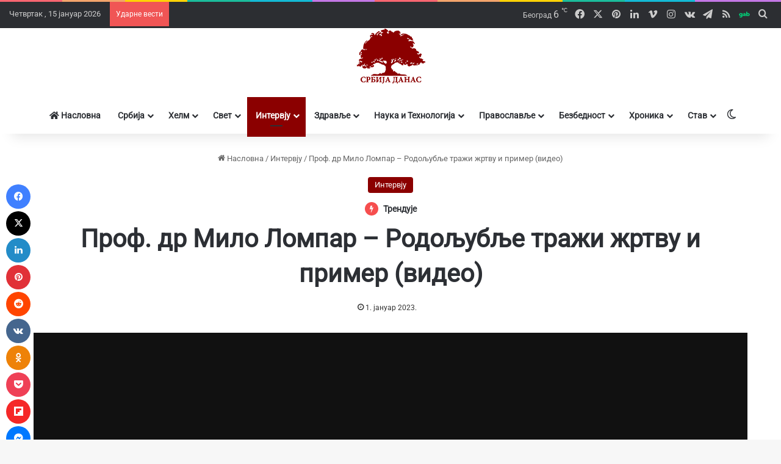

--- FILE ---
content_type: text/html; charset=UTF-8
request_url: https://www.srbijadanas.net/prof-dr-milo-lompar-rodoljublje-trazi-zrtvu-i-primer-video/
body_size: 68981
content:
<!DOCTYPE html>
<html lang="sr-RS" class="" data-skin="light" prefix="og: https://ogp.me/ns#">
<head><meta charset="UTF-8" /><script>if(navigator.userAgent.match(/MSIE|Internet Explorer/i)||navigator.userAgent.match(/Trident\/7\..*?rv:11/i)){var href=document.location.href;if(!href.match(/[?&]nowprocket/)){if(href.indexOf("?")==-1){if(href.indexOf("#")==-1){document.location.href=href+"?nowprocket=1"}else{document.location.href=href.replace("#","?nowprocket=1#")}}else{if(href.indexOf("#")==-1){document.location.href=href+"&nowprocket=1"}else{document.location.href=href.replace("#","&nowprocket=1#")}}}}</script><script>(()=>{class RocketLazyLoadScripts{constructor(){this.v="2.0.4",this.userEvents=["keydown","keyup","mousedown","mouseup","mousemove","mouseover","mouseout","touchmove","touchstart","touchend","touchcancel","wheel","click","dblclick","input"],this.attributeEvents=["onblur","onclick","oncontextmenu","ondblclick","onfocus","onmousedown","onmouseenter","onmouseleave","onmousemove","onmouseout","onmouseover","onmouseup","onmousewheel","onscroll","onsubmit"]}async t(){this.i(),this.o(),/iP(ad|hone)/.test(navigator.userAgent)&&this.h(),this.u(),this.l(this),this.m(),this.k(this),this.p(this),this._(),await Promise.all([this.R(),this.L()]),this.lastBreath=Date.now(),this.S(this),this.P(),this.D(),this.O(),this.M(),await this.C(this.delayedScripts.normal),await this.C(this.delayedScripts.defer),await this.C(this.delayedScripts.async),await this.T(),await this.F(),await this.j(),await this.A(),window.dispatchEvent(new Event("rocket-allScriptsLoaded")),this.everythingLoaded=!0,this.lastTouchEnd&&await new Promise(t=>setTimeout(t,500-Date.now()+this.lastTouchEnd)),this.I(),this.H(),this.U(),this.W()}i(){this.CSPIssue=sessionStorage.getItem("rocketCSPIssue"),document.addEventListener("securitypolicyviolation",t=>{this.CSPIssue||"script-src-elem"!==t.violatedDirective||"data"!==t.blockedURI||(this.CSPIssue=!0,sessionStorage.setItem("rocketCSPIssue",!0))},{isRocket:!0})}o(){window.addEventListener("pageshow",t=>{this.persisted=t.persisted,this.realWindowLoadedFired=!0},{isRocket:!0}),window.addEventListener("pagehide",()=>{this.onFirstUserAction=null},{isRocket:!0})}h(){let t;function e(e){t=e}window.addEventListener("touchstart",e,{isRocket:!0}),window.addEventListener("touchend",function i(o){o.changedTouches[0]&&t.changedTouches[0]&&Math.abs(o.changedTouches[0].pageX-t.changedTouches[0].pageX)<10&&Math.abs(o.changedTouches[0].pageY-t.changedTouches[0].pageY)<10&&o.timeStamp-t.timeStamp<200&&(window.removeEventListener("touchstart",e,{isRocket:!0}),window.removeEventListener("touchend",i,{isRocket:!0}),"INPUT"===o.target.tagName&&"text"===o.target.type||(o.target.dispatchEvent(new TouchEvent("touchend",{target:o.target,bubbles:!0})),o.target.dispatchEvent(new MouseEvent("mouseover",{target:o.target,bubbles:!0})),o.target.dispatchEvent(new PointerEvent("click",{target:o.target,bubbles:!0,cancelable:!0,detail:1,clientX:o.changedTouches[0].clientX,clientY:o.changedTouches[0].clientY})),event.preventDefault()))},{isRocket:!0})}q(t){this.userActionTriggered||("mousemove"!==t.type||this.firstMousemoveIgnored?"keyup"===t.type||"mouseover"===t.type||"mouseout"===t.type||(this.userActionTriggered=!0,this.onFirstUserAction&&this.onFirstUserAction()):this.firstMousemoveIgnored=!0),"click"===t.type&&t.preventDefault(),t.stopPropagation(),t.stopImmediatePropagation(),"touchstart"===this.lastEvent&&"touchend"===t.type&&(this.lastTouchEnd=Date.now()),"click"===t.type&&(this.lastTouchEnd=0),this.lastEvent=t.type,t.composedPath&&t.composedPath()[0].getRootNode()instanceof ShadowRoot&&(t.rocketTarget=t.composedPath()[0]),this.savedUserEvents.push(t)}u(){this.savedUserEvents=[],this.userEventHandler=this.q.bind(this),this.userEvents.forEach(t=>window.addEventListener(t,this.userEventHandler,{passive:!1,isRocket:!0})),document.addEventListener("visibilitychange",this.userEventHandler,{isRocket:!0})}U(){this.userEvents.forEach(t=>window.removeEventListener(t,this.userEventHandler,{passive:!1,isRocket:!0})),document.removeEventListener("visibilitychange",this.userEventHandler,{isRocket:!0}),this.savedUserEvents.forEach(t=>{(t.rocketTarget||t.target).dispatchEvent(new window[t.constructor.name](t.type,t))})}m(){const t="return false",e=Array.from(this.attributeEvents,t=>"data-rocket-"+t),i="["+this.attributeEvents.join("],[")+"]",o="[data-rocket-"+this.attributeEvents.join("],[data-rocket-")+"]",s=(e,i,o)=>{o&&o!==t&&(e.setAttribute("data-rocket-"+i,o),e["rocket"+i]=new Function("event",o),e.setAttribute(i,t))};new MutationObserver(t=>{for(const n of t)"attributes"===n.type&&(n.attributeName.startsWith("data-rocket-")||this.everythingLoaded?n.attributeName.startsWith("data-rocket-")&&this.everythingLoaded&&this.N(n.target,n.attributeName.substring(12)):s(n.target,n.attributeName,n.target.getAttribute(n.attributeName))),"childList"===n.type&&n.addedNodes.forEach(t=>{if(t.nodeType===Node.ELEMENT_NODE)if(this.everythingLoaded)for(const i of[t,...t.querySelectorAll(o)])for(const t of i.getAttributeNames())e.includes(t)&&this.N(i,t.substring(12));else for(const e of[t,...t.querySelectorAll(i)])for(const t of e.getAttributeNames())this.attributeEvents.includes(t)&&s(e,t,e.getAttribute(t))})}).observe(document,{subtree:!0,childList:!0,attributeFilter:[...this.attributeEvents,...e]})}I(){this.attributeEvents.forEach(t=>{document.querySelectorAll("[data-rocket-"+t+"]").forEach(e=>{this.N(e,t)})})}N(t,e){const i=t.getAttribute("data-rocket-"+e);i&&(t.setAttribute(e,i),t.removeAttribute("data-rocket-"+e))}k(t){Object.defineProperty(HTMLElement.prototype,"onclick",{get(){return this.rocketonclick||null},set(e){this.rocketonclick=e,this.setAttribute(t.everythingLoaded?"onclick":"data-rocket-onclick","this.rocketonclick(event)")}})}S(t){function e(e,i){let o=e[i];e[i]=null,Object.defineProperty(e,i,{get:()=>o,set(s){t.everythingLoaded?o=s:e["rocket"+i]=o=s}})}e(document,"onreadystatechange"),e(window,"onload"),e(window,"onpageshow");try{Object.defineProperty(document,"readyState",{get:()=>t.rocketReadyState,set(e){t.rocketReadyState=e},configurable:!0}),document.readyState="loading"}catch(t){console.log("WPRocket DJE readyState conflict, bypassing")}}l(t){this.originalAddEventListener=EventTarget.prototype.addEventListener,this.originalRemoveEventListener=EventTarget.prototype.removeEventListener,this.savedEventListeners=[],EventTarget.prototype.addEventListener=function(e,i,o){o&&o.isRocket||!t.B(e,this)&&!t.userEvents.includes(e)||t.B(e,this)&&!t.userActionTriggered||e.startsWith("rocket-")||t.everythingLoaded?t.originalAddEventListener.call(this,e,i,o):(t.savedEventListeners.push({target:this,remove:!1,type:e,func:i,options:o}),"mouseenter"!==e&&"mouseleave"!==e||t.originalAddEventListener.call(this,e,t.savedUserEvents.push,o))},EventTarget.prototype.removeEventListener=function(e,i,o){o&&o.isRocket||!t.B(e,this)&&!t.userEvents.includes(e)||t.B(e,this)&&!t.userActionTriggered||e.startsWith("rocket-")||t.everythingLoaded?t.originalRemoveEventListener.call(this,e,i,o):t.savedEventListeners.push({target:this,remove:!0,type:e,func:i,options:o})}}J(t,e){this.savedEventListeners=this.savedEventListeners.filter(i=>{let o=i.type,s=i.target||window;return e!==o||t!==s||(this.B(o,s)&&(i.type="rocket-"+o),this.$(i),!1)})}H(){EventTarget.prototype.addEventListener=this.originalAddEventListener,EventTarget.prototype.removeEventListener=this.originalRemoveEventListener,this.savedEventListeners.forEach(t=>this.$(t))}$(t){t.remove?this.originalRemoveEventListener.call(t.target,t.type,t.func,t.options):this.originalAddEventListener.call(t.target,t.type,t.func,t.options)}p(t){let e;function i(e){return t.everythingLoaded?e:e.split(" ").map(t=>"load"===t||t.startsWith("load.")?"rocket-jquery-load":t).join(" ")}function o(o){function s(e){const s=o.fn[e];o.fn[e]=o.fn.init.prototype[e]=function(){return this[0]===window&&t.userActionTriggered&&("string"==typeof arguments[0]||arguments[0]instanceof String?arguments[0]=i(arguments[0]):"object"==typeof arguments[0]&&Object.keys(arguments[0]).forEach(t=>{const e=arguments[0][t];delete arguments[0][t],arguments[0][i(t)]=e})),s.apply(this,arguments),this}}if(o&&o.fn&&!t.allJQueries.includes(o)){const e={DOMContentLoaded:[],"rocket-DOMContentLoaded":[]};for(const t in e)document.addEventListener(t,()=>{e[t].forEach(t=>t())},{isRocket:!0});o.fn.ready=o.fn.init.prototype.ready=function(i){function s(){parseInt(o.fn.jquery)>2?setTimeout(()=>i.bind(document)(o)):i.bind(document)(o)}return"function"==typeof i&&(t.realDomReadyFired?!t.userActionTriggered||t.fauxDomReadyFired?s():e["rocket-DOMContentLoaded"].push(s):e.DOMContentLoaded.push(s)),o([])},s("on"),s("one"),s("off"),t.allJQueries.push(o)}e=o}t.allJQueries=[],o(window.jQuery),Object.defineProperty(window,"jQuery",{get:()=>e,set(t){o(t)}})}P(){const t=new Map;document.write=document.writeln=function(e){const i=document.currentScript,o=document.createRange(),s=i.parentElement;let n=t.get(i);void 0===n&&(n=i.nextSibling,t.set(i,n));const c=document.createDocumentFragment();o.setStart(c,0),c.appendChild(o.createContextualFragment(e)),s.insertBefore(c,n)}}async R(){return new Promise(t=>{this.userActionTriggered?t():this.onFirstUserAction=t})}async L(){return new Promise(t=>{document.addEventListener("DOMContentLoaded",()=>{this.realDomReadyFired=!0,t()},{isRocket:!0})})}async j(){return this.realWindowLoadedFired?Promise.resolve():new Promise(t=>{window.addEventListener("load",t,{isRocket:!0})})}M(){this.pendingScripts=[];this.scriptsMutationObserver=new MutationObserver(t=>{for(const e of t)e.addedNodes.forEach(t=>{"SCRIPT"!==t.tagName||t.noModule||t.isWPRocket||this.pendingScripts.push({script:t,promise:new Promise(e=>{const i=()=>{const i=this.pendingScripts.findIndex(e=>e.script===t);i>=0&&this.pendingScripts.splice(i,1),e()};t.addEventListener("load",i,{isRocket:!0}),t.addEventListener("error",i,{isRocket:!0}),setTimeout(i,1e3)})})})}),this.scriptsMutationObserver.observe(document,{childList:!0,subtree:!0})}async F(){await this.X(),this.pendingScripts.length?(await this.pendingScripts[0].promise,await this.F()):this.scriptsMutationObserver.disconnect()}D(){this.delayedScripts={normal:[],async:[],defer:[]},document.querySelectorAll("script[type$=rocketlazyloadscript]").forEach(t=>{t.hasAttribute("data-rocket-src")?t.hasAttribute("async")&&!1!==t.async?this.delayedScripts.async.push(t):t.hasAttribute("defer")&&!1!==t.defer||"module"===t.getAttribute("data-rocket-type")?this.delayedScripts.defer.push(t):this.delayedScripts.normal.push(t):this.delayedScripts.normal.push(t)})}async _(){await this.L();let t=[];document.querySelectorAll("script[type$=rocketlazyloadscript][data-rocket-src]").forEach(e=>{let i=e.getAttribute("data-rocket-src");if(i&&!i.startsWith("data:")){i.startsWith("//")&&(i=location.protocol+i);try{const o=new URL(i).origin;o!==location.origin&&t.push({src:o,crossOrigin:e.crossOrigin||"module"===e.getAttribute("data-rocket-type")})}catch(t){}}}),t=[...new Map(t.map(t=>[JSON.stringify(t),t])).values()],this.Y(t,"preconnect")}async G(t){if(await this.K(),!0!==t.noModule||!("noModule"in HTMLScriptElement.prototype))return new Promise(e=>{let i;function o(){(i||t).setAttribute("data-rocket-status","executed"),e()}try{if(navigator.userAgent.includes("Firefox/")||""===navigator.vendor||this.CSPIssue)i=document.createElement("script"),[...t.attributes].forEach(t=>{let e=t.nodeName;"type"!==e&&("data-rocket-type"===e&&(e="type"),"data-rocket-src"===e&&(e="src"),i.setAttribute(e,t.nodeValue))}),t.text&&(i.text=t.text),t.nonce&&(i.nonce=t.nonce),i.hasAttribute("src")?(i.addEventListener("load",o,{isRocket:!0}),i.addEventListener("error",()=>{i.setAttribute("data-rocket-status","failed-network"),e()},{isRocket:!0}),setTimeout(()=>{i.isConnected||e()},1)):(i.text=t.text,o()),i.isWPRocket=!0,t.parentNode.replaceChild(i,t);else{const i=t.getAttribute("data-rocket-type"),s=t.getAttribute("data-rocket-src");i?(t.type=i,t.removeAttribute("data-rocket-type")):t.removeAttribute("type"),t.addEventListener("load",o,{isRocket:!0}),t.addEventListener("error",i=>{this.CSPIssue&&i.target.src.startsWith("data:")?(console.log("WPRocket: CSP fallback activated"),t.removeAttribute("src"),this.G(t).then(e)):(t.setAttribute("data-rocket-status","failed-network"),e())},{isRocket:!0}),s?(t.fetchPriority="high",t.removeAttribute("data-rocket-src"),t.src=s):t.src="data:text/javascript;base64,"+window.btoa(unescape(encodeURIComponent(t.text)))}}catch(i){t.setAttribute("data-rocket-status","failed-transform"),e()}});t.setAttribute("data-rocket-status","skipped")}async C(t){const e=t.shift();return e?(e.isConnected&&await this.G(e),this.C(t)):Promise.resolve()}O(){this.Y([...this.delayedScripts.normal,...this.delayedScripts.defer,...this.delayedScripts.async],"preload")}Y(t,e){this.trash=this.trash||[];let i=!0;var o=document.createDocumentFragment();t.forEach(t=>{const s=t.getAttribute&&t.getAttribute("data-rocket-src")||t.src;if(s&&!s.startsWith("data:")){const n=document.createElement("link");n.href=s,n.rel=e,"preconnect"!==e&&(n.as="script",n.fetchPriority=i?"high":"low"),t.getAttribute&&"module"===t.getAttribute("data-rocket-type")&&(n.crossOrigin=!0),t.crossOrigin&&(n.crossOrigin=t.crossOrigin),t.integrity&&(n.integrity=t.integrity),t.nonce&&(n.nonce=t.nonce),o.appendChild(n),this.trash.push(n),i=!1}}),document.head.appendChild(o)}W(){this.trash.forEach(t=>t.remove())}async T(){try{document.readyState="interactive"}catch(t){}this.fauxDomReadyFired=!0;try{await this.K(),this.J(document,"readystatechange"),document.dispatchEvent(new Event("rocket-readystatechange")),await this.K(),document.rocketonreadystatechange&&document.rocketonreadystatechange(),await this.K(),this.J(document,"DOMContentLoaded"),document.dispatchEvent(new Event("rocket-DOMContentLoaded")),await this.K(),this.J(window,"DOMContentLoaded"),window.dispatchEvent(new Event("rocket-DOMContentLoaded"))}catch(t){console.error(t)}}async A(){try{document.readyState="complete"}catch(t){}try{await this.K(),this.J(document,"readystatechange"),document.dispatchEvent(new Event("rocket-readystatechange")),await this.K(),document.rocketonreadystatechange&&document.rocketonreadystatechange(),await this.K(),this.J(window,"load"),window.dispatchEvent(new Event("rocket-load")),await this.K(),window.rocketonload&&window.rocketonload(),await this.K(),this.allJQueries.forEach(t=>t(window).trigger("rocket-jquery-load")),await this.K(),this.J(window,"pageshow");const t=new Event("rocket-pageshow");t.persisted=this.persisted,window.dispatchEvent(t),await this.K(),window.rocketonpageshow&&window.rocketonpageshow({persisted:this.persisted})}catch(t){console.error(t)}}async K(){Date.now()-this.lastBreath>45&&(await this.X(),this.lastBreath=Date.now())}async X(){return document.hidden?new Promise(t=>setTimeout(t)):new Promise(t=>requestAnimationFrame(t))}B(t,e){return e===document&&"readystatechange"===t||(e===document&&"DOMContentLoaded"===t||(e===window&&"DOMContentLoaded"===t||(e===window&&"load"===t||e===window&&"pageshow"===t)))}static run(){(new RocketLazyLoadScripts).t()}}RocketLazyLoadScripts.run()})();</script>
	
	<link rel="profile" href="https://gmpg.org/xfn/11" />
	
<meta http-equiv='x-dns-prefetch-control' content='on'>
<link rel='dns-prefetch' href='//cdnjs.cloudflare.com' />
<link rel='dns-prefetch' href='//ajax.googleapis.com' />

<link rel='dns-prefetch' href='//fonts.gstatic.com' />
<link rel='dns-prefetch' href='//s.gravatar.com' />
<link rel='dns-prefetch' href='//www.google-analytics.com' />
<link rel='preload' as='script' href='https://ajax.googleapis.com/ajax/libs/webfont/1/webfont.js'>

<!-- Search Engine Optimization by Rank Math PRO - https://rankmath.com/ -->
<title>Проф. др Мило Ломпар - Родољубље тражи жртву и пример (видео)</title>
<link data-rocket-prefetch href="https://ajax.googleapis.com" rel="dns-prefetch">
<link data-rocket-prefetch href="https://www.google-analytics.com" rel="dns-prefetch">
<link data-rocket-prefetch href="https://www.googletagmanager.com" rel="dns-prefetch">
<link data-rocket-prefetch href="https://pagead2.googlesyndication.com" rel="dns-prefetch">
<link data-rocket-prefetch href="https://srbijadanas.net" rel="dns-prefetch">
<link data-rocket-prefetch href="https://fonts.googleapis.com" rel="dns-prefetch">
<link data-rocket-prefetch href="https://www.youtube.com" rel="dns-prefetch">
<link data-rocket-prefetch href="https://cdn.onesignal.com" rel="dns-prefetch">
<style id="wpr-usedcss">:root{--tie-preset-gradient-1:linear-gradient(135deg, rgba(6, 147, 227, 1) 0%, rgb(155, 81, 224) 100%);--tie-preset-gradient-2:linear-gradient(135deg, rgb(122, 220, 180) 0%, rgb(0, 208, 130) 100%);--tie-preset-gradient-3:linear-gradient(135deg, rgba(252, 185, 0, 1) 0%, rgba(255, 105, 0, 1) 100%);--tie-preset-gradient-4:linear-gradient(135deg, rgba(255, 105, 0, 1) 0%, rgb(207, 46, 46) 100%);--tie-preset-gradient-5:linear-gradient(135deg, rgb(238, 238, 238) 0%, rgb(169, 184, 195) 100%);--tie-preset-gradient-6:linear-gradient(135deg, rgb(74, 234, 220) 0%, rgb(151, 120, 209) 20%, rgb(207, 42, 186) 40%, rgb(238, 44, 130) 60%, rgb(251, 105, 98) 80%, rgb(254, 248, 76) 100%);--tie-preset-gradient-7:linear-gradient(135deg, rgb(255, 206, 236) 0%, rgb(152, 150, 240) 100%);--tie-preset-gradient-8:linear-gradient(135deg, rgb(254, 205, 165) 0%, rgb(254, 45, 45) 50%, rgb(107, 0, 62) 100%);--tie-preset-gradient-9:linear-gradient(135deg, rgb(255, 203, 112) 0%, rgb(199, 81, 192) 50%, rgb(65, 88, 208) 100%);--tie-preset-gradient-10:linear-gradient(135deg, rgb(255, 245, 203) 0%, rgb(182, 227, 212) 50%, rgb(51, 167, 181) 100%);--tie-preset-gradient-11:linear-gradient(135deg, rgb(202, 248, 128) 0%, rgb(113, 206, 126) 100%);--tie-preset-gradient-12:linear-gradient(135deg, rgb(2, 3, 129) 0%, rgb(40, 116, 252) 100%);--tie-preset-gradient-13:linear-gradient(135deg, #4D34FA, #ad34fa);--tie-preset-gradient-14:linear-gradient(135deg, #0057FF, #31B5FF);--tie-preset-gradient-15:linear-gradient(135deg, #FF007A, #FF81BD);--tie-preset-gradient-16:linear-gradient(135deg, #14111E, #4B4462);--tie-preset-gradient-17:linear-gradient(135deg, #F32758, #FFC581);--main-nav-background:#FFFFFF;--main-nav-secondry-background:rgba(0, 0, 0, .03);--main-nav-primary-color:#0088ff;--main-nav-contrast-primary-color:#FFFFFF;--main-nav-text-color:#2c2f34;--main-nav-secondry-text-color:rgba(0, 0, 0, .5);--main-nav-main-border-color:rgba(0, 0, 0, .1);--main-nav-secondry-border-color:rgba(0, 0, 0, .08);--tie-buttons-radius:8px}img:is([sizes=auto i],[sizes^="auto," i]){contain-intrinsic-size:3000px 1500px}img.emoji{display:inline!important;border:none!important;box-shadow:none!important;height:1em!important;width:1em!important;margin:0 .07em!important;vertical-align:-.1em!important;background:0 0!important;padding:0!important}#cookie-law-info-bar{font-size:15px;margin:0 auto;padding:12px 10px;position:absolute;text-align:center;box-sizing:border-box;width:100%;z-index:9999;display:none;left:0;font-weight:300;box-shadow:0 -1px 10px 0 rgba(172,171,171,.3)}#cookie-law-info-again{font-size:10pt;margin:0;padding:5px 10px;text-align:center;z-index:9999;cursor:pointer;box-shadow:#161616 2px 2px 5px 2px}#cookie-law-info-bar span{vertical-align:middle}.cli-plugin-button,.cli-plugin-button:visited{display:inline-block;padding:9px 12px;color:#fff;text-decoration:none;position:relative;cursor:pointer;margin-left:5px;text-decoration:none}.cli-plugin-main-link{margin-left:0;font-weight:550;text-decoration:underline}.cli-plugin-button:hover{background-color:#111;color:#fff;text-decoration:none}.small.cli-plugin-button,.small.cli-plugin-button:visited{font-size:11px}.cli-plugin-button,.cli-plugin-button:visited,.medium.cli-plugin-button,.medium.cli-plugin-button:visited{font-size:13px;font-weight:400;line-height:1}.large.cli-plugin-button,.large.cli-plugin-button:visited{font-size:14px;padding:8px 14px 9px}.green.cli-plugin-button,.green.cli-plugin-button:visited{background-color:#91bd09}.green.cli-plugin-button:hover{background-color:#749a02}.red.cli-plugin-button,.red.cli-plugin-button:visited{background-color:#e62727}.red.cli-plugin-button:hover{background-color:#cf2525}.orange.cli-plugin-button,.orange.cli-plugin-button:visited{background-color:#ff5c00}.orange.cli-plugin-button:hover{background-color:#d45500}.cli-plugin-button{margin-top:5px}.cli-bar-popup{-moz-background-clip:padding;-webkit-background-clip:padding;background-clip:padding-box;-webkit-border-radius:30px;-moz-border-radius:30px;border-radius:30px;padding:20px}.cli-plugin-main-link.cli-plugin-button{text-decoration:none}.cli-plugin-main-link.cli-plugin-button{margin-left:5px}.cli-modal-backdrop{position:fixed;top:0;right:0;bottom:0;left:0;z-index:1040;background-color:#000;display:none}.cli-modal-backdrop.cli-show{opacity:.5;display:block}.cli-modal.cli-show{display:block}.cli-modal .cli-modal-dialog{position:relative;width:auto;margin:.5rem;pointer-events:none;font-family:-apple-system,BlinkMacSystemFont,"Segoe UI",Roboto,"Helvetica Neue",Arial,sans-serif,"Apple Color Emoji","Segoe UI Emoji","Segoe UI Symbol";font-size:1rem;font-weight:400;line-height:1.5;color:#212529;text-align:left;display:-ms-flexbox;display:flex;-ms-flex-align:center;align-items:center;min-height:calc(100% - (.5rem * 2))}@media (min-width:992px){.cli-modal .cli-modal-dialog{max-width:900px}}.cli-modal-content{position:relative;display:-ms-flexbox;display:flex;-ms-flex-direction:column;flex-direction:column;width:100%;pointer-events:auto;background-color:#fff;background-clip:padding-box;border-radius:.3rem;outline:0}.cli-modal .cli-modal-close{position:absolute;right:10px;top:10px;z-index:1;padding:0;background-color:transparent!important;border:0;-webkit-appearance:none;font-size:1.5rem;font-weight:700;line-height:1;color:#000;text-shadow:0 1px 0 #fff}.cli-switch{display:inline-block;position:relative;min-height:1px;padding-left:70px;font-size:14px}.cli-switch .cli-slider{background-color:#e3e1e8;height:24px;width:50px;bottom:0;cursor:pointer;left:0;position:absolute;right:0;top:0;transition:.4s}.cli-switch .cli-slider:before{background-color:#fff;bottom:2px;content:"";height:20px;left:2px;position:absolute;transition:.4s;width:20px}.cli-switch input:checked+.cli-slider{background-color:#00acad}.cli-switch input:checked+.cli-slider:before{transform:translateX(26px)}.cli-switch .cli-slider{border-radius:34px}.cli-fade{transition:opacity .15s linear}.cli-tab-content{width:100%;padding:30px}.cli-container-fluid{padding-right:15px;padding-left:15px;margin-right:auto;margin-left:auto}.cli-row{display:-ms-flexbox;display:flex;-ms-flex-wrap:wrap;flex-wrap:wrap;margin-right:-15px;margin-left:-15px}.cli-align-items-stretch{-ms-flex-align:stretch!important;align-items:stretch!important}.cli-px-0{padding-left:0;padding-right:0}.cli-btn{cursor:pointer;font-size:14px;display:inline-block;font-weight:400;text-align:center;white-space:nowrap;vertical-align:middle;-webkit-user-select:none;-moz-user-select:none;-ms-user-select:none;user-select:none;border:1px solid transparent;padding:.5rem 1.25rem;line-height:1;border-radius:.25rem;transition:all .15s ease-in-out}.cli-btn:hover{opacity:.8}.cli-btn:focus{outline:0}.cli-modal-backdrop.cli-show{opacity:.8}.cli-modal-open{overflow:hidden}.cli-barmodal-open{overflow:hidden}.cli-modal-open .cli-modal{overflow-x:hidden;overflow-y:auto}.cli-modal.cli-fade .cli-modal-dialog{transition:-webkit-transform .3s ease-out;transition:transform .3s ease-out;transition:transform .3s ease-out,-webkit-transform .3s ease-out;-webkit-transform:translate(0,-25%);transform:translate(0,-25%)}.cli-modal.cli-show .cli-modal-dialog{-webkit-transform:translate(0,0);transform:translate(0,0)}.cli-modal-backdrop{position:fixed;top:0;right:0;bottom:0;left:0;z-index:1040;background-color:#000;-webkit-transform:scale(0);transform:scale(0);transition:opacity ease-in-out .5s}.cli-modal-backdrop.cli-fade{opacity:0}.cli-modal-backdrop.cli-show{opacity:.5;-webkit-transform:scale(1);transform:scale(1)}.cli-modal{position:fixed;top:0;right:0;bottom:0;left:0;z-index:99999;transform:scale(0);overflow:hidden;outline:0;display:none}.cli-modal a{text-decoration:none}.cli-modal .cli-modal-dialog{position:relative;width:auto;margin:.5rem;pointer-events:none;font-family:inherit;font-size:1rem;font-weight:400;line-height:1.5;color:#212529;text-align:left;display:-ms-flexbox;display:flex;-ms-flex-align:center;align-items:center;min-height:calc(100% - (.5rem * 2))}@media (min-width:576px){.cli-modal .cli-modal-dialog{max-width:500px;margin:1.75rem auto;min-height:calc(100% - (1.75rem * 2))}}.cli-modal-content{position:relative;display:-ms-flexbox;display:flex;-ms-flex-direction:column;flex-direction:column;width:100%;pointer-events:auto;background-color:#fff;background-clip:padding-box;border-radius:.2rem;box-sizing:border-box;outline:0}.cli-modal .cli-modal-close:focus{outline:0}.cli-switch{display:inline-block;position:relative;min-height:1px;padding-left:38px;font-size:14px}.cli-switch input[type=checkbox]{display:none}.cli-switch .cli-slider{background-color:#e3e1e8;height:20px;width:38px;bottom:0;cursor:pointer;left:0;position:absolute;right:0;top:0;transition:.4s}.cli-switch .cli-slider:before{background-color:#fff;bottom:2px;content:"";height:15px;left:3px;position:absolute;transition:.4s;width:15px}.cli-switch input:checked+.cli-slider{background-color:#61a229}.cli-switch input:checked+.cli-slider:before{transform:translateX(18px)}.cli-switch .cli-slider{border-radius:34px;font-size:0}.cli-switch .cli-slider:before{border-radius:50%}.cli-tab-content{background:#fff}.cli-tab-content{width:100%;padding:5px 30px 5px 5px;box-sizing:border-box}@media (max-width:767px){.cli-tab-content{padding:30px 10px}.magazine1:not(.has-builder):not(.error404) .main-content,.magazine1:not(.has-builder):not(.error404) .sidebar{padding-left:0;padding-right:0}}.cli-tab-content p{color:#343438;font-size:14px;margin-top:0}.cli-tab-content h4{font-size:20px;margin-bottom:1.5rem;margin-top:0;font-family:inherit;font-weight:500;line-height:1.2;color:inherit}#cookie-law-info-bar .cli-tab-content{background:0 0}#cookie-law-info-bar .cli-nav-link,#cookie-law-info-bar .cli-switch .cli-slider:after,#cookie-law-info-bar .cli-tab-container p,#cookie-law-info-bar span.cli-necessary-caption{color:inherit}#cookie-law-info-bar .cli-tab-header a:before{border-right:1px solid currentColor;border-bottom:1px solid currentColor}#cookie-law-info-bar .cli-row{margin-top:20px}#cookie-law-info-bar .cli-tab-content h4{margin-bottom:.5rem}#cookie-law-info-bar .cli-tab-container{display:none;text-align:left}.cli-tab-footer .cli-btn{background-color:#00acad;padding:10px 15px;text-decoration:none}.cli-tab-footer .wt-cli-privacy-accept-btn{background-color:#61a229;color:#fff;border-radius:0}.cli-tab-footer{width:100%;text-align:right;padding:20px 0}.cli-col-12{width:100%}.cli-tab-header{display:flex;justify-content:space-between}.cli-tab-header a:before{width:10px;height:2px;left:0;top:calc(50% - 1px)}.cli-tab-header a:after{width:2px;height:10px;left:4px;top:calc(50% - 5px);-webkit-transform:none;transform:none}.cli-tab-header a:before{width:7px;height:7px;border-right:1px solid #4a6e78;border-bottom:1px solid #4a6e78;content:" ";transform:rotate(-45deg);-webkit-transition:.2s ease-in-out;-moz-transition:.2s ease-in-out;transition:all .2s ease-in-out;margin-right:10px}.cli-tab-header a.cli-nav-link{position:relative;display:flex;align-items:center;font-size:14px;color:#000;text-transform:capitalize}.cli-tab-header.cli-tab-active .cli-nav-link:before{transform:rotate(45deg);-webkit-transition:.2s ease-in-out;-moz-transition:.2s ease-in-out;transition:all .2s ease-in-out}.cli-tab-header{border-radius:5px;padding:12px 15px;cursor:pointer;transition:background-color .2s ease-out .3s,color .2s ease-out 0s;background-color:#f2f2f2}.cli-modal .cli-modal-close{position:absolute;right:0;top:0;z-index:1;-webkit-appearance:none;width:40px;height:40px;padding:0;border-radius:50%;padding:10px;background:0 0;border:none;min-width:40px}.cli-tab-container h1,.cli-tab-container h4{font-family:inherit;font-size:16px;margin-bottom:15px;margin:10px 0}#cliSettingsPopup .cli-tab-section-container{padding-top:12px}.cli-privacy-content-text,.cli-tab-container p{font-size:14px;line-height:1.4;margin-top:0;padding:0;color:#000}.cli-tab-content{display:none}.cli-tab-section .cli-tab-content{padding:10px 20px 5px}.cli-tab-section{margin-top:5px}@media (min-width:992px){.cli-modal .cli-modal-dialog{max-width:645px}.header-layout-2.has-normal-width-logo .stream-item-top-wrapper{margin-top:0}}.cli-switch .cli-slider:after{content:attr(data-cli-disable);position:absolute;right:50px;color:#000;font-size:12px;text-align:right;min-width:80px}.cli-switch input:checked+.cli-slider:after{content:attr(data-cli-enable)}.cli-privacy-overview:not(.cli-collapsed) .cli-privacy-content{max-height:60px;transition:max-height .15s ease-out;overflow:hidden}a.cli-privacy-readmore{font-size:12px;margin-top:12px;display:inline-block;padding-bottom:0;cursor:pointer;color:#000;text-decoration:underline}.cli-modal-footer{position:relative}a.cli-privacy-readmore:before{content:attr(data-readmore-text)}.cli-collapsed a.cli-privacy-readmore:before{content:attr(data-readless-text)}.cli-collapsed .cli-privacy-content{transition:max-height .25s ease-in}.cli-privacy-content p{margin-bottom:0}.cli-modal-close svg{fill:#000}span.cli-necessary-caption{color:#000;font-size:12px}#cookie-law-info-bar .cli-privacy-overview{display:none}.cli-tab-container .cli-row{max-height:500px;overflow-y:auto}.cli-modal.cli-blowup.cli-out{z-index:-1}.cli-modal.cli-blowup{z-index:999999;transform:scale(1)}.cli-modal.cli-blowup .cli-modal-dialog{animation:.5s cubic-bezier(.165,.84,.44,1) forwards blowUpModal}.cli-modal.cli-blowup.cli-out .cli-modal-dialog{animation:.5s cubic-bezier(.165,.84,.44,1) forwards blowUpModalTwo}@keyframes blowUpModal{0%{transform:scale(0)}100%{transform:scale(1)}}@keyframes blowUpModalTwo{0%{transform:scale(1);opacity:1}50%{transform:scale(.5);opacity:0}100%{transform:scale(0);opacity:0}}.cli_settings_button{cursor:pointer}.wt-cli-sr-only{display:none;font-size:16px}a.wt-cli-element.cli_cookie_close_button{text-decoration:none;color:#333;font-size:22px;line-height:22px;cursor:pointer;position:absolute;right:10px;top:5px}.cli-bar-container{float:none;margin:0 auto;display:-webkit-box;display:-moz-box;display:-ms-flexbox;display:-webkit-flex;display:flex;justify-content:space-between;-webkit-box-align:center;-moz-box-align:center;-ms-flex-align:center;-webkit-align-items:center;align-items:center}#cookie-law-info-bar[data-cli-type=popup] .cli-bar-container,#cookie-law-info-bar[data-cli-type=widget] .cli-bar-container{display:block}.wt-cli-necessary-checkbox{display:none!important}.wt-cli-privacy-overview-actions{padding-bottom:0}.wt-cli-cookie-description{font-size:14px;line-height:1.4;margin-top:0;padding:0;color:#000}.mdp-stellar-box{font-size:initial;font-weight:initial;letter-spacing:initial}.mdp-stellar-box .mdp-box-icon{display:flex;align-items:center;position:relative;margin:0 calc(var(--mdp-stellar-space)/ -2)}.mdp-stellar-box .mdp-box-icon span{white-space:nowrap}.mdp-stellar-box .mdp-box-icon i{margin:0 calc(var(--mdp-stellar-space)/ 2)}.mdp-stellar-box .mdp-stellar-tooltip{display:block;position:absolute;background:#fff;padding:.25rem .75rem;border-radius:8px;box-shadow:0 3.4px 2.7px rgba(0,0,0,.022),0 8.7px 6.9px rgba(0,0,0,.031),0 17.7px 14.2px rgba(0,0,0,.039),0 36.5px 29.2px rgba(0,0,0,.048),0 100px 80px rgba(0,0,0,.07);transition:.2s;font-size:smaller;white-space:nowrap;text-align:center;animation-name:mdp-stellar-tooltip-hide;animation-duration:.1s;animation-fill-mode:both}.mdp-stellar-box .mdp-stellar-tooltip:after{content:"";display:block;width:0;height:0;position:absolute;border-top:8px solid #fff;border-bottom:8px solid transparent;border-left:8px solid transparent;border-right:8px solid transparent;left:calc(50% - 8px);bottom:-15px}.mdp-stellar-box .mdp-stellar-tooltip.mdp-stellar-tooltip-show{display:block;animation-name:mdp-stellar-tooltip-show;animation-duration:.4s;animation-fill-mode:both}.mdp-stellar-box .mdp-stellar-message{position:absolute;font-size:small;background:#fff;opacity:1;width:100%;height:100%;border-radius:4px;display:flex;align-items:inherit;justify-content:center;animation:stellar-fadeout;animation-delay:1s;animation-duration:1.1s}.mdp-stellar-box .mdp-stellar-buttons{-webkit-user-select:none;-moz-user-select:none;user-select:none}.mdp-stellar-box .mdp-stellar-buttons .mdp-stellar-stars{display:flex;align-items:center;position:relative}.mdp-stellar-box .mdp-stellar-buttons i{vertical-align:middle;cursor:pointer;position:relative;font-size:0;line-height:0;border:none;transition:.4s;display:inline}.mdp-stellar-box .mdp-stellar-buttons i.mdp-stellar-rated{animation-name:mdp-stellar-rated;animation-duration:.4s;animation-fill-mode:both;animation-timing-function:ease-in}.mdp-stellar-box .mdp-stellar-buttons i.mdp-stellar-hover{transform:scale(1.15);transition:1s}.mdp-stellar-box .mdp-stellar-buttons i:hover{transition:none}.mdp-stellar-box .mdp-stellar-buttons i.mdp-box-list-hover div svg:not(.mdp-stellar-bubbles) *,.mdp-stellar-box .mdp-stellar-buttons i.mdp-box-list-hover svg:not(.mdp-stellar-bubbles) *{fill:var(--mdp-stellar-hover)}.mdp-stellar-box .mdp-stellar-buttons i svg{height:auto}.mdp-stellar-box .mdp-stellar-buttons i svg:not(.mdp-stellar-bubbles){width:var(--mdp-stellar-size);max-width:var(--mdp-stellar-size);fill:var(--mdp-stellar-color)}.mdp-stellar-box .mdp-stellar-buttons i svg:not(.mdp-stellar-bubbles):last-child{min-width:var(--mdp-stellar-size)}.mdp-stellar-box .mdp-stellar-buttons i svg:not(.mdp-stellar-bubbles):last-child *{fill:var(--mdp-stellar-active)}.mdp-stellar-box .mdp-stellar-buttons i svg.mdp-stellar-bubbles{position:absolute;top:0;left:1px;z-index:-1;overflow:visible;transform-origin:left top;height:100%;width:100%}.mdp-stellar-box .mdp-stellar-buttons i svg.mdp-stellar-click #grp2,.mdp-stellar-box .mdp-stellar-buttons i svg.mdp-stellar-click #grp3,.mdp-stellar-box .mdp-stellar-buttons i svg.mdp-stellar-click #grp4,.mdp-stellar-box .mdp-stellar-buttons i svg.mdp-stellar-click #grp5,.mdp-stellar-box .mdp-stellar-buttons i svg.mdp-stellar-click #grp6,.mdp-stellar-box .mdp-stellar-buttons i svg.mdp-stellar-click #grp7{opacity:1;transition:.1s opacity .3s}.mdp-stellar-box .mdp-stellar-buttons i svg.mdp-stellar-click #grp2 .oval1,.mdp-stellar-box .mdp-stellar-buttons i svg.mdp-stellar-click #grp3 .oval1,.mdp-stellar-box .mdp-stellar-buttons i svg.mdp-stellar-click #grp4 .oval1,.mdp-stellar-box .mdp-stellar-buttons i svg.mdp-stellar-click #grp5 .oval1,.mdp-stellar-box .mdp-stellar-buttons i svg.mdp-stellar-click #grp6 .oval1,.mdp-stellar-box .mdp-stellar-buttons i svg.mdp-stellar-click #grp7 .oval1{transform-origin:0 0 0;transition:.5s transform .3s}.mdp-stellar-box .mdp-stellar-buttons i svg.mdp-stellar-click #grp2 .oval2,.mdp-stellar-box .mdp-stellar-buttons i svg.mdp-stellar-click #grp3 .oval2,.mdp-stellar-box .mdp-stellar-buttons i svg.mdp-stellar-click #grp4 .oval2,.mdp-stellar-box .mdp-stellar-buttons i svg.mdp-stellar-click #grp5 .oval2,.mdp-stellar-box .mdp-stellar-buttons i svg.mdp-stellar-click #grp6 .oval2,.mdp-stellar-box .mdp-stellar-buttons i svg.mdp-stellar-click #grp7 .oval2{transform-origin:0 0 0;transition:1.5s transform .3s}.mdp-stellar-box .mdp-stellar-buttons i svg.mdp-stellar-click #grp1 .oval1{transform:scale(0) translate(0,-30px)}.mdp-stellar-box .mdp-stellar-buttons i svg.mdp-stellar-click #grp1 .oval2{transform:scale(0) translate(10px,-50px)}.mdp-stellar-box .mdp-stellar-buttons i svg.mdp-stellar-click #grp2 .oval1{transform:scale(0) translate(30px,-15px)}.mdp-stellar-box .mdp-stellar-buttons i svg.mdp-stellar-click #grp2 .oval2{transform:scale(0) translate(60px,-15px)}.mdp-stellar-box .mdp-stellar-buttons i svg.mdp-stellar-click #grp3 .oval1{transform:scale(0) translate(30px,0)}.mdp-stellar-box .mdp-stellar-buttons i svg.mdp-stellar-click #grp3 .oval2{transform:scale(0) translate(60px,10px)}.mdp-stellar-box .mdp-stellar-buttons i svg.mdp-stellar-click #grp4 .oval1{transform:scale(0) translate(30px,15px)}.mdp-stellar-box .mdp-stellar-buttons i svg.mdp-stellar-click #grp4 .oval2{transform:scale(0) translate(40px,50px)}.mdp-stellar-box .mdp-stellar-buttons i svg.mdp-stellar-click #grp5 .oval1{transform:scale(0) translate(-10px,20px)}.mdp-stellar-box .mdp-stellar-buttons i svg.mdp-stellar-click #grp5 .oval2{transform:scale(0) translate(-60px,30px)}.mdp-stellar-box .mdp-stellar-buttons i svg.mdp-stellar-click #grp6 .oval1{transform:scale(0) translate(-30px,0)}.mdp-stellar-box .mdp-stellar-buttons i svg.mdp-stellar-click #grp6 .oval2{transform:scale(0) translate(-60px,-5px)}.mdp-stellar-box .mdp-stellar-buttons i svg.mdp-stellar-click #grp7 .oval1{transform:scale(0) translate(-30px,-15px)}.mdp-stellar-box .mdp-stellar-buttons i svg.mdp-stellar-click #grp7 .oval2{transform:scale(0) translate(-55px,-30px)}.mdp-stellar-box .mdp-stellar-buttons i .mdp-stellar-segment{overflow:hidden;position:absolute;top:0}.mdp-stellar-box .oval1{fill:var(--mdp-stellar-color)}.mdp-stellar-box .oval2{fill:var(--mdp-stellar-active)}.mdp-stellar-box .mdp-stellar-active>svg:not(.mdp-stellar-bubbles) *{fill:var(--mdp-stellar-active)}.mdp-stellar-box .mdp-stellar-unable i{cursor:default}.mdp-stellar-box.bottom-left>div{display:flex;align-items:flex-start;flex-direction:column}.mdp-stellar-box.bottom-left>div .mdp-stellar-description{margin-bottom:.5rem}.mdp-stellar-box.bottom-left>div .mdp-box-icon{text-align:left}.mdp-stellar-box.bottom-right>div{display:flex;align-items:flex-end;flex-direction:column;text-align:right}.mdp-stellar-box.bottom-right>div .mdp-stellar-description{margin-bottom:.5rem}.mdp-stellar-box.bottom-right>div .mdp-box-icon{text-align:right}.mdp-stellar-box.top-center>div{display:flex;align-items:center;flex-direction:column-reverse;text-align:center}.mdp-stellar-box.top-center>div .mdp-stellar-description{margin-top:.5rem}.mdp-stellar-box.top-center>div .mdp-box-icon{text-align:center}.mdp-stellar-box .mdp-stellar-description h1,.mdp-stellar-box .mdp-stellar-description h2,.mdp-stellar-box .mdp-stellar-description h3,.mdp-stellar-box .mdp-stellar-description h4{padding:0;margin:0}@media screen and (max-width:1025px){.mdp-stellar-box .mdp-stellar{flex-wrap:wrap}.mdp-stellar-box .mdp-stellar-buttons>*{margin:.5rem 0}.mdp-stellar-box .mdp-box-icon>*{margin-top:.5rem;margin-bottom:.5rem}.mdp-stellar-box .mdp-stellar-description{margin-top:0!important;margin-bottom:0!important}}@media screen and (max-width:769px){.mdp-stellar-box .mdp-box-icon{flex-wrap:wrap}}@media screen and (max-width:415px){.mdp-stellar-box>div .mdp-stellar-description{max-width:100%!important}}.mdp-hidden{display:none!important}.mdp-stellar-your-rating{font-size:smaller;margin-top:calc(var(--mdp-stellar-size)/ 4)}@keyframes mdp-stellar-tooltip-show{from{opacity:0;transform:translate3d(0,-100%,0)}to{opacity:1;transform:translate3d(0,0,0)}}@keyframes mdp-stellar-tooltip-hide{from{opacity:1;transform:translate3d(0,0,0)}to{opacity:0;transform:translate3d(0,-100%,0)}}@keyframes mdp-stellar-rated{from{transform:scale(1.15)}25%{transform:scale(.25)}to{transform:scale(1)}}@keyframes stellar-fadeout{from{opacity:1}to{opacity:0}}.mdp-stellar-box{--mdp-stellar-size:37px;--mdp-stellar-color:rgba(220, 194, 68, 1);--mdp-stellar-active:rgba(252, 204, 0, 1);--mdp-stellar-hover:rgba(246, 222, 0, 1);--mdp-stellar-space:3px}:root{--brand-color:#0669ff;--dark-brand-color:#0051cc;--bright-color:#FFF;--base-color:#2c2f34}html{-ms-touch-action:manipulation;touch-action:manipulation;-webkit-text-size-adjust:100%;-ms-text-size-adjust:100%}article,aside,footer,header,main,nav,section{display:block}canvas,progress,video{display:inline-block}progress{vertical-align:baseline}[hidden],template{display:none}a{background-color:transparent}a:active,a:hover{outline-width:0}strong{font-weight:inherit}strong{font-weight:600}small{font-size:80%}sup{font-size:75%;line-height:0;position:relative;vertical-align:baseline}sup{top:-.5em}img{border-style:none}svg:not(:root){overflow:hidden}button,input,select,textarea{font:inherit}optgroup{font-weight:700}button,input,select{overflow:visible}button,input,select,textarea{margin:0}button,select{text-transform:none}[type=button],[type=submit],button{cursor:pointer}[disabled]{cursor:default}[type=submit],button,html [type=button]{-webkit-appearance:button}button::-moz-focus-inner,input::-moz-focus-inner{border:0;padding:0}button:-moz-focusring,input:-moz-focusring{outline:ButtonText dotted 1px}fieldset{border:1px solid silver;margin:0 2px;padding:.35em .625em .75em}legend{box-sizing:border-box;color:inherit;display:table;max-width:100%;padding:0;white-space:normal}textarea{overflow:auto}[type=checkbox],[type=radio]{box-sizing:border-box;padding:0}[type=number]::-webkit-inner-spin-button,[type=number]::-webkit-outer-spin-button{height:auto}[type=search]{-webkit-appearance:textfield}[type=search]::-webkit-search-cancel-button,[type=search]::-webkit-search-decoration{-webkit-appearance:none}*{padding:0;margin:0;list-style:none;border:0;outline:0;box-sizing:border-box}:after,:before{box-sizing:border-box}body{background:#f7f7f7;color:var(--base-color);font-family:-apple-system,BlinkMacSystemFont,"Segoe UI",Roboto,Oxygen,Oxygen-Sans,Ubuntu,Cantarell,"Helvetica Neue","Open Sans",Arial,sans-serif;font-size:13px;line-height:21px}.the-subtitle,h1,h2,h3,h4{line-height:1.4;font-weight:600}h1{font-size:41px;font-weight:700}h2{font-size:27px}h3{font-size:23px}.the-subtitle,h4{font-size:17px}a{color:var(--base-color);text-decoration:none;transition:.15s}a:hover{color:var(--brand-color)}embed,img,object{max-width:100%;height:auto}iframe{max-width:100%}p{line-height:1.7}.comment-form-comment label,.screen-reader-text{clip:rect(1px,1px,1px,1px);position:absolute!important;height:1px;width:1px;overflow:hidden}.stream-item{text-align:center;position:relative;z-index:2;margin:20px 0;padding:0}.stream-item iframe{margin:0 auto}.stream-item img{max-width:100%;width:auto;height:auto;margin:0 auto;display:inline-block;vertical-align:middle}.header-layout-2 .stream-item-top-wrapper{width:100%;max-width:100%;float:none;clear:both}@media (max-width:768px){.hide_breadcrumbs #breadcrumb{display:none!important}}.tie-icon:before,[class*=" tie-icon-"],[class^=tie-icon-]{font-family:tiefonticon!important;speak:never;font-style:normal;font-weight:400;font-variant:normal;text-transform:none;line-height:1;-webkit-font-smoothing:antialiased;-moz-osx-font-smoothing:grayscale;display:inline-block}#autocomplete-suggestions,.tie-popup{display:none}.container{margin-right:auto;margin-left:auto;padding-left:15px;padding-right:15px}.container:after{content:"";display:table;clear:both}@media (min-width:768px){.container{width:100%}}@media (min-width:1200px){.container{max-width:1200px}}.tie-row{margin-left:-15px;margin-right:-15px}.tie-row:after{content:"";display:table;clear:both}.tie-col-md-12,.tie-col-md-4,.tie-col-md-8,.tie-col-sm-6,.tie-col-xs-12,.tie-col-xs-6{position:relative;min-height:1px;padding-left:15px;padding-right:15px}.tie-col-xs-12,.tie-col-xs-6{float:left}.tie-col-xs-6{width:50%}.tie-col-xs-12{width:100%}@media (min-width:768px){.tie-col-sm-6{float:left}.tie-col-sm-6{width:50%}}@media (min-width:992px){.tie-col-md-12,.tie-col-md-4,.tie-col-md-8{float:left}.tie-col-md-4{width:33.33333%}.tie-col-md-8{width:66.66667%}.tie-col-md-12{width:100%}.boxed-layout #main-nav.fixed-nav,.boxed-layout #tie-wrapper{width:95%}}.tie-alignleft{float:left}.tie-alignright{float:right}.clearfix:after,.clearfix:before{content:"\0020";display:block;height:0;overflow:hidden}.clearfix:after{clear:both}#tie-wrapper,.tie-container{height:100%;min-height:650px}.tie-container{position:relative;overflow:hidden}#tie-wrapper{background:#fff;position:relative;z-index:108;height:100%;margin:0 auto}.container-wrapper{background:#fff;border:1px solid rgba(0,0,0,.1);border-radius:2px;padding:30px}#content{margin-top:30px}.site-content{-ms-word-wrap:break-word;word-wrap:break-word}.boxed-layout #tie-wrapper,.boxed-layout .fixed-nav{max-width:1230px}.boxed-layout.wrapper-has-shadow #tie-wrapper{box-shadow:0 1px 7px rgba(171,171,171,.5)}@media (min-width:992px){.border-layout #tie-container{margin:25px}.border-layout:after,.border-layout:before{background:inherit;content:"";display:block;height:25px;left:0;bottom:0;position:fixed;width:100%;z-index:110}.border-layout:before{top:0;bottom:auto}.border-layout.admin-bar:before{top:32px}.border-layout #main-nav.fixed-nav{left:25px;right:25px;width:calc(100% - 50px)}}.theme-header{background:#fff;position:relative;z-index:999}.theme-header:after{content:"";display:table;clear:both}.theme-header.has-shadow{box-shadow:rgba(0,0,0,.1) 0 25px 20px -20px}.is-stretch-header .container{max-width:100%}#menu-components-wrap{display:flex;justify-content:space-between;width:100%;flex-wrap:wrap}.header-layout-2 #menu-components-wrap{justify-content:center}.logo-row{position:relative}#logo{margin-top:40px;margin-bottom:40px;display:block;float:left}#logo img{vertical-align:middle}#logo a{display:inline-block}.header-layout-2 #logo{float:none;text-align:center}.header-layout-2 #logo img{margin-right:auto;margin-left:auto}.header-layout-2 .logo-container{width:100%;float:none}@media (max-width:991px){.has-header-ad .fullwidth-entry-title.container-wrapper,.page.has-header-ad:not(.has-header-below-ad) #content,.single.has-header-ad:not(.has-header-below-ad) #content{margin-top:0}#content{margin-top:15px}#theme-header.has-normal-width-logo #logo{margin:14px 0!important;text-align:left;line-height:1}#theme-header.has-normal-width-logo #logo img{width:auto;height:auto;max-width:190px}#theme-header.mobile-header-default:not(.header-layout-1) #logo{flex-grow:10}}.components{display:flex;align-items:center;justify-content:end}.components>li{position:relative}.components>li.social-icons-item{margin:0}.components>li>a{display:block;position:relative;width:30px;text-align:center;font-size:16px;white-space:nowrap}.components>li:hover>a,.components>li>a:hover{z-index:2}.weather-menu-item{display:flex;align-items:center;padding-right:5px;overflow:hidden}.weather-menu-item .weather-wrap{padding:0;overflow:inherit;line-height:23px}.weather-menu-item .weather-forecast-day{display:block;float:left;width:auto;padding:0 5px;line-height:initial}.weather-menu-item .weather-forecast-day .weather-icon{font-size:26px;margin-bottom:0}.weather-menu-item .city-data{float:left;display:block;font-size:12px}.weather-menu-item .weather-current-temp{font-size:16px;font-weight:400}.weather-menu-item .weather-current-temp sup{font-size:9px;top:-2px}.weather-menu-item .theme-notice{padding:0 10px}.components .tie-weather-widget{color:var(--base-color)}.main-nav-dark .main-nav .tie-weather-widget{color:#fff}.top-nav-dark .top-nav .tie-weather-widget{color:#ccc}.components .icon-basecloud-bg:after{color:#fff}.main-nav-dark .main-nav .icon-basecloud-bg:after{color:#1f2024}.top-nav-dark .top-nav .icon-basecloud-bg:after{color:#1f2024}.header-layout-1 #menu-components-wrap{display:flex;justify-content:flex-end}.header-layout-1 .main-menu-wrapper{display:table;width:100%}.header-layout-1 #logo{line-height:1;float:left;margin-top:20px;margin-bottom:20px}.rainbow-line{height:3px;width:100%;position:relative;z-index:2;background-image:-webkit-linear-gradient(left,#f76570 0,#f76570 8%,#f3a46b 8%,#f3a46b 16%,#f3a46b 16%,#ffd205 16%,#ffd205 24%,#ffd205 24%,#1bbc9b 24%,#1bbc9b 25%,#1bbc9b 32%,#14b9d5 32%,#14b9d5 40%,#c377e4 40%,#c377e4 48%,#f76570 48%,#f76570 56%,#f3a46b 56%,#f3a46b 64%,#ffd205 64%,#ffd205 72%,#1bbc9b 72%,#1bbc9b 80%,#14b9d5 80%,#14b9d5 80%,#14b9d5 89%,#c377e4 89%,#c377e4 100%);background-image:linear-gradient(to right,#f76570 0,#f76570 8%,#f3a46b 8%,#f3a46b 16%,#f3a46b 16%,#ffd205 16%,#ffd205 24%,#ffd205 24%,#1bbc9b 24%,#1bbc9b 25%,#1bbc9b 32%,#14b9d5 32%,#14b9d5 40%,#c377e4 40%,#c377e4 48%,#f76570 48%,#f76570 56%,#f3a46b 56%,#f3a46b 64%,#ffd205 64%,#ffd205 72%,#1bbc9b 72%,#1bbc9b 80%,#14b9d5 80%,#14b9d5 80%,#14b9d5 89%,#c377e4 89%,#c377e4 100%)}@media (max-width:991px){.header-layout-1 .main-menu-wrapper,.logo-container{border-width:0;display:flex;flex-flow:row nowrap;align-items:center;justify-content:space-between}}.mobile-header-components{display:none;z-index:10;height:30px;line-height:30px;flex-wrap:nowrap;flex:1 1 0%}.mobile-header-components .components{float:none;display:flex!important;justify-content:flex-start}.mobile-header-components .components li.custom-menu-link{display:inline-block;float:none}.mobile-header-components .components li.custom-menu-link>a{width:20px;padding-bottom:15px}.header-layout-1.main-nav-dark .mobile-header-components .components li.custom-menu-link>a{color:#fff}.mobile-header-components [class*=" tie-icon-"],.mobile-header-components [class^=tie-icon-]{font-size:18px;width:20px;height:20px;vertical-align:middle}.mobile-header-components .tie-mobile-menu-icon{font-size:20px}.mobile-header-components .tie-icon-grid-4{transform:scale(1.75)}#mobile-header-components-area_2 .components{flex-direction:row-reverse}#mobile-header-components-area_2 .components li.custom-menu-link>a{margin-left:15px}@media (max-width:991px){.logo-container:after,.logo-container:before{height:1px}.mobile-components-row .logo-wrapper{height:auto!important}.mobile-components-row .logo-container,.mobile-components-row.header-layout-1 .main-menu-wrapper{flex-wrap:wrap}.mobile-components-row:not(.header-layout-1) #logo{flex:1 0 100%;order:-1}.mobile-components-row .mobile-header-components{padding:5px 0;height:45px}.mobile-components-row .mobile-header-components .components li.custom-menu-link>a{padding-bottom:0}#tie-body #mobile-container,.mobile-header-components{display:block}}.top-nav{background-color:#fff;position:relative;z-index:10;line-height:40px;border:1px solid rgba(0,0,0,.1);border-width:1px 0;color:var(--base-color);clear:both}.main-nav-below.top-nav-above .top-nav{border-top-width:0}.top-nav a:not(.button):not(:hover){color:var(--base-color)}.top-nav .components>li:hover>a{color:var(--brand-color)}.topbar-wrapper{display:flex;min-height:40px}.top-nav .tie-alignleft,.top-nav .tie-alignright{flex-grow:1;position:relative}.top-nav.has-breaking-news .tie-alignleft{flex:1 0 100px}.top-nav.has-breaking-news .tie-alignright{flex-grow:0;z-index:1}.topbar-today-date{padding-right:15px;flex-shrink:0}.top-nav .tie-alignleft .components,.top-nav .tie-alignleft .components>li{float:left;justify-content:start}.top-nav-dark .top-nav{background-color:#2c2e32;color:#ccc}.top-nav-dark .top-nav *{border-color:rgba(255,255,255,.1)}.top-nav-dark .top-nav .breaking a{color:#ccc}.top-nav-dark .top-nav .breaking a:hover{color:#fff}.top-nav-dark .top-nav .components>li.social-icons-item .social-link:not(:hover) span,.top-nav-dark .top-nav .components>li>a{color:#ccc}.top-nav-dark .top-nav .components>li:hover>a{color:#fff}.main-nav-light #main-nav .weather-icon .icon-basecloud-bg,.main-nav-light #main-nav .weather-icon .icon-cloud,.main-nav-light #main-nav .weather-icon .icon-cloud-behind,.top-nav-light #top-nav .weather-icon .icon-basecloud-bg,.top-nav-light #top-nav .weather-icon .icon-cloud,.top-nav-light #top-nav .weather-icon .icon-cloud-behind{color:#d3d3d3}@media (max-width:991px){.theme-header .components,.top-nav:not(.has-breaking-news),.topbar-today-date{display:none}}.breaking{display:none}.main-nav-wrapper{position:relative;z-index:4}.main-nav{background-color:var(--main-nav-background);color:var(--main-nav-primary-color);position:relative;border:1px solid var(--main-nav-main-border-color);border-width:1px 0}.main-menu-wrapper{position:relative}.theme-header:not(.main-nav-boxed) .fixed-nav .main-menu-wrapper{background:0 0!important}@media (min-width:992px){.header-menu .menu{display:flex}.header-menu .menu a{display:block;position:relative}.header-menu .menu>li>a{white-space:nowrap}.header-menu .menu a:hover,.header-menu .menu li:hover>a{z-index:2}.header-menu .menu ul:not(.sub-menu-columns):not(.sub-menu-columns-item):not(.sub-list):not(.mega-cat-sub-categories):not(.slider-arrow-nav){box-shadow:0 2px 5px rgba(0,0,0,.1)}.header-menu .menu ul li{position:relative}.header-menu .menu ul a{border-width:0 0 1px;transition:.15s}.header-menu .menu ul ul{top:0;left:100%}#main-nav{z-index:9;line-height:60px}.main-menu .menu a{transition:.15s}.main-menu .menu>li>a{padding:0 14px;font-size:14px;font-weight:700}.main-menu .menu>li>.menu-sub-content{border-top:2px solid var(--main-nav-primary-color)}.main-menu .menu ul{line-height:20px;z-index:1}.main-menu .menu-sub-content{background:var(--main-nav-background);display:none;padding:15px;width:230px;position:absolute;box-shadow:0 3px 4px rgba(0,0,0,.2)}.main-menu .menu-sub-content a{width:200px}.main-menu ul li:hover>.menu-sub-content,.main-menu ul li[aria-expanded=true]>.mega-menu-block,.main-menu ul li[aria-expanded=true]>ul{display:block;z-index:1}nav.main-nav.menu-style-default .menu>li.tie-current-menu{border-bottom:5px solid var(--main-nav-primary-color);margin-bottom:-5px}nav.main-nav.menu-style-default .menu>li.tie-current-menu>a:after{content:"";width:20px;height:2px;position:absolute;margin-top:17px;left:50%;top:50%;bottom:auto;right:auto;transform:translateX(-50%) translateY(-50%);background:#2c2f34;transition:.3s}nav.main-nav.menu-style-solid-bg .menu>li.tie-current-menu>a,nav.main-nav.menu-style-solid-bg .menu>li:hover>a{background-color:var(--main-nav-primary-color);color:var(--main-nav-contrast-primary-color)}.header-layout-1 .main-menu-wrap .menu>li:only-child:not(.mega-menu){position:relative}.header-layout-1 .main-menu-wrap .menu>li:only-child>.menu-sub-content{right:0;left:auto}.header-layout-1 .main-menu-wrap .menu>li:only-child>.menu-sub-content ul{left:auto;right:100%}nav.main-nav .components>li:hover>a{color:var(--brand-color)}.main-nav .components li a:hover,.main-nav .menu ul li:hover>a:not(.megamenu-pagination){color:var(--main-nav-primary-color)}.main-nav .components li a,.main-nav .menu a{color:var(--main-nav-text-color)}.main-nav .components li a.button:hover{color:var(--main-nav-contrast-primary-color)}.main-nav-light{--main-nav-background:#FFFFFF;--main-nav-secondry-background:rgba(0, 0, 0, .03);--main-nav-primary-color:var(--brand-color);--main-nav-contrast-primary-color:var(--bright-color);--main-nav-text-color:var(--base-color);--main-nav-secondry-text-color:rgba(0, 0, 0, .5);--main-nav-main-border-color:rgba(0, 0, 0, .1);--main-nav-secondry-border-color:rgba(0, 0, 0, .08)}.main-nav-light.fixed-nav{background-color:rgba(255,255,255,.95)}.main-nav-dark{--main-nav-background:#1f2024;--main-nav-secondry-background:rgba(0, 0, 0, .2);--main-nav-primary-color:var(--brand-color);--main-nav-contrast-primary-color:var(--bright-color);--main-nav-text-color:#FFFFFF;--main-nav-secondry-text-color:rgba(225, 255, 255, .5);--main-nav-main-border-color:rgba(255, 255, 255, .07);--main-nav-secondry-border-color:rgba(255, 255, 255, .04)}.main-nav-dark .main-nav,.main-nav-dark .main-nav ul.cats-horizontal li a{border-width:0}.main-nav-dark .main-nav.fixed-nav{background-color:rgba(31,32,36,.95)}.mega-menu>a:before,header .menu-item-has-children>a:before{content:'';position:absolute;right:10px;top:50%;bottom:auto;transform:translateY(-50%);font-family:tiefonticon!important;font-style:normal;font-weight:400;font-variant:normal;text-transform:none;content:"\f079";font-size:11px;line-height:1}.mega-menu .menu-item-has-children>a:before,header .menu-item-has-children .menu-item-has-children>a:before{content:"\f106";font-size:15px}.menu .mega-menu:not(.is-icon-only)>a,.menu>.menu-item-has-children:not(.is-icon-only)>a{padding-right:25px}.dark-skin .main-nav-below.top-nav-above #main-nav{border-width:0}.header-layout-1.main-nav-below.top-nav-above .main-nav{margin-top:-1px;border-top-width:0}.header-layout-1.main-nav-below.top-nav-above .breaking-title{top:0;margin-bottom:-1px}}.header-layout-1.has-shadow:not(.top-nav-below) .main-nav{border-bottom:0}#theme-header.header-layout-1>div:only-child nav{border-width:0!important}@media only screen and (min-width:992px) and (max-width:1100px){.main-nav .menu>li:not(.is-icon-only)>a{padding-left:7px;padding-right:7px}.main-nav .menu>li:not(.is-icon-only)>a:before{display:none}}.theme-header .fixed-nav{position:fixed;width:100%;top:0;bottom:auto!important;z-index:100;will-change:transform;transform:translateY(-100%);transition:transform .3s;box-shadow:rgba(99,99,99,.2) 0 2px 8px 0;border-width:0;background-color:rgba(255,255,255,.95)}.theme-header .fixed-nav:not(.just-before-sticky){line-height:60px!important}.admin-bar .theme-header .fixed-nav{top:32px}@media (max-width:782px){.admin-bar .theme-header .fixed-nav{top:46px}}@media (max-width:600px){.admin-bar .theme-header .fixed-nav{top:0}}.theme-header .fixed-nav .container{opacity:.95}.theme-header .fixed-nav .main-menu,.theme-header .fixed-nav .main-menu-wrapper{border-top:0}.theme-header .fixed-nav.fixed-unpinned:not(.default-behavior-mode) .main-menu .menu>li.tie-current-menu{border-bottom-width:0;margin-bottom:0}.theme-header .fixed-nav.unpinned-no-transition{transition:none}.theme-header .fixed-nav:not(.fixed-unpinned):not(.fixed-pinned) .tie-current-menu{border:none!important}.theme-header .default-behavior-mode.fixed-unpinned,.theme-header .fixed-pinned{transform:translate3d(0,0,0)}@media (max-width:991px){.theme-header .fixed-nav{transition:none}.fixed-nav#main-nav.sticky-nav-slide.sticky-down,.fixed-nav#main-nav.sticky-up,.fixed-nav.logo-container.sticky-nav-slide.sticky-down,.fixed-nav.logo-container.sticky-up{transition:transform .4s ease}.sticky-type-slide .fixed-nav#main-nav.sticky-nav-slide-visible,.sticky-type-slide .fixed-nav.logo-container.sticky-nav-slide-visible{transform:translateY(0)}.fixed-nav.default-behavior-mode{transform:none!important}#tie-wrapper header#theme-header{box-shadow:none;background:0 0!important}.header-layout-1 .main-nav,.logo-container{border-width:0;box-shadow:0 3px 7px 0 rgba(0,0,0,.1)}.header-layout-1 .main-nav,.logo-container{background-color:#fff}.dark-skin .logo-container,.main-nav-dark.header-layout-1 .main-nav{background-color:#1f2024}.dark-skin #theme-header .logo-container.fixed-nav{background-color:rgba(31,32,36,.95)}.header-layout-1 #menu-components-wrap,.header-layout-2 .main-nav-wrapper{display:none}.main-menu-wrapper .main-menu-wrap{width:100%}}.magazine2 .container-wrapper{border-width:0;padding:0;background-color:transparent;opacity:.99}@media (min-width:992px){.border-layout .theme-header .fixed-nav{top:25px}.border-layout.admin-bar .theme-header .fixed-nav{top:57px}.magazine2 .sidebar-right .sidebar,.magazine2.sidebar-right .sidebar{padding-left:40px}}.magazine2.page .entry-content{padding-top:0}.magazine2 .mag-box,.magazine2 .sidebar .container-wrapper,.magazine2 .sidebar .tie-weather-widget{margin-bottom:50px}.dark-skin .magazine2 .container-wrapper{background-color:transparent}.magazine2.search .entry-header-outer{margin-bottom:30px}.magazine2 .post-components #add-comment-block,.magazine2 .post-components>div{margin-top:50px}@media (max-width:991px){.magazine2 .mag-box,.magazine2 .sidebar .container-wrapper,.magazine2 .sidebar .tie-weather-widget{margin-bottom:30px}.magazine2.search .entry-header-outer{margin-bottom:20px}.magazine2 .post-components #add-comment-block,.magazine2 .post-components>div{margin-top:30px}}.magazine2 .entry-content{padding:0 0 30px}@media (max-width:670px){.magazine2 .entry-content{padding:0 0 15px}}.magazine2 .post-element .entry-content{padding:15px 0 0}.main-nav-dark .main-nav input,.top-nav-dark .top-nav input{color:#ccc}.top-nav-dark .top-nav input{color:#ccc}input,select,textarea{border:1px solid rgba(0,0,0,.1);color:var(--base-color);font-size:13px;outline:0;padding:10px 12px;line-height:23px;border-radius:2px;transition:background .3s,border .3s;max-width:100%;background-color:transparent}input:hover,input[type=text]:focus,select:focus,select:hover,textarea:focus,textarea:hover{background-color:rgba(0,0,0,.03)}input:not([type=checkbox]):not([type=radio]),textarea{appearance:none;outline:0}textarea{width:100%}select{padding:5px;height:30px;-webkit-appearance:menulist}select[multiple]{height:auto}[type=radio]{appearance:radio}@media (max-width:767px){input:not([type=submit]),select,textarea{font-size:16px!important}.entry-header .post-meta>div,.entry-header .post-meta>span,.main-content .post-meta>div,.main-content .post-meta>span{float:left}}.button,[type=submit]{width:auto;position:relative;background-color:var(--tie-buttons-color,var(--brand-color));color:var(--tie-buttons-text,var(--bright-color));border-radius:var(--tie-buttons-radius,2px);border:var(--tie-buttons-border-width,0) solid var(--tie-buttons-border-color,var(--brand-color));padding:10px 25px;margin:0;font-weight:600;font-size:14px;display:inline-block;text-align:center;line-height:21px;cursor:pointer;text-decoration:none;vertical-align:middle;transition:.3s;appearance:none}.button:hover,[type=submit]:hover{background-color:var(--tie-buttons-hover-color,var(--dark-brand-color));color:var(--tie-buttons-hover-text,var(--bright-color));text-decoration:none}code{font-family:Inconsolata,Monaco,MonacoRegular,monospace;font-size:13px;line-height:1.6}code{background-color:#d1d1d1;color:#1a1a1a;padding:.125em .25em}::-moz-selection{background:var(--brand-color);color:var(--bright-color);text-shadow:none}::selection{background:var(--brand-color);color:var(--bright-color);text-shadow:none}.full-width .main-content{width:100%}@keyframes tieSlideInUp{from{transform:translate3d(0,20px,0);opacity:0}to{transform:translate3d(0,0,0);opacity:1}}#tie-body .tie-animate-slideInUp{opacity:0;animation:.4s forwards tieSlideInUp;animation-delay:.3}.post-thumb{position:relative;height:100%;display:block;backface-visibility:hidden;transform:rotate(0);transition:opacity .2s}.post-thumb img{width:100%;display:block}.post-thumb .post-cat-wrap{position:absolute;bottom:10px;margin:0;right:10px}.post-thumb-overlay-wrap{position:absolute;width:100%;height:100%;overflow:hidden}.post-thumb-overlay{position:absolute;width:100%;height:100%;z-index:3;background:rgba(35,38,42,.8);transform:scale(1.5);transition:.4s;opacity:0}.post-thumb-overlay:hover{opacity:1;transform:scale(1)}.post-thumb-overlay .tie-media-icon{position:absolute;left:50%;top:50%;bottom:auto;right:auto;transform:translateX(-50%) translateY(-50%);color:#fff;text-align:center;font-size:32px;z-index:8}.post-thumb-overlay .tie-media-icon:before{height:32px;width:32px;content:"\e685"}.tie-video .tie-media-icon:before{content:"\e6b6"}.media-overlay .post-thumb-overlay{background:0 0;transform:scale(1);opacity:1}.media-overlay .tie-media-icon:before{border:2px solid #fff;border-radius:50%;width:40px;height:40px;line-height:36px;display:block;content:"\f030";text-align:center;font-size:17px;background:rgba(0,0,0,.3);transition:.3s;z-index:2}.media-overlay .tie-video .tie-media-icon:before{content:"\f04b";letter-spacing:-3px}.media-overlay .post-thumb:hover img{opacity:.85}.media-overlay .post-thumb:hover .tie-media-icon:before{background:rgba(0,0,0,.6)}.media-overlay .tie-standard .tie-media-icon{display:none}.post-meta{margin:10px 0 8px;font-size:12px;overflow:hidden}.post-meta,.post-meta a:not(:hover){color:#666}.post-meta .meta-item{margin-right:8px;display:inline-block}.post-meta .meta-item.tie-icon:before{padding-right:3px}.post-meta .meta-item.date:before{content:"\f017"}.post-meta .tie-alignright .meta-item:last-child{margin:0!important}.post-cat-wrap{position:relative;z-index:3;pointer-events:auto;margin-bottom:5px;font-weight:400;font-family:inherit!important;line-height:0;display:block}.post-cat{display:inline-block;background:var(--brand-color);color:var(--bright-color);padding:0 11px;font-size:13px;line-height:2em;margin-right:4px;position:relative;white-space:nowrap;word-wrap:normal;letter-spacing:0;transition:.3s;border-radius:4px}.post-cat:first-child:last-child{margin:0}a.post-cat:hover{background:var(--dark-brand-color);color:var(--bright-color)}circle.circle_bar{stroke-dashoffset:125.66;stroke:var(--brand-color)}.tie-slider-nav{width:100%;position:absolute;z-index:1;top:50%;margin-top:-23px;transition:opacity}.tie-slider-nav li{cursor:pointer;position:relative;float:left}.tie-slider-nav li:last-child{float:right}.tie-slider-nav li span{position:absolute;z-index:2;width:25px;height:46px;line-height:46px;background:#fff;text-align:center;font-size:20px;color:var(--base-color);transition:.3s;border-radius:2px;border-top-left-radius:0;border-bottom-left-radius:0}.tie-slider-nav li span:hover{background:var(--brand-color);color:var(--bright-color)}.dark-skin .tie-slider-nav li span:not(:hover){color:#ccc}.tie-slider-nav li:last-child span{right:0;border-radius:2px;border-top-right-radius:0;border-bottom-right-radius:0}.tie-slider-nav a:hover{background:rgba(0,0,0,.1)}@media (min-width:992px){.sidebar-right .main-content{float:left}.sidebar-right .sidebar{float:right}.magazine1 .sidebar-right .main-content,.sidebar-right.magazine1 .main-content{padding-right:3px}.magazine2 .sidebar-right .main-content,.sidebar-right.magazine2 .main-content{padding-right:5px}.tie-slider-nav{opacity:0}.main-slider:hover .tie-slider-nav{opacity:1}}.slider-arrow-nav{float:right;margin-left:5px}.slider-arrow-nav li{float:left;clear:none}.slider-arrow-nav a{border:1px solid rgba(0,0,0,.1);margin-left:5px;font-size:12px;line-height:20px;width:22px;height:22px;text-align:center;display:inline-block;cursor:pointer;border-radius:2px}.slider-arrow-nav a:not(.pagination-disabled):hover{background-color:var(--brand-color);color:var(--bright-color);border-color:var(--brand-color)}#breadcrumb{margin:50px 0 0}#breadcrumb,#breadcrumb a:not(:hover){color:#666}#breadcrumb .delimiter{margin:0 3px;font-style:normal}.entry-header-outer #breadcrumb{margin:0 0 20px;padding:0}.social-icons-item{float:right;margin-left:6px;position:relative}.social-icons-item .social-link span{color:var(--base-color);transition:.15s;line-height:unset}.social-icons-widget .social-icons-item .social-link{width:24px;height:24px;line-height:24px;padding:0;display:block;text-align:center;border-radius:2px}.social-icons-item .social-link.custom-social-img span.social-icon-img{background-size:18px;background-repeat:no-repeat;background-position:center;width:100%;display:inline-block}.social-icons-item .social-link.custom-social-img span.social-icon-img:before{content:"\f005";visibility:hidden}.social-icons-item .social-link.social-custom-link:hover{background-color:#27292d;color:#fff}.social-icons-widget .social-icons-item .social-link:hover span{color:#fff}.main-nav .components>li.social-icons-item .social-link:hover{background-color:transparent!important}.main-nav .components>li.social-icons-item .social-link:not(:hover) span{color:var(--main-nav-text-color)}.top-nav .components>li.social-icons-item .social-link:hover{background-color:transparent!important}.top-nav .components>li.social-icons-item .social-link:not(:hover) span{color:var(--base-color)}.social-icons-item .facebook-social-icon{background-color:#4080ff!important}.social-icons-item .facebook-social-icon span{color:#4080ff}.social-icons-item .twitter-social-icon{background-color:#000!important}.social-icons-item .twitter-social-icon span{color:#000}.social-icons-item .pinterest-social-icon{background-color:#e13138!important}.social-icons-item .pinterest-social-icon span{color:#e13138}.social-icons-item .linkedin-social-icon{background-color:#238cc8!important}.social-icons-item .linkedin-social-icon span{color:#238cc8}.social-icons-item .instagram-social-icon{background-color:#c13584!important}.social-icons-item .instagram-social-icon span{color:#c13584}.social-icons-item .vimeo-social-icon{background-color:#35c6ea!important}.social-icons-item .vimeo-social-icon span{color:#35c6ea}.social-icons-item .vk-social-icon{background-color:#45668e!important}.social-icons-item .vk-social-icon span{color:#45668e}.social-icons-item .rss-social-icon{background-color:#faa33d!important}.social-icons-item .rss-social-icon span{color:#faa33d}.social-icons-item .telegram-social-icon{background-color:#08c!important}.social-icons-item .telegram-social-icon span{color:#08c}ul:not(.solid-social-icons) .social-icons-item a:not(:hover){background-color:transparent!important}.social-icons-item .social-custom-link span{color:#ccc}.solid-social-icons .social-link{background-color:var(--base-color);transition:opacity .3s}.dark-skin .solid-social-icons .social-link{background-color:#27292d;border-color:#27292d}.solid-social-icons .social-link span{color:#fff!important;transition:.1s}.solid-social-icons .social-link:hover{opacity:.8}.featured-area.video-is-sticky,.tie-fluid-width-video-wrapper{width:100%;position:relative;padding:0;padding-top:56%}.entry .tie-fluid-width-video-wrapper{clear:both}.tie-fluid-width-video-wrapper embed,.tie-fluid-width-video-wrapper iframe,.tie-fluid-width-video-wrapper object{position:absolute;top:0;left:0;width:100%;height:100%}.theme-notice{background:#fff6ac;padding:10px;color:#000!important;display:block;clear:both}#the-post .theme-notice{margin-bottom:10px}.trending-post.tie-icon-bolt{width:22px;height:22px;line-height:22px;text-align:center;font-size:12px;background:#f64e4e;color:#fff;border-radius:100%;z-index:4;display:inline-block}.thumb-meta .trending-post{margin-right:7px}.wide-slider-nav-wrapper .trending-post{width:18px;height:18px;line-height:18px;font-size:12px;margin-top:-5px}.loader-overlay{opacity:1;perspective:10000px;background:0 0;position:absolute;left:50%;top:50%;bottom:auto;right:auto;transform:translateX(-50%) translateY(-50%)}.entry-header{padding:30px 30px 0;margin-bottom:20px}@media (max-width:991px){.entry-header{padding:20px 20px 0}}#tie-body .action a:hover,#tie-body .post-cat:hover,#tie-body .tabs>li>a:hover,#tie-body a.button:hover,#tie-body a.remove:hover{text-decoration:none!important}#is-scroller-outer{visibility:hidden;width:100px;height:0;overflow:scroll}#is-scroller{width:100%}.entry{line-height:1.7;font-size:15px}.entry p{margin-bottom:25px;line-height:1.7}.entry p:last-child{margin:0}@media (max-width:767px){.page #breadcrumb .current,.page #breadcrumb em:last-of-type,.single-post #breadcrumb .current,.single-post #breadcrumb em:last-of-type{display:none}.container-wrapper,.entry-content{padding:20px 15px}}.section-item{position:relative;padding:30px 0 0;clear:both}.has-title .section-item{padding-top:85px;padding-bottom:55px}.mag-box-title{display:flex;align-items:flex-start;margin-bottom:20px}.mag-box-title h3{font-size:18px;margin-right:20px;flex:0 0 auto;max-width:calc(100% - 145px);float:left}.mag-box-title h3:only-child{max-width:100%}.mag-box-title .tie-alignright{flex-grow:1;-ms-flex-positive:1;width:100%}.flexMenu-viewMore>a{position:relative;z-index:5}.flexMenu-viewMore>a>span{display:inline-block;line-height:22px;font-size:16px}.mag-box-container{position:relative}.mag-box .posts-items li:first-child,.mini-posts-box .posts-items li:nth-child(2){margin-top:0}.mag-box{margin-bottom:30px;clear:both}@media (max-width:991px){.section-item{padding-top:15px}.has-title .section-item{padding-top:20px;padding-bottom:10px}.mag-box{margin-bottom:15px}.content-only{margin:30px 0}}.mag-box .is-loading{opacity:.5;transition:opacity .3s}.mag-box .posts-items{clear:both;margin:0 -2%}.mag-box .posts-items li{float:left;width:50%;margin-top:24px;padding:0 2%}@media (max-width:670px){.mag-box .posts-items li{width:100%}.mag-box .posts-items li:not(:first-child){margin-top:14px}}.mag-box .posts-items-loaded-ajax{margin-top:24px!important}.mag-box .post-title{font-size:20px;line-height:1.4}.mag-box .post-meta{margin:0 0 3px}.mag-box li:not(:first-child) .post-thumb{float:left;margin-right:15px}.mag-box li:not(:first-child) .post-title{font-size:16px}.content-only:not(.tabs-box),.content-only:not(.tabs-box)>.container-wrapper{background-color:transparent;border:0;padding:0;box-shadow:none}.show-more-button{border:1px solid rgba(0,0,0,.1);height:50px;line-height:50px;position:relative;text-align:center;display:block;font-weight:600;cursor:pointer;clear:both}.mag-box .show-more-button{margin:25px -30px -30px;border-width:1px 0 0}@media (max-width:767px){.mag-box .show-more-button{margin:20px -15px -20px}}.magazine1 .content-only .show-more-button,.magazine2 .show-more-button{border-width:1px;margin:35px auto 0;max-width:350px}.pagination-disabled{opacity:.5;cursor:default!important}.pagination-disabled,.pagination-disabled:hover{color:#888!important}.tabs{transition:opacity .3s;max-height:75px;width:100%;padding:0;border:1px solid rgba(0,0,0,.1);border-width:0 0 1px;display:flex;flex-flow:row wrap}.tabs li{display:inline-block;position:relative;padding:0!important}.tabs a{background:rgba(0,0,0,.02);display:block;text-align:center;border:1px solid rgba(0,0,0,.1);border-width:0 1px 1px 0;font-size:15px}.tabs a:not(:hover){color:var(--base-color)}.dark-skin .tabs a:not(:hover){color:#ccc}.tabs>li>a{line-height:65px;padding:0 15px;border-bottom-color:transparent}body .tabs.tabs .active>a{background:rgba(225,225,255,.05);color:var(--brand-color)}.tab-content{padding:30px;display:none}.tab-content{position:relative;transition:.3s}.tab-content-elements li{opacity:0}.tab-content:not(.is-not-active):first-of-type{display:block}.tab-content:not(.is-not-active):first-of-type .tab-content-elements li{opacity:1}.normal-side .tabs{display:flex}.normal-side .tabs li{flex-grow:1}.normal-side .tabs a{overflow:hidden;text-overflow:ellipsis;white-space:nowrap;padding:0 10px!important}.normal-side .tabs a span{font-size:20px;vertical-align:sub}.normal-side .tabs li:last-child a{border-right-width:0}.dark-skin .normal-side .tabs{border-color:#2c3033}.dark-skin .normal-side .tabs a{background:rgba(0,0,0,.1);border-color:transparent rgba(255,255,255,.1)}@media (max-width:320px){.normal-side .tabs{max-height:none;border-bottom:0}.normal-side .tabs li{display:block;width:100%;float:none}.normal-side .tabs a{border-bottom-color:rgba(0,0,0,.1);border-width:0 0 1px}.dark-skin .normal-side .tabs a{border-bottom-color:rgba(255,255,255,.1)}}.magazine1 .dark-widgetized-area .tab-content,.magazine2:not(.block-head-4) .dark-widgetized-area .tab-content{padding:0}.magazine1 .dark-widgetized-area ul.tabs,.magazine2:not(.block-head-4) .dark-widgetized-area ul.tabs{margin-bottom:20px;border-width:0;max-height:55px}.magazine1 .dark-widgetized-area ul.tabs a,.magazine2:not(.block-head-4) .dark-widgetized-area ul.tabs a{border:0;color:#fff;line-height:55px;background-color:#27292d}.magazine1 .dark-widgetized-area ul.tabs a:before,.magazine2:not(.block-head-4) .dark-widgetized-area ul.tabs a:before{display:none}.magazine1 .dark-widgetized-area ul.tabs .active a,.magazine1 .dark-widgetized-area ul.tabs a:hover,.magazine2:not(.block-head-4) .dark-widgetized-area ul.tabs .active a,.magazine2:not(.block-head-4) .dark-widgetized-area ul.tabs a:hover{background:var(--brand-color);color:var(--bright-color)}.dark-skin .mag-box .tabs{border-color:#2c3033}.dark-skin .mag-box .tabs a{border-color:transparent rgba(255,255,255,.1)}.dark-skin .mag-box .tabs.tabs .active a{background-color:#1f2024}.dark-skin .magazine2 .tabs.tabs .active>a{background-color:rgba(0,0,0,.1)}.magazine2 .tab-content{padding:30px 0 0}@media (max-width:767px){.tab-content{padding:20px}.magazine2 .tab-content{padding:20px 0 0}.slider-area .tie-media-icon{display:none}}.magazine2 .tabs{border-width:1px}.dark-skin .magazine2 .tabs{border-color:rgba(255,255,255,.05)}.magazine2 .tabs>.active>a{border-bottom-color:inherit}.page .entry-header-outer{padding-bottom:0}.page .entry-content{padding-top:30px}.search .entry-header-outer{border-radius:2px;border-bottom-right-radius:0;border-bottom-left-radius:0}.search .entry-header-outer #breadcrumb{margin-bottom:20px;padding:0}.search .main-content>div:last-child{margin-bottom:0}.search .mag-box .container-wrapper{border-top-width:0;border-radius:2px;border-top-left-radius:0;border-top-right-radius:0}.search .mag-box{margin-bottom:0}div.post-element{padding:0;position:relative;margin-bottom:50px;overflow:hidden}div.post-element .featured-area{margin-bottom:0}div.post-element div.entry-content{padding:30px}@media (max-width:991px){.magazine1 .content-only .show-more-button,.magazine2 .show-more-button{margin-top:20px}div.post-element div.entry-content{padding:20px}}div.post-element div.entry-content img{min-width:100%}.media-page-layout{margin-top:0}.media-page-layout .post-element{border:0!important}.media-page-layout .post-element .slide{height:300px;background-size:cover;background-position:center top;position:relative}.media-page-layout .post-element .slide:hover .thumb-overlay:after{opacity:.9}.media-page-layout .post-element:nth-child(4n+2) .slide,.media-page-layout .post-element:nth-child(4n+3) .slide{height:450px}.media-page-layout .loader-overlay{top:200px}.full-width .media-page-layout .post-element .slide,.full-width .media-page-layout .post-element:nth-child(4n+2) .slide,.full-width .media-page-layout .post-element:nth-child(4n+3) .slide{height:300px}.full-width .media-page-layout .post-element:nth-child(2n+2) .slide{height:450px}.media-page-layout .thumb-overlay{overflow:hidden;pointer-events:none}.media-page-layout .thumb-overlay .thumb-title{font-size:24px;line-height:30px}.full-width .entry-header-outer{text-align:center}.full-width .media-page-layout:not(.masonry-with-spaces){padding-top:0}#masonry-grid:not(.masonry-loaded) .post-element{float:left;opacity:0}.search .entry-header-outer+#media-page-layout{margin-top:30px}.thumb-overlay{position:absolute;width:100%;height:100%;top:0;left:0;padding:30px;border-radius:2px}.thumb-overlay .thumb-content{position:absolute;bottom:0;left:0;padding:0 30px 20px;z-index:3;width:100%;pointer-events:none;transition:bottom .3s;backface-visibility:hidden}.thumb-overlay .thumb-title a{pointer-events:auto}.thumb-overlay .post-meta,.thumb-overlay .thumb-title a{color:#fff!important}.thumb-overlay .thumb-title{font-size:30px;color:#fff}.thumb-overlay .thumb-title a:hover{color:#ccc}.thumb-overlay .thumb-meta{margin:0 0 5px}.thumb-overlay{backface-visibility:hidden}.thumb-overlay:after{content:"";position:absolute;z-index:1;left:0;right:0;bottom:0;height:65%;transition:opacity .2s;background-image:linear-gradient(to bottom,transparent,rgba(0,0,0,.75));backface-visibility:hidden}.wide-slider-wrapper .thumb-overlay:after{height:85%}.wide-slider-wrapper .slide:hover .thumb-overlay:after{opacity:.9}.slider-area{position:relative;overflow:hidden}.slider-area .tie-media-icon{position:relative;float:right;margin:-9px -5px 0 10px;height:40px;width:40px;color:#fff;text-align:center;font-size:32px;line-height:32px;z-index:8;pointer-events:none}.slider-area .post-cat-wrap{float:left}.slider-area .post-cat-wrap,.slider-area .tie-media-icon{backface-visibility:hidden}.slider-area-inner{position:relative}.slick-slider{position:relative;user-select:none;-ms-touch-action:pan-y;touch-action:pan-y;-webkit-touch-callout:none;-webkit-tap-highlight-color:transparent}.slick-slider .slick-list,.slick-slider .slick-track{transform:translate3d(0,0,0)}.slick-list{position:relative;overflow:hidden;display:block;margin:0;padding:0;width:99%;width:calc(100% - 10px)}.slick-list a,.slick-list:focus{outline:0}.slick-track{position:relative;left:0;top:0;display:block}.slick-track:after,.slick-track:before{content:"";display:table}.slick-track:after{clear:both}.slick-loading .slick-track{visibility:hidden}.slick-slide{float:left;height:100%;min-height:1px;display:none}[dir=rtl] .slick-slide{float:right}.tie-main-slider .slick-slide img{display:none;max-width:none}.slick-slide.slick-loading img{display:none}.slick-initialized .slick-slide{display:block}.slick-loading .slick-slide{visibility:hidden}.slick-vertical .slick-slide{display:block;height:auto;border:1px solid transparent}.slick-arrow.slick-hidden{display:none}.tie-slick-dots{position:absolute;bottom:100px;list-style:none;display:block;text-align:left;padding:0;width:100%}@media (max-width:1199px){.tie-slick-dots{bottom:30px}}.tie-slick-dots li{position:relative;display:inline-block;width:10px;height:11px;margin:0 3px;padding:0;cursor:pointer}.tie-slick-dots button{border:0;display:block;outline:0;line-height:0;font-size:0;color:transparent;cursor:pointer;background:#2c2f34;height:8px;width:8px;padding:0;margin:1px;border-radius:100%;transition:.3s}.tie-slick-dots button:focus,.tie-slick-dots button:hover{outline:0}.tie-slick-dots button:focus:before,.tie-slick-dots button:hover:before{opacity:1}.tie-slick-dots .slick-active button,.tie-slick-dots button:hover{background:var(--brand-color);transform:scale(1.5,1.5)}.slide-bg{position:absolute;width:100%;height:100%;top:0;left:0;background-size:cover;background-position:center top;transition:opacity .5s;opacity:0}.slide-bg[style]{opacity:1}.main-slider{position:relative;z-index:3}.main-slider .slider-main-container{max-width:100%;width:100%;padding:0}.main-slider .slick-list{width:100%}.main-slider .slide{position:relative;overflow:hidden;background-repeat:no-repeat;background-position:center top;background-size:cover}.main-slider .tie-slick-slider:not(.slick-initialized) .slide{display:none}.main-slider .tie-slick-slider:not(.slick-initialized) .slide:first-child,.main-slider .tie-slick-slider:not(.slick-initialized) .tie-slider-nav+.slide{display:block}.main-slider .tie-slick-dots{pointer-events:none}.main-slider .tie-slick-dots li{pointer-events:auto}.main-slider .slide-overlay .container{max-width:100%}.main-slider .thumb-meta{color:#fff}.main-slider .thumb-meta .post-meta a:not(:hover),.main-slider .thumb-meta a:not(:hover){color:#fff}.main-slider .thumb-meta .post-meta a:not(:hover):hover,.main-slider .thumb-meta a:not(:hover):hover{opacity:.8}.main-slider .thumb-meta .tie-alignright{float:none;display:inline-block}@media (max-width:479px){#theme-header.has-normal-width-logo #logo img{max-width:160px;max-height:60px!important}.mag-box-title h3{max-width:calc(100% - 105px)}.main-slider .thumb-title{font-size:16px!important}}@media (max-width:320px){.main-slider .post-cat,.main-slider .thumb-meta{display:none}}.all-over-thumb-link{position:absolute;width:100%;height:100%;top:0;z-index:2}.block-head-11 .comment-reply-title,.block-head-11 .has-block-head-4,.block-head-11 .mag-box-title h3{position:relative;opacity:.99;display:inline-block!important;width:auto;font-size:15px;line-height:1;font-weight:500;margin-bottom:20px;padding:0;padding-right:21px}.block-head-11 .comment-reply-title:after,.block-head-11 .has-block-head-4:after,.block-head-11 .mag-box-title h3:after{content:'';position:absolute;right:0;top:0;width:0;height:0;z-index:-1;opacity:.5;border-color:transparent transparent transparent var(--brand-color);border-style:solid;border-width:16px 0 0 13px}.block-head-11 .mag-box-title{position:relative;margin-bottom:0}.block-head-11 .mag-box-title h3{font-size:18px}.block-head-11 #check-also-box .widget-title{padding-left:30px}.block-head-11 #check-also-close{left:5px}.block-head-11 #footer.dark-skin .the-global-title::after{background:0 0!important}.scrolling-box .mag-box-container{min-height:150px}.scrolling-slider{overflow:hidden;display:none}.scrolling-slider.slick-dotted{padding-bottom:40px}.scrolling-slider .slick-list{width:100%;width:calc(100% + 24px);margin-right:calc(-12px);margin-left:calc(-12px);overflow:inherit;transition:height .3s}.scrolling-slider .tie-slick-dots{bottom:0;text-align:center}.scrolling-slider .slide{margin:0 12px;position:relative}.scrolling-slider .post-title{font-size:16px;margin-top:8px}.scrolling-slider .post-meta{margin:8px 0 0}.mag-box .breaking-title{line-height:40px;margin-top:-1px;padding-left:20px;padding-right:20px}.mag-box .breaking{height:40px;background-color:#fff;border:1px solid rgba(0,0,0,.1);border-left-width:0}.mag-box .ticker,.mag-box .ticker-content,.mag-box .ticker-swipe,.mag-box .ticker-wrapper.has-js{line-height:38px;height:38px}.mini-posts-box .posts-items li .post-title{font-size:18px;margin-bottom:10px}.mini-posts-box .posts-items li .post-thumb{float:left;margin-right:15px}.mini-posts-box .posts-items li .post-thumb img{max-width:110px}.mini-posts-box .posts-items li:nth-child(odd){clear:left}@media only screen and (min-width:992px) and (max-width:1100px),only screen and (max-width:767px){.mini-posts-box .posts-items li{width:100%}.mini-posts-box .posts-items li:nth-child(n+2){margin-top:24px}}.wide-slider-wrapper .slide{height:400px}.wide-slider-wrapper .thumb-overlay{padding:40px}.wide-slider-wrapper .thumb-overlay .container{position:relative;top:50%;transform:translateY(-50%);z-index:2}.wide-slider-wrapper .thumb-overlay .container:before{clear:both}.wide-slider-wrapper .thumb-title{font-size:40px;color:#fff;line-height:1.2}.wide-slider-wrapper span.tie-media-icon{margin:-5px 0 0}.wide-slider-wrapper span.post-cat-wrap{float:none;clear:both}@media (min-width:992px){.full-width .mini-posts-box .posts-items li:nth-child(-n+3){margin-top:0}.full-width .mini-posts-box .posts-items li:nth-child(n){width:calc(100% / 3);clear:none}.full-width .mini-posts-box .posts-items li:nth-child(3n+1){clear:left}.wide-slider-wrapper .thumb-title{display:-webkit-box;-webkit-line-clamp:3;-webkit-box-orient:vertical;overflow:hidden;text-overflow:ellipsis;max-height:4em}.full-width .wide-slider-wrapper .slide{height:500px}.full-width .wide-slider-wrapper .thumb-title{font-size:50px}.full-width .wide-slider-wrapper .post-cat-wrap{margin-bottom:10px}.full-width .wide-slider-with-navfor-wrapper .thumb-title{max-height:4em;-webkit-line-clamp:3;font-size:40px}}@media (max-width:767px){.wide-slider-wrapper .slide{height:300px}.wide-slider-wrapper .thumb-overlay{padding:40px 60px 0}.wide-slider-wrapper .thumb-title{font-size:25px}.wide-slider-nav-wrapper{display:none}}@media (max-width:479px){.wide-slider-wrapper .slide{height:220px}.wide-slider-wrapper .thumb-overlay{padding:40px 40px 0}}.wide-slider-with-navfor-wrapper .thumb-title{max-width:850px;display:-webkit-box;-webkit-box-orient:vertical;overflow:hidden;text-overflow:ellipsis}@media (min-width:768px){.wide-slider-with-navfor-wrapper .thumb-title{max-height:2.5em;-webkit-line-clamp:2;font-size:30px}.slider-vertical-navigation .slider-main-container .thumb-overlay{padding-top:90px}.slider-vertical-navigation .slider-main-container .thumb-overlay .container{top:20px;transform:none;width:60%;margin-left:0;padding:0}}.wide-slider-nav-wrapper{height:110px;overflow:hidden;width:100%;position:absolute;bottom:0;z-index:3;opacity:0;padding:0 35px;background-color:rgba(0,0,0,.3)}.wide-slider-nav-wrapper .slick-list{width:100%}.wide-slider-nav-wrapper .slide{cursor:pointer;transition:.3s;height:110px;color:var(--brand-color)}.wide-slider-nav-wrapper .slick-current{box-shadow:inset 0 -5px 0 0}.wide-slider-nav-wrapper .slide-overlay{padding:35px 15px 0}.wide-slider-nav-wrapper .thumb-meta{color:#e6e6e6;margin-bottom:2px}.wide-slider-nav-wrapper .thumb-title{font-size:16px;color:#fff;overflow:hidden;text-overflow:ellipsis;white-space:nowrap;word-wrap:normal}.wide-slider-nav-wrapper .tie-slider-nav{margin:-23px -35px;opacity:1}.slider-vertical-navigation{position:relative;z-index:1}.slider-vertical-navigation .post-cat-wrap{margin-bottom:10px}.slider-vertical-navigation .thumb-meta{display:flex}.slider-vertical-navigation span.icon{float:left;margin-right:10px}.slider-vertical-navigation .thumb-meta>span{display:inline-block}.slider-vertical-navigation .slick-initialized .post-cat-wrap,.slider-vertical-navigation .slick-initialized .thumb-meta,.slider-vertical-navigation .slick-initialized .thumb-title{overflow:hidden}.slider-vertical-navigation .slick-initialized .post-cat-wrap a,.slider-vertical-navigation .slick-initialized .thumb-meta>span,.slider-vertical-navigation .slick-initialized .thumb-title a{opacity:0;transform:translateY(40px);transition:1s}.slider-vertical-navigation .slick-initialized .thumb-title a{display:block;transform:translateY(140px)}.slider-vertical-navigation .slick-current .post-cat-wrap a,.slider-vertical-navigation .slick-current .thumb-meta>span,.slider-vertical-navigation .slick-current .thumb-title a{opacity:1;transform:translateY(0)}.slider-vertical-navigation .thumb-content{padding:0;position:relative}.has-sidebar .slider-vertical-navigation .wide-slider-nav-wrapper{padding:0 15px 0 0}.vertical-slider-nav{top:0;right:0;left:auto;width:30%;height:100%;padding:0 15px;background:0 0}.vertical-slider-nav .slick-list{max-height:500px}.vertical-slider-nav .slide{height:auto;margin-bottom:20px;box-shadow:inset 0 0 0 0 #fff;transition:.5s .3s;opacity:.5;transition:opacity .3s}.vertical-slider-nav .slide-overlay{padding:20px 0}.vertical-slider-nav .container{position:relative;top:50%;transform:translateY(-50%)}.vertical-slider-nav .thumb-title{font-size:19px;line-height:1.4em;max-height:2.8em;font-weight:300;white-space:inherit}.vertical-slider-nav .thumb-meta{display:none}.vertical-slider-nav .slick-current{opacity:1}.section-item.has-sidebar .vertical-slider-nav,.single-post.has-sidebar .vertical-slider-nav{width:40%}.section-item.has-sidebar .vertical-slider-nav .slide-overlay,.single-post.has-sidebar .vertical-slider-nav .slide-overlay{padding:15px 0}.section-item.has-sidebar .vertical-slider-nav .thumb-title,.single-post.has-sidebar .vertical-slider-nav .thumb-title{font-size:14px}.vertical-slider-nav:after,.vertical-slider-nav:before{content:'';position:absolute;top:-25px;left:0;width:100%;height:40px;z-index:1;background:radial-gradient(ellipse at center,rgba(0,0,0,.8) 0,rgba(204,204,204,0) 65%,rgba(229,229,229,0) 100%)}.vertical-slider-nav:after{bottom:-25px;top:auto}.vertical-slider-nav .tie-slider-nav{width:auto;height:100%;top:0;margin:0;left:calc(50% - 23px);z-index:2}.vertical-slider-nav .tie-slider-nav li{position:absolute;width:46px;height:25px;transition:transform .3s,opacity .4s;opacity:0;transform:translateY(-100%)}.vertical-slider-nav .tie-slider-nav li span{width:46px;height:25px;line-height:25px;border-radius:0 0 2px 2px;transform:none!important}.vertical-slider-nav .tie-slider-nav li span:before{transform:rotate(-90deg);display:inline-block}.vertical-slider-nav .tie-slider-nav li:first-child{bottom:0;transform:translateY(100%)}.vertical-slider-nav .tie-slider-nav li:first-child span{border-radius:2px 2px 0 0}.vertical-slider-nav:hover .tie-slider-nav li{opacity:1;transform:translateY(0)}.side-aside{position:fixed;top:0;z-index:111;visibility:hidden;width:350px;max-width:100%;height:100%;background:#fff;background-repeat:no-repeat;background-position:center top;background-size:cover;transition:transform,visibility;transition-duration:.5s;transition-timing-function:cubic-bezier(0.55,0,0.1,1) 0s;overflow-y:auto}#footer .container-wrapper{padding:15px 0;margin:0;background:0 0;box-shadow:none}.site-footer{margin-top:50px;padding:0}.site-footer .widget{margin-bottom:0;border:0}.site-footer .widget.buddypress{margin-bottom:30px}.site-footer .widget.tie-weather-widget{margin:15px 0}.footer-widget-area{margin-bottom:10px}.footer-widget-area:first-child:not(.footer-boxed-widget-area){padding-top:60px}.footer-widget-area:last-child{margin-bottom:20px}@media (max-width:767px){.site-footer .widget{margin-bottom:20px}.footer-widget-area:first-child:not(.footer-boxed-widget-area){padding-top:30px}.footer-widget-area{margin-bottom:20px}.site-info .tie-alignleft,.site-info .tie-alignright{float:none}}@media (min-width:992px){.side-aside{right:0;transform:translate(350px,0)}.side-aside:not(.slide-sidebar-desktop){display:none}.footer-boxed-widget-area{padding:30px 30px 0;margin-bottom:50px;border:1px solid rgba(255,255,255,.1);border-radius:2px}.footer-boxed-widget-area:first-child{margin-top:50px}.footer-boxed-widget-area:last-child{margin-bottom:30px}.footer-boxed-widget-area>.tie-row>[class*=tie-col]{padding-right:10px;padding-left:10px}#footer .footer-boxed-widget-area .container-wrapper{padding:0;margin-bottom:30px}}.site-info{background:#161619;padding:20px 0;line-height:32px;text-align:center}.footer-menu{text-align:center}.footer-menu li{display:inline-block;margin:0 5px}@media (min-width:768px){.site-info-layout-2 .footer-menu{float:right;margin:0;margin-left:10px}}a.go-to-top-button{width:42px;height:42px;line-height:40px;background:var(--brand-color);text-align:center;display:block;position:fixed;bottom:-100px;right:20px;z-index:3;color:#fff;transition:.3s;font-size:22px;box-shadow:0 5px 25px rgba(0,0,0,.3);border-radius:50%}a.go-to-top-button:hover{opacity:.85}a.go-to-top-button.show-top-button{bottom:20px}.border-layout a.go-to-top-button.show-top-button{bottom:30px}.dark-skin{--lazyload-loading-color:#161717}.dark-skin,.dark-skin body{background-color:var(--tie-dark-skin-bg-main,#1f2024);color:#fff}.dark-skin .change-skin-icon:before{content:"\f113"}.dark-skin input:not([type=submit]),.dark-skin select,.dark-skin textarea{color:#ccc}.dark-skin .entry h1,.dark-skin .entry h2,.dark-skin .entry h3,.dark-skin .entry h4,.dark-skin a:not(:hover){color:#fff}.dark-skin #autocomplete-suggestions,.dark-skin .post-meta,.dark-skin .post-meta a:not(:hover){color:#ccc!important}.dark-skin .next-posts,.dark-skin .prev-posts,.dark-skin .show-more-button,.dark-skin code,.dark-skin input:not([type=submit]),.dark-skin select,.dark-skin textarea{border-color:rgba(255,255,255,.1)}.dark-skin #theme-header,.dark-skin #tie-wrapper{background-color:var(--tie-dark-skin-bg,#27292d)}.dark-skin .tie-slider-nav span{background:#18191c}.dark-skin .boxed-layout.wrapper-has-shadow #tie-wrapper{box-shadow:0 1px 10px rgba(0,0,0,.3)}.dark-skin .container-wrapper{background-color:var(--tie-dark-skin-bg-main,#1f2024);border-color:rgba(255,255,255,.1)}.dark-skin .post-layout-7 .fullwidth-entry-title{background-color:transparent}.dark-skin .tie-popup-container .container-wrapper{background-color:var(--tie-dark-skin-bg-main,#1f2024)!important}.dark-skin .widget a:not(:hover),.dark-skin .widget-title,.dark-skin .widget-title a:not(:hover){color:#fff}.dark-skin .magazine1 .entry-header-outer+.mag-box{border-top:1px solid rgba(255,255,255,.1)}.dark-skin .entry-header .entry-title{color:#fff}.dark-skin .entry table *{border-color:rgba(255,255,255,.1)}.dark-skin .post-content-slideshow,.dark-skin .post-content-slideshow .tie-slider-nav li span,.dark-skin .tabs-wrapper.tabs-vertical .tabs li a,.dark-skin .tabs-wrapper.tabs-vertical:after,.dark-skin .toggle{border-color:rgba(255,255,255,.1)}.dark-skin #check-also-box{border-color:rgba(255,255,255,.1);background-color:var(--tie-dark-skin-bg-main,#1f2024)}.dark-skin .site-footer{background-color:#1c1d21}.dark-skin .mag-box:not(.tabs-box){background-color:transparent}.dark-skin .mag-box .slider-arrow-nav a{border-color:rgba(255,255,255,.1)}.dark-skin .mag-box .tie-slick-dots li:not(.slick-active) button{background:rgba(255,255,255,.2)}.dark-skin .mag-box .breaking{border-color:rgba(255,255,255,.1)}.dark-skin .mag-box .breaking,.dark-skin .mag-box .ticker-content,.dark-skin .mag-box .ticker-swipe{background-color:#27292d}.sidebar .container-wrapper,.sidebar .tie-weather-widget{margin-bottom:30px}body:not(.has-builder) .sidebar .container-wrapper:last-child,body:not(.has-builder) .sidebar .tie-weather-widget:last-child{margin-bottom:0}@media (max-width:991px){.site-footer{margin-top:30px}.sidebar .container-wrapper,.sidebar .tie-weather-widget{margin-bottom:15px}.has-sidebar .sidebar{margin-top:15px}.magazine2.has-sidebar .sidebar{margin-top:40px}}.widget-title{position:relative}.widget-title .the-subtitle{font-size:15px;min-height:15px}.post-widget-body{padding-left:125px}.post-widget-body .post-title{font-size:14px;line-height:1.4;margin-bottom:5px}.post-widget-thumbnail{float:left;margin-right:15px;position:relative}.post-widget-thumbnail img.tie-small-image{width:110px}.post-widget-thumbnail .tie-small-image img{width:110px}.widget li{padding:6px 0}.widget li:first-child{padding-top:0}.widget li:last-child{padding-bottom:0;border-bottom:0}.widget li:after{clear:both;display:table;content:""}.widget .post-meta{margin:2px 0 0;font-size:11px;line-height:17px}form.search-form{overflow:auto;position:relative;width:100%;margin-top:10px}.search-field{float:left;width:73%;padding:8px 15px}.search-submit[type=submit]{float:right;padding:10px 5px;margin-left:2%;width:25%}li.widget-post-list{padding:7px 0;position:relative}.widget_categories li{text-align:right}.widget_categories li a{float:left;white-space:nowrap;word-wrap:normal}.widget_categories li{padding:5px 0 5px 12px;font-size:105%}.widget_categories li a:before{content:"\f106";font-family:tiefonticon;color:#2c2f34;font-size:13px;display:inline-block;line-height:18px;width:12px;margin-left:-12px;text-align:left}.dark-skin .widget_categories li a:before{color:#ccc}.widget_categories select{width:100%}.stream-item-widget a{display:block}.stream-item-widget img{display:block;margin-right:auto;margin-left:auto;height:auto}.stream-item-widget .stream-item-widget-content{text-align:center}.weather-wrap{clear:both;overflow:hidden;text-align:center;padding:15px 0 20px;line-height:1}.weather-icon{position:relative;margin:0 auto .1em;font-size:75px;width:1em;height:.9em}.weather-icon-and-city{display:inline-block;padding:0 10px}.weather-icon-and-city .icon-cloud:after,.weather-icon-and-city .icon-cloud:before,.weather-icon-and-city .icon-sun:after,.weather-icon-and-city .icon-sun:before{top:0}.weather-current-temp{font-size:70px;font-weight:700}.weather-current-temp sup{font-size:17px;vertical-align:super;font-weight:400}.small-weather-icons .animi-icons-wrap{font-size:.2em;width:2em}.small-weather-icons .icon-sun-animi:after{right:-.35em}.small-weather-icons .icon-windysnow-animi:before{top:.5em;left:.1em}.small-weather-icons .icon-windysnow-animi:after{width:.5em;height:1.2em;top:1em}.small-weather-icons .icon-cloud-behind:after{left:-.4em}.small-weather-icons .icon-moon-animi:before{right:-.4em;top:.1em}.basecloud:before{font-size:.86em;font-family:tiefonticon;content:'\f105';position:absolute;left:50%;transform:translateX(-50%);z-index:2}.icon-moon,.icon-windysnow-animi,.icon-windysnow-animi-2{position:absolute;width:100%;height:100%}.icon-windysnow-animi-2:after,.icon-windysnow-animi-2:before,.icon-windysnow-animi:after,.icon-windysnow-animi:before{content:"\f107";position:absolute;z-index:2;opacity:.6}.icon-windysnow-animi-2:after,.icon-windysnow-animi:after{opacity:0;animation-fill-mode:forwards}.animi-icons-wrap{font-size:.14em;position:absolute;z-index:2;left:48%;bottom:0;transform:translateX(-50%);width:2.5em;height:2.5em}.icon-windysnow-animi-2:after,.icon-windysnow-animi-2:before,.icon-windysnow-animi:after,.icon-windysnow-animi:before{content:"\f103";width:100%;height:100%;font-size:1.8em;top:0;left:.3em}.icon-windysnow-animi-2:after,.icon-windysnow-animi:after{width:2em;height:2em}.icon-windysnow-animi-2:after,.icon-windysnow-animi-2:before{font-size:1em;top:1.5em;right:.7em;left:auto}.icon-windysnow-animi-2:after{width:2em;height:2em;left:-.5em}.icon-moon:after{content:"\f10d";position:absolute;font-size:.65em;left:0;right:0;top:.2em}.icon-moon:before{display:none}.icon-moon-animi:before{content:"\f10d";position:absolute;right:-.3em;font-size:.35em;top:.2em}.icon-sun:after{content:"\f113";position:absolute;color:orange;font-size:.9em;left:0;right:0}.icon-sun-animi:after{content:"\f113";position:absolute;color:orange;right:-.3em;top:.07em;font-size:.4em}.icon-basecloud-bg:after,.icon-cloud:after{content:"\e904";font-size:.86em;position:absolute;left:0;right:0;z-index:2}.icon-basecloud-bg:after{content:'\e905';z-index:1}.icon-cloud-behind:after{font-size:.48em;content:"\e904";position:absolute;left:-.2em;top:.4em;z-index:1;opacity:.6}.latest-tweets-widget{position:relative;min-height:80px}.latest-tweets-widget li{padding:0 0 10px}.latest-tweets-widget li:last-child{padding:0;margin-bottom:0;border-bottom:0}.latest-tweets-widget .widget-title+ul{margin-bottom:20px}.latest-tweets-widget .tie-slick-slider{display:none;position:relative;border-radius:2px}.latest-tweets-widget .tie-slick-slider .slick-list{width:100%}.latest-tweets-widget .tie-slick-slider li{border:0;height:58px;padding-bottom:0;overflow:hidden}.fullwidth-area .latest-tweets-widget{padding-bottom:0}.fullwidth-area .latest-tweets-widget .tie-slick-slider{margin-bottom:0;background:rgba(0,0,0,.15);padding:20px}.fullwidth-area .latest-tweets-widget .tie-slick-slider .slide{margin:2px 0;height:auto}@media (max-width:767px){a.go-to-top-button{right:5px}a.go-to-top-button.show-top-button{bottom:45px}.fullwidth-area .latest-tweets-widget{max-height:inherit}.fullwidth-area .latest-tweets-widget .tie-slick-slider .slide{height:58px}}@media (max-width:600px){.fullwidth-area .latest-tweets-widget .tie-slick-slider{padding-bottom:60px}}.social-icons-widget .social-icons-item{float:left;margin:3px;padding:0}.social-icons-widget .social-icons-item .social-link{width:40px;height:40px;line-height:40px;font-size:18px}@media (max-width:479px){.social-icons-widget .solid-social-icons{text-align:center}.social-icons-widget .social-icons-item{float:none;display:inline-block}}.tie-weather-widget.widget{background:var(--brand-color);color:var(--bright-color);border-width:0;padding:0;position:relative;overflow:hidden}.tie-weather-widget.widget .icon-basecloud-bg:after{color:var(--brand-color)}.tie-weather-widget.widget .user-weather-error{position:absolute;width:100%;top:0}.tie-weather-widget.widget .user-weather-error .theme-notice{background:rgba(255,0,0,.5);color:#fff!important;text-align:center;padding:0}.tie-weather-widget .widget-title{border-bottom:0!important;background-color:transparent;margin-bottom:0;padding:20px 20px 0}.tie-weather-widget .widget-title:after,.tie-weather-widget .widget-title:before{display:none}.tie-weather-widget .widget-title .the-subtitle{font-size:18px;color:var(--bright-color);margin:0;padding:0}.tie-weather-widget .widget-title .the-subtitle:after,.tie-weather-widget .widget-title .the-subtitle:before{display:none}.tie-weather-widget .widget-title span{font-weight:400;font-size:14px}.tie-weather-widget [class*=" icon-"]:after,.tie-weather-widget [class*=" icon-"]:before,.tie-weather-widget [class^=icon-]:after,.tie-weather-widget [class^=icon-]:before{font-family:tiefonticon}.tie-weather-user-location{position:absolute;font-size:22px;display:block;top:10px;right:10px}.tie-weather-user-location.has-title{top:20px;right:20px}.tie-weather-user-location:not(.is-loading){cursor:pointer}.tie-weather-user-location .tie-icon-gps:not(:hover){opacity:.5}.tie-weather-user-location .tie-icon-spinner{animation:1s linear infinite tie-spin;opacity:.5}.weather-name{font-size:32px;padding-top:5px;font-weight:700;white-space:nowrap}.weather-todays-stats{display:inline-block;padding:0 10px;vertical-align:top}.weather-more-todays-stats{text-align:left;line-height:1.6;font-size:90%;padding-top:12px;padding-left:10px}.weather-more-todays-stats [class*=" tie-icon-"]:before,.weather-more-todays-stats [class^=tie-icon-]:before{width:15px;display:inline-block;text-align:center}.weather-desc{margin-top:5px}.weather-forecast{clear:both;padding:20px 10px;overflow:hidden;margin:20px 0 -20px}.weather-forecast-day{position:relative;width:1%;display:table-cell;text-align:center}.weather-forecast-day .weather-icon{font-size:35px}.weather-forecast-day .weather-icon .basecloud:before,.weather-forecast-day .weather-icon .icon-basecloud-bg:after,.weather-forecast-day .weather-icon .icon-cloud:after{font-size:inherit;line-height:1.05}.weather-forecast-day .weather-icon .icon-windysnow-animi-2{display:none}.weather-forecast-day-abbr{font-weight:700;font-size:.8em;margin-top:3px;line-height:1.4}.weather-forecast-day-temp{font-size:14px}.weather-forecast-day-temp sup{font-size:8px;padding-left:2px}.widget-posts-list-container{position:relative}.widget-posts-list-container.is-loading{opacity:.5;transition:opacity .3s}.fullwidth-area .main-slider-inner>.container,.fullwidth-area>.container{padding:0}.fullwidth-area .tie-slick-dots{display:none!important}@media (min-width:992px){.mega-menu .mega-menu-block{left:0;width:100%;padding:30px}.mega-menu .mega-menu-block a{width:auto}.mega-menu .mega-menu-block ul.slider-arrow-nav{box-shadow:none;display:none;clear:both}.mega-menu .mega-menu-block .megamenu-pagination{width:30px;height:30px;line-height:30px;font-size:20px;border-width:1px}.mega-menu-post{display:block;float:left}.mega-menu .post-thumb{margin-bottom:10px}.mega-menu .post-meta{margin:5px 0 0;line-height:20px}.mega-menu .post-meta a{padding:0;background-color:transparent}.mega-menu .post-meta,.mega-menu .post-meta a:not(:hover){color:var(--main-nav-secondry-text-color)}.main-menu .is-loading .mega-menu-post,.main-menu .is-loading .mega-recent-post{opacity:.5!important;transition:opacity .3s}.main-menu .mega-cat-wrapper{overflow:hidden;height:auto;clear:both}.main-menu .mega-ajax-content{min-height:200px;position:relative}.main-menu .mega-recent-featured .mega-ajax-content{min-height:325px}.main-menu .mega-cat .mega-menu-content{clear:both}.main-menu .mega-cat .mega-menu-block{padding:0}.main-menu .mega-cat-content{padding:30px}.main-menu .mega-cat-sub-exists{width:80%;float:left}.main-menu .horizontal-posts{width:100%}.main-menu .mega-cat-posts-container .megamenu-loaded-ajax{margin-left:-10px;margin-right:-10px}.main-menu .mega-cat .mega-menu-post{width:20%;opacity:0;padding:0 10px}.main-menu .mega-cat .mega-menu-post:nth-child(5n+1){clear:both}.main-menu .menu-item-has-children .cats-vertical,.main-menu .menu-item-has-children .cats-vertical+.mega-cat-content{padding-top:30px}.main-menu ul.mega-cat-sub-categories{overflow:hidden;box-shadow:none}.main-menu .cats-horizontal{margin:30px 30px -10px}.main-menu .cats-horizontal li{line-height:20px;margin-right:7px;float:left}.main-menu .cats-horizontal li a{border:1px solid var(--main-nav-secondry-border-color);background:var(--main-nav-secondry-background);border-radius:2px;padding:1px 10px;width:auto}.main-nav .mega-menu.mega-cat .cats-horizontal li a.is-active,.main-nav .mega-menu.mega-cat .cats-horizontal li a:hover{color:var(--main-nav-contrast-primary-color);background:var(--main-nav-primary-color);border-color:var(--main-nav-primary-color)}.main-menu .cats-vertical{background:var(--main-nav-secondry-background);width:20%;float:left;padding:30px 0 0 20px;padding-bottom:1500px;margin-bottom:-1500px}.main-menu .cats-vertical li{width:100%}.main-menu .cats-vertical li:last-child{margin-bottom:50px}.main-menu .cats-vertical li a{display:block;border-top:0;width:100%;padding:8px 10px}.main-menu .cats-vertical li a.is-active,.main-menu .cats-vertical li a:hover{background:var(--main-nav-background)}.main-menu .mega-recent-post{float:left;width:37%;padding-right:30px}.main-menu .mega-check-also{float:left;width:63%;overflow:hidden;margin:0 -15px -20px}.main-menu .mega-check-also .mega-menu-post{width:50%;padding:0 15px 20px;overflow:hidden}.main-menu .mega-check-also .mega-menu-post:nth-child(odd){clear:left}.main-menu .mega-check-also .post-thumb{overflow:hidden;margin-bottom:0}.main-menu .mega-check-also .post-thumb img{width:110px}.main-menu .mega-recent-featured>.menu-sub-content{overflow:hidden}.main-menu .mega-recent-featured .mega-menu-content{float:right;position:relative;min-height:30px;width:100%}.main-menu .mega-recent-featured.menu-item-has-children .mega-menu-content{width:75%}.main-menu .mega-recent-featured.menu-item-has-children .mega-recent-post{width:52%;padding-left:30px}.main-menu .mega-recent-featured.menu-item-has-children .mega-check-also{width:48%}.main-menu .mega-recent-featured.menu-item-has-children .mega-check-also .mega-menu-post{width:100%}.theme-header .logo-row>div{height:auto!important}.logo-container.fixed-nav.fixed-nav{position:static!important;line-height:initial!important;box-shadow:none!important;background-color:transparent!important}}.breaking{float:left;width:100%;display:block!important}.breaking-title{padding:0 10px;display:block;float:left;color:#fff;font-size:12px;position:relative}.breaking-title span{position:relative;z-index:1}.breaking-title span.breaking-icon{display:none}@media (max-width:600px){.breaking-title span.breaking-icon{display:inline-block}.breaking-title .breaking-title-text{display:none}}.breaking-title:before{content:"";background:#f05555;width:100%;height:100%;position:absolute;left:0;top:0;z-index:0}.breaking-news{display:none}.ticker-wrapper.has-js{margin:0;padding:0;height:40px;display:block;overflow:hidden;position:relative;padding-right:20px}.ticker{width:100%;height:40px;display:block;position:relative;overflow:hidden}.ticker-content{display:none;left:10px;line-height:40px;position:absolute;background-color:#fff;overflow:hidden;white-space:nowrap;word-wrap:normal;text-overflow:ellipsis;max-width:calc(100% - 10px);width:auto}.top-nav-dark .ticker-content{background-color:#2c2e32}.ticker-content:focus{outline:0}.ticker-swipe{position:absolute;top:0;left:10px;display:block;width:calc(100% - 10px);height:40px}.ticker-swipe span{margin-left:1px;height:40px;width:7px;display:block}.ticker-swipe span:after{content:"_"}.ticker-content,.ticker-swipe{background-color:#fff}.top-nav-dark .ticker-content,.top-nav-dark .ticker-swipe{background-color:#2c2e32}.ticker-dir-left .ticker,.ticker-dir-left .ticker-content{float:left}.ticker-dir-right .ticker,.ticker-dir-right .ticker-content{float:right}#mobile-container{display:none;padding:10px 30px 30px}#mobile-menu{margin-bottom:20px;position:relative;padding-top:15px}#mobile-menu.hide-menu-icons a span.tie-menu-icon{display:none}#mobile-menu .menu>li{border-bottom:1px solid rgba(0,0,0,.05)}.dark-skin #mobile-menu .menu>li{border-color:rgba(255,255,255,.05)}#mobile-menu .menu>li li{padding-left:15px}#mobile-menu .menu>li:only-child{border-bottom:none}#mobile-menu .menu>li:only-child li{padding:0}#mobile-menu .menu>li:only-child li a{font-size:16px;font-weight:600}#mobile-menu li{display:block;position:relative}#mobile-menu li .screen-reader-text{height:auto;width:auto;position:initial!important;overflow:initial!important;clip:initial!important;clip-path:initial!important}#mobile-menu li a{display:block;padding:15px 50px 15px 0;font-size:16px;line-height:22px;font-weight:600}.dark-skin #mobile-menu li a{color:#fff}#mobile-menu li a:hover{opacity:.7}#mobile-menu li a>.tie-menu-icon{margin-right:3px;width:25px;text-align:center}#mobile-menu li.menu-item-has-children>a:before{display:none}#mobile-menu li .menu-sub-content,#mobile-menu li ul{opacity:1!important;background-image:none!important;padding:0!important;min-height:unset!important}#mobile-menu li ul{padding-left:15px;display:none}#mobile-menu li ul a{font-weight:400;font-size:14px;padding-top:10px;padding-bottom:10px}#mobile-menu li ul .mobile-arrows{font-size:12px}#mobile-menu:not(.hide-menu-icons) li.menu-item-has-icon>div,#mobile-menu:not(.hide-menu-icons) li.menu-item-has-icon>ul{padding-left:15px!important}#mobile-menu .mobile-arrows{width:50px;position:absolute;right:0;top:0;z-index:1;padding:15px 10px;line-height:22px;cursor:pointer;text-align:center;font-size:14px;transform:rotate(0);transition:transform .3s}.dark-skin #mobile-menu .mobile-arrows{color:#fff}#mobile-menu .mobile-arrows.is-open{transform:rotate(180deg)}#mobile-search .search-form{overflow:hidden;position:relative}#mobile-search .search-form:after{position:absolute;content:"\f002";font-family:tiefonticon;top:4px;right:10px;line-height:30px;width:30px;font-size:16px;border-radius:50%;text-align:center;color:#fff}#mobile-search .search-field{background-color:rgba(0,0,0,.05);border-color:rgba(255,255,255,.1);color:#fff;width:100%;border-radius:50px;padding:7px 45px 7px 20px}#mobile-search .search-submit{background:0 0;font-size:0;width:35px;height:38px;position:absolute;top:0;right:5px;z-index:1}#mobile-search input::-webkit-input-placeholder{color:rgba(255,255,255,.6)}#mobile-search input::-moz-placeholder{color:rgba(255,255,255,.6)}#mobile-search input:-moz-placeholder{color:rgba(255,255,255,.6)}#mobile-search input:-ms-input-placeholder{color:rgba(255,255,255,.6)}#tie-wrapper:after{position:absolute;z-index:1000;top:-10%;left:-50%;width:0;height:0;background:rgba(0,0,0,.2);content:"";opacity:0;cursor:pointer;transition:opacity .5s,width .1s .5s,height .1s .5s}.dark-skin .side-aside{background:#0e0f11}@media (max-width:991px){.side-aside.appear-from-right{right:0;transform:translate(100%,0)}.side-aside.is-fullwidth{width:100%}}.is-desktop .side-aside .has-custom-scroll{padding:50px 0 0}.admin-bar.is-desktop .side-aside .has-custom-scroll{padding-top:72px}.side-aside:after{position:absolute;top:0;left:0;width:100%;height:100%;background:rgba(0,0,0,.2);content:"";opacity:1;transition:opacity .5s}.side-aside .container-wrapper{padding:30px!important;border-radius:0;border:0;background:0 0;box-shadow:none!important}.side-aside-open #tie-wrapper:after{width:200%;height:110%;opacity:1;transition:opacity .5s}.border-layout .side-aside-open #tie-wrapper:after{opacity:0}.side-aside-open .side-aside{visibility:visible!important;transform:translate(0,0)!important}.side-aside-open .side-aside:after{display:none;width:0;height:0;opacity:0;transition:opacity .5s,width .1s .5s,height .1s .5s}a.remove{position:absolute;top:0;right:0;display:block;speak:never;-webkit-font-smoothing:antialiased;-moz-osx-font-smoothing:grayscale;width:20px;height:20px;display:block;line-height:20px;text-align:center;font-size:15px}a.remove:before{content:"\e117";font-family:tiefonticon;color:#e74c3c;transition:color .15s}a.remove:hover:before{color:#bf2718}a.remove.big-btn{width:25px;height:25px;line-height:25px;font-size:22px}a.remove.light-btn:not(:hover):before{color:#fff}.side-aside a.remove{z-index:1;top:15px;left:50%;right:auto;transform:translateX(-50%)}.admin-bar .side-aside a.remove{top:47px}.side-aside a.remove:not(:hover):before{color:#111}.side-aside.dark-skin a.remove:not(:hover):before{color:#fff}.tie-popup a.remove{transition:.3s;transform:scale(.2);opacity:0;top:15px;right:15px;z-index:1}.tie-popup-is-opend .tie-popup a.remove{opacity:1;transform:scale(1)}.theiaStickySidebar:after{content:"";display:table;clear:both}.has-custom-scroll,.side-aside{overflow-x:hidden;scrollbar-width:thin}.has-custom-scroll::-webkit-scrollbar,.side-aside::-webkit-scrollbar{width:5px}.has-custom-scroll::-webkit-scrollbar-track,.side-aside::-webkit-scrollbar-track{background:0 0}.has-custom-scroll::-webkit-scrollbar-thumb,.side-aside::-webkit-scrollbar-thumb{border-radius:20px;background:rgba(0,0,0,.2)}.dark-skin .has-custom-scroll::-webkit-scrollbar-thumb,.dark-skin .side-aside::-webkit-scrollbar-thumb{background:#000}.tie-popup-is-opend #tie-wrapper{transition:filter .2s;filter:blur(2px)}.tie-popup{position:fixed;z-index:99999;left:0;top:0;height:100%;width:100%;background-color:rgba(0,0,0,.5);display:none;perspective:600px}.tie-popup-container{position:relative;z-index:100;width:90%;max-width:420px;margin:10em auto 0;border-radius:2px;box-shadow:0 0 20px rgba(0,0,0,.2);transition:.3s;will-change:transform,opacity;transform:scale(.5);opacity:0}.tie-popup-container .container-wrapper{padding:60px;background-color:#fff!important;border-radius:5px}@media (max-width:479px){.tie-popup-container .container-wrapper{padding:30px}}#tie-popup-adblock .tie-popup-container{max-width:500px}#tie-popup-adblock .container-wrapper{background:#e74c3c!important;text-align:center;color:#fff}#tie-popup-adblock .container-wrapper .tie-btn-close:before{color:#fff}#tie-popup-adblock .tie-adblock-icon{font-size:120px;margin-bottom:10px}#tie-popup-adblock .adblock-message{margin-top:10px}.pop-up-live-search{will-change:transform,opacity;transition:.3s;transform:scale(.7);opacity:0}.tie-popup-is-opend .pop-up-live-search,.tie-popup-is-opend .tie-popup-container{opacity:1;transform:scale(1)}.tie-popup-search-wrap .container{padding:0}.tie-popup-search-wrap::-webkit-input-placeholder{color:#fff}.tie-popup-search-wrap::-moz-placeholder{color:#fff}.tie-popup-search-wrap:-moz-placeholder{color:#fff}.tie-popup-search-wrap:-ms-input-placeholder{color:#fff}.tie-popup-search-wrap form{position:relative;height:80px;margin-bottom:20px}.popup-search-wrap-inner{position:relative;padding:80px 15px 0;margin:0 auto;max-width:800px}input.tie-popup-search-input{width:100%;height:80px;line-height:80px;background:rgba(0,0,0,.7)!important;font-weight:500;font-size:22px;border:0;padding-right:80px;padding-left:30px;color:#fff;border-radius:5px}button.tie-popup-search-submit{font-size:28px;color:#666;position:absolute;right:5px;top:15px;background:0 0!important;transition:.15s}button.tie-popup-search-submit .tie-icon-spinner{color:#666;cursor:default;animation:3s linear infinite tie-spin}#tie-popup-search-mobile .popup-search-wrap-inner{padding-top:50px}#tie-popup-search-mobile input.tie-popup-search-input{height:50px;line-height:1;padding-left:20px;padding-right:50px}#tie-popup-search-mobile button.tie-popup-search-submit{font-size:16px;top:9px;right:0}#autocomplete-suggestions{overflow:auto;padding:20px;color:#eee;position:absolute;display:none;width:370px;z-index:9999;margin-top:15px}#autocomplete-suggestions .post-meta{margin:3px 0 0}.autocomplete-suggestion{padding-bottom:20px;clear:both;overflow:hidden}.autocomplete-suggestion:last-child{padding-bottom:0!important}.live-search-dark{color:#ccc;background:#1f2024;border:1px solid rgba(255,255,255,.07);margin:0 -1px}.live-search-dark.search-in-top-nav{background-color:#2c2e32}.live-search-dark .post-title a:not(:hover){color:#fff}.live-search-light{border:1px solid rgba(0,0,0,.1);background:#fff}@font-face{font-family:tiefonticon;src:url("https://www.srbijadanas.net/wp-content/themes/jannah/assets/fonts/tielabs-fonticon/tielabs-fonticon.woff2?ciufdj1") format("woff2"),url("https://www.srbijadanas.net/wp-content/themes/jannah/assets/fonts/tielabs-fonticon/tielabs-fonticon.woff?ciufdj1") format("woff"),url("https://www.srbijadanas.net/wp-content/themes/jannah/assets/fonts/tielabs-fonticon/tielabs-fonticon.ttf?ciufdj1") format("truetype"),url("https://www.srbijadanas.net/wp-content/themes/jannah/assets/fonts/tielabs-fonticon/tielabs-fonticon.svg?ciufdj1#tielabs-fonticon") format("svg");font-weight:400;font-style:normal;font-display:swap}.tie-icon-flipboard:before{content:"\e90e"}.tie-icon-messenger:before{content:"\f39f"}.tie-icon-facebook:before{content:"\f09a"}.tie-icon-gps:before{content:"\e90a"}.tie-icon-cross:before{content:"\e117"}.tie-icon-search:before{content:"\f002"}.tie-icon-home:before{content:"\f015"}.tie-icon-tags:before{content:"\f02c"}.tie-icon-print:before{content:"\f02f"}.tie-icon-ban:before{content:"\f05e"}.tie-icon-chevron-down:before{content:"\f079"}.tie-icon-twitter:before{content:"\e90f"}.tie-icon-feed:before{content:"\f09e"}.tie-icon-link:before{content:"\f0c1"}.tie-icon-pinterest:before{content:"\f0d2"}.tie-icon-envelope:before{content:"\f0e0"}.tie-icon-linkedin:before{content:"\f0e1"}.tie-icon-bolt:before{content:"\f0e7"}.tie-icon-angle-left:before{content:"\f104"}.tie-icon-angle-right:before{content:"\f106"}.tie-icon-angle-up:before{content:"\f107"}.tie-icon-spinner:before{content:"\f110"}.tie-icon-instagram:before{content:"\f16d"}.tie-icon-vk:before{content:"\f189"}.tie-icon-reddit:before{content:"\f1a1"}.tie-icon-paper-plane:before{content:"\f1d8"}.tie-icon-odnoklassniki:before{content:"\f263"}.tie-icon-get-pocket:before{content:"\f265"}.tie-icon-vimeo:before{content:"\f27d"}.tie-icon-grid-4:before{content:"\e908"}.tie-icon-wind:before{content:"\e902"}.tie-icon-thermometer-half:before{content:"\e901"}.tie-icon-raindrop:before{content:"\f078"}.tie-icon-moon:before{content:"\f10d"}.is-animated .icon-windysnow-animi-2:after,.is-animated .icon-windysnow-animi:after{animation:2s ease-out infinite rain-animi-effect-with-rotate}.is-animated .icon-windysnow-animi-2:after{animation:1.5s ease-out infinite rain-animi-effect-with-rotate}.is-animated .icon-moon:after{animation:2s linear infinite tie-float-y}.is-animated .icon-moon-animi:before{animation:2s linear infinite tie-float-y}.is-animated .icon-sun:after{animation:8s linear infinite tie-spin}.is-animated .icon-sun-animi:after{animation:8s linear infinite tie-spin}.is-animated .icon-cloud-behind:after{animation:2s linear infinite passing}@keyframes rain-animi-effect-with-rotate{0%{opacity:1;transform:translateY(0) rotate(0)}to{opacity:0;transform:translateY(1em) rotate(360deg)}}@keyframes tie-float-y{0%{transform:translateY(0)}50%{transform:translateY(-6px)}to{transform:translateY(0)}}@keyframes tie-spin{0%{transform:rotate(0)}to{transform:rotate(360deg)}}@keyframes passing{0%{transform:translateX(50%);opacity:0}50%{transform:translateX(0);opacity:1}to{transform:translateX(-50%);opacity:0}}.fas{-moz-osx-font-smoothing:grayscale;-webkit-font-smoothing:antialiased;display:inline-block;font-style:normal;font-variant:normal;text-rendering:auto;line-height:1}.fa-home:before{content:"\f015"}@font-face{font-family:'Font Awesome 5 Free';font-style:normal;font-weight:900;font-display:swap;src:url("https://www.srbijadanas.net/wp-content/themes/jannah/assets/fonts/fontawesome/fa-solid-900.eot");src:url("https://www.srbijadanas.net/wp-content/themes/jannah/assets/fonts/fontawesome/fa-solid-900.eot?#iefix") format("embedded-opentype"),url("https://www.srbijadanas.net/wp-content/themes/jannah/assets/fonts/fontawesome/fa-solid-900.woff2") format("woff2"),url("https://www.srbijadanas.net/wp-content/themes/jannah/assets/fonts/fontawesome/fa-solid-900.woff") format("woff"),url("https://www.srbijadanas.net/wp-content/themes/jannah/assets/fonts/fontawesome/fa-solid-900.ttf") format("truetype"),url("https://www.srbijadanas.net/wp-content/themes/jannah/assets/fonts/fontawesome/fa-solid-900.svg#fontawesome") format("svg")}.fas{font-family:'Font Awesome 5 Free';font-weight:900}.ilightbox-holder,.ilightbox-holder .ilightbox-container,.ilightbox-holder .ilightbox-container .ilightbox-caption,.ilightbox-holder .ilightbox-container .ilightbox-social,.ilightbox-holder .ilightbox-container .ilightbox-social *,.ilightbox-loader,.ilightbox-loader *,.ilightbox-overlay,.ilightbox-thumbnails,.ilightbox-thumbnails *,.ilightbox-toolbar,.ilightbox-toolbar *{float:none;margin:0;padding:0;border:0;outline:0;font-size:100%;line-height:100%;vertical-align:baseline;background:0 0;-webkit-touch-callout:none;-webkit-user-select:none;-moz-user-select:-moz-none;-o-user-select:none;-ms-user-select:none;user-select:none}.ilightbox-holder .ilightbox-container .ilightbox-caption,.ilightbox-holder .ilightbox-container .ilightbox-social,.ilightbox-loader,.ilightbox-loader *,.ilightbox-overlay,.ilightbox-thumbnails,.ilightbox-thumbnails *,.ilightbox-toolbar{-webkit-transform:translateZ(0);transform:translateZ(0)}.ilightbox-noscroll{overflow:hidden}.ilightbox-closedhand *{cursor:url(https://www.srbijadanas.net/wp-content/themes/jannah/assets/ilightbox/light-skin/ilightbox/closedhand.cur),default!important}.ilightbox-overlay{display:none;position:fixed;top:0;left:0;width:100%;height:100%;z-index:100000}.ilightbox-loader{position:fixed;z-index:100005;top:45%;left:-192px;padding-left:30px;opacity:.9;border-radius:0 100px 100px 0}.ilightbox-loader div{width:72px;height:72px;border-radius:0 100px 100px 0}.ilightbox-loader.horizontal{left:45%;top:-192px;padding:0;padding-top:30px;border-radius:0 0 100px 100px}.ilightbox-loader.horizontal div{border-radius:0 0 100px 100px}.ilightbox-toolbar{display:none;position:fixed;z-index:100010}.ilightbox-toolbar a{float:left;cursor:pointer}.ilightbox-toolbar .ilightbox-next-button,.ilightbox-toolbar .ilightbox-prev-button{display:none}.ilightbox-thumbnails{display:block;position:fixed;z-index:100009}.ilightbox-thumbnails .ilightbox-thumbnails-container{display:block;position:relative}.ilightbox-thumbnails .ilightbox-thumbnails-grid{display:block;position:absolute;-webkit-transform:translateZ(0);transform:translateZ(0)}.ilightbox-thumbnails .ilightbox-thumbnails-grid .ilightbox-thumbnail{display:block;cursor:pointer;padding:10px;position:relative}.ilightbox-thumbnails .ilightbox-thumbnails-grid .ilightbox-thumbnail img{width:100%;height:100%;border-radius:2px;-ms-interpolation-mode:bicubic}.ilightbox-thumbnails .ilightbox-thumbnails-grid .ilightbox-thumbnail .ilightbox-thumbnail-icon{width:100%;height:100%;position:absolute;top:0;left:0;opacity:.7}.ilightbox-thumbnails .ilightbox-thumbnails-grid .ilightbox-thumbnail .ilightbox-thumbnail-icon:hover{opacity:1}.ilightbox-holder{display:none;position:fixed;z-index:100003;-webkit-transform:none;-ms-transform:none;transform:none}.ilightbox-holder.ilightbox-next,.ilightbox-holder.ilightbox-prev{cursor:pointer}.ilightbox-holder div.ilightbox-container{position:relative;width:100%;height:100%}.ilightbox-holder.supportTouch div.ilightbox-container{overflow:scroll;-webkit-overflow-scrolling:touch}.ilightbox-holder .ilightbox-container .ilightbox-caption{display:none;position:absolute;left:30px;right:30px;bottom:0;max-width:100%;padding:5px 10px;margin:0 auto;font-size:12px;line-height:150%;word-wrap:break-word;z-index:20003;box-sizing:border-box;border-radius:3px 3px 0 0}.ilightbox-holder .ilightbox-alert{display:block;position:absolute;left:0;right:0;top:0;bottom:0;text-align:center;padding-top:100px;margin:auto;width:300px;height:50px}.ilightbox-holder .ilightbox-wrapper{width:100%;height:100%;overflow:auto;-webkit-overflow-scrolling:touch}.ilightbox-holder .ilightbox-inner-toolbar{position:relative;z-index:100}.ilightbox-holder .ilightbox-inner-toolbar .ilightbox-toolbar{position:absolute}.isMobile .ilightbox-thumbnails{display:none!important}.isMobile .ilightbox-toolbar .ilightbox-next-button,.isMobile .ilightbox-toolbar .ilightbox-prev-button{display:block}.ilightbox-title{font-size:12px!important}.ilightbox-title a{color:#ccc}.ilightbox-title a:hover{color:#fff}.ilightbox-holder .ilightbox-inner-toolbar .ilightbox-title a{color:#555}.ilightbox-holder .ilightbox-inner-toolbar .ilightbox-title a:hover{color:#000}.ilightbox-overlay{background:#fff}.ilightbox-loader{-webkit-box-shadow:#dacefc 0 0 85px,#dacefc 0 0 85px;box-shadow:#dacefc 0 0 85px,#dacefc 0 0 85px}.ilightbox-loader div{background:url('https://www.srbijadanas.net/wp-content/themes/jannah/assets/ilightbox/light-skin/preloader.gif') center no-repeat #fff}.ilightbox-holder{padding:10px;background:#fff;-webkit-box-shadow:0 0 15px #dacefc;box-shadow:0 0 15px #dacefc}.ilightbox-holder .ilightbox-container .ilightbox-caption{background:url('https://www.srbijadanas.net/wp-content/themes/jannah/assets/ilightbox/light-skin/caption-bg.png');color:#000;text-shadow:0 1px #fff}.ilightbox-holder .ilightbox-container .ilightbox-social{background:var(--wpr-bg-b67c3a99-7dce-42f6-b473-3296bee62526);-webkit-border-radius:2px;border-radius:2px}.ilightbox-holder .ilightbox-alert{background:url('https://www.srbijadanas.net/wp-content/themes/jannah/assets/ilightbox/light-skin/alert.png') center top no-repeat;color:#89949b}.ilightbox-toolbar{top:8px;left:8px;height:23px;-webkit-box-shadow:0 0 7px #dacefc;box-shadow:0 0 7px #dacefc;-webkit-border-radius:3px;border-radius:3px}.ilightbox-toolbar a{width:25px;height:23px;background:url('https://www.srbijadanas.net/wp-content/themes/jannah/assets/ilightbox/light-skin/buttons.png') 7px 6px no-repeat #fff}.ilightbox-toolbar a.disabled{opacity:.2;cursor:default;background-color:#fff}.ilightbox-toolbar a:first-of-type{-webkit-border-bottom-left-radius:3px;-webkit-border-top-left-radius:3px;border-bottom-left-radius:3px;border-top-left-radius:3px}.ilightbox-toolbar a:last-of-type{-webkit-border-bottom-right-radius:3px;-webkit-border-top-right-radius:3px;border-bottom-right-radius:3px;border-top-right-radius:3px}.ilightbox-toolbar a.ilightbox-fullscreen{background-position:6px -33px}.ilightbox-toolbar a.ilightbox-fullscreen:hover{background-position:-31px -33px}.ilightbox-toolbar a.ilightbox-play{background-position:8px -57px}.ilightbox-toolbar a.ilightbox-play:hover{background-position:-32px -57px}.ilightbox-toolbar a.ilightbox-pause{background-position:8px -83px}.ilightbox-toolbar a.ilightbox-pause:hover{background-position:-32px -83px}.isMobile .ilightbox-toolbar{background:#fff;top:auto;bottom:0;left:0;width:100%;height:40px;text-align:center;-webkit-box-shadow:0 0 25px #dacefc;box-shadow:0 0 25px #dacefc}.isMobile .ilightbox-toolbar a{display:inline-block;float:none;width:50px;height:40px;background-size:50%;background-position:50%!important}.isMobile .ilightbox-toolbar a:hover{background-color:#f6f3ff}.isMobile .ilightbox-toolbar a.ilightbox-fullscreen{background-image:var(--wpr-bg-ae074af2-a976-4724-8aa5-f0fd7a41073c)}.isMobile .ilightbox-toolbar a.ilightbox-next-button{background-image:var(--wpr-bg-825196a9-8359-4d1f-b3c1-2d232ed64bcf);background-position:52% 50%}.isMobile .ilightbox-toolbar a.ilightbox-prev-button{background-image:var(--wpr-bg-978ad3a7-1d74-480a-9783-c5eab7f02060);background-position:48% 50%}.isMobile .ilightbox-toolbar a.ilightbox-play{background-image:var(--wpr-bg-cbf776e6-5ca6-45ad-a850-1074a74774ae)}.isMobile .ilightbox-toolbar a.ilightbox-pause{background-image:var(--wpr-bg-74eb41c9-5830-4e60-b478-d380b8315957)}.ilightbox-thumbnails .ilightbox-thumbnails-grid .ilightbox-thumbnail img{box-shadow:0 0 6px #dacefc}.ilightbox-thumbnails .ilightbox-thumbnails-grid .ilightbox-thumbnail .ilightbox-thumbnail-video{background:var(--wpr-bg-9ccd978b-69ff-4e2a-8bcd-b5286477f47e) center no-repeat}.ilightbox-holder .ilightbox-inner-toolbar .ilightbox-title{font-size:18px;padding:10px 8px;padding-right:60px;color:#000}.ilightbox-holder .ilightbox-inner-toolbar .ilightbox-toolbar{left:auto;top:5px;right:5px}.ilightbox-holder .ilightbox-inner-toolbar .ilightbox-toolbar a{float:right}.ilightbox-holder .ilightbox-inner-toolbar .ilightbox-toolbar a:first-of-type{-webkit-border-radius:0;-webkit-border-bottom-right-radius:3px;-webkit-border-top-right-radius:3px;border-radius:0;border-bottom-right-radius:3px;border-top-right-radius:3px}.ilightbox-holder .ilightbox-inner-toolbar .ilightbox-toolbar a:last-of-type{-webkit-border-radius:0;-webkit-border-bottom-left-radius:3px;-webkit-border-top-left-radius:3px;border-radius:0;border-bottom-left-radius:3px;border-top-left-radius:3px}.tooltip{position:absolute;z-index:1070;display:block;font-style:normal;font-weight:400;letter-spacing:normal;line-break:auto;line-height:1.42857143;text-align:left;text-align:start;text-decoration:none;text-shadow:none;text-transform:none;white-space:normal;word-break:normal;word-spacing:normal;word-wrap:normal;font-size:12px;opacity:0}.tooltip .tooltip-inner{max-width:200px;padding:3px 8px;color:#fff;text-align:center;background-color:#000;border-radius:4px;font-family:inherit!important}.tooltip .tooltip-arrow{position:absolute;width:0;height:0;border-color:transparent;border-style:solid}.tooltip.in{opacity:.9}.tooltip.top{margin-top:-3px;padding:5px 0}.tooltip.top .tooltip-arrow{bottom:0;left:50%;margin-left:-5px;border-width:5px 5px 0;border-top-color:#000}.tooltip.right{margin-left:3px;padding:0 5px}.tooltip.right .tooltip-arrow{top:50%;left:0;margin-top:-5px;border-width:5px 5px 5px 0;border-right-color:#000}.tooltip.bottom{margin-top:3px;padding:5px 0}.tooltip.bottom .tooltip-arrow{top:0;left:50%;margin-left:-5px;border-width:0 5px 5px;border-bottom-color:#000}.tooltip.left{margin-left:-3px;padding:0 5px}.tooltip.left .tooltip-arrow{top:50%;right:0;margin-top:-5px;border-width:5px 0 5px 5px;border-left-color:#000}.tooltip.bottom-left .tooltip-arrow{top:0;right:5px;margin-top:-5px;border-width:0 5px 5px;border-bottom-color:#000}.tooltip.bottom-right .tooltip-arrow{top:0;left:5px;margin-top:-5px;border-width:0 5px 5px;border-bottom-color:#000}.post-content-slideshow{position:relative;border:1px solid rgba(0,0,0,.1);border-radius:2px;min-height:200px}.magazine2 .post-content-slideshow{border:0}.post-content-slideshow .tie-slick-slider{display:none}.post-content-slideshow img{border-radius:0;opacity:1!important}.post-content-slideshow .slick-list{width:100%;transition:height .3s}.post-content-slideshow .tie-slider-nav{opacity:1;width:calc(100% - 30px);margin:0;right:15px;top:15px;padding:0}.post-content-slideshow .tie-slider-nav li{list-style:none}.post-content-slideshow .tie-slider-nav li span{top:0;width:30px;height:30px;line-height:28px;border-radius:2px;border:1px solid rgba(0,0,0,.1);font-size:16px}.magazine2 .post-content-slideshow .tie-slider-nav li span{width:40px;height:40px;line-height:38px}.post-content-slideshow .tie-slider-nav li span:not(:hover){background-color:transparent}.post-content-slideshow .tie-slick-dots{bottom:20px;left:50%;transform:translateX(-50%);z-index:1;width:auto;margin:0;padding:0}.magazine2 .post-content-slideshow .tie-slick-dots{bottom:18px}@media (max-width:767px){.post-content-slideshow .tie-slider-nav{left:50%;right:auto;transform:translateX(-50%)}.post-content-slideshow .tie-slick-dots{display:none!important}}.post-content-slideshow .tie-slick-dots li{margin:0 2px}.toggle{margin-bottom:15px;border:1px solid rgba(0,0,0,.1);position:relative;border-radius:2px}.toggle h3{background:rgba(0,0,0,.03);font-weight:400;font-size:14px;padding:15px;margin:0!important;cursor:pointer;transition:background .3s ease}.toggle h3:hover{background:rgba(0,0,0,.05)}.entry .tabs-wrapper{margin-bottom:15px;padding:0}.entry .tabs,.entry .tabs li{margin:0;padding:0}.tabs-vertical{border:0;position:relative;border:1px solid rgba(0,0,0,.1)}.tabs-vertical:after{content:"";position:absolute;top:0;left:-1px;width:28%;height:100%;background-color:rgba(0,0,0,.02);border:1px solid rgba(0,0,0,.1);border-width:0 1px 0 0}.tabs-vertical .tabs{position:relative;overflow:auto;z-index:1;left:0;float:left;width:28%;max-height:none!important;border-bottom:0}.tabs-vertical .tabs li{display:block;width:calc(100% - 1px);transition:border .3s}.tabs-vertical .tabs li a{border:1px solid rgba(0,0,0,.1);border-width:0 0 1px;background-color:transparent}.tabs-vertical .tab-content{float:left;width:72%}.magazine2 .tabs-vertical:after{display:none}.magazine2 .tabs-vertical .tab-content{padding:0 0 0 30px}.magazine2 .tabs-vertical .tabs li{width:100%}.magazine2 .tabs-vertical .tabs a{line-height:50px}@media (max-width:670px){.magazine2 .tabs-vertical .tab-content{padding:20px 0 0!important}.tabs-vertical:after{display:none}.tabs-vertical .tabs{overflow:hidden}.tabs-vertical .tab-content,.tabs-vertical .tabs,.tabs-vertical .tabs li{width:100%;float:none}.tabs-vertical .tabs li{display:block;list-style-type:none}.tabs-vertical .tabs li a{border-left-width:0;border-right-width:0;background:rgba(0,0,0,.02)}.tabs-vertical .tabs li.active a{background-color:transparent;border-bottom-color:rgba(0,0,0,.1)}.dark-skin .tabs-vertical .tabs li.active a{border-bottom-color:rgba(255,255,255,.1)}}.post-content.container-wrapper{padding:0}.post-components #add-comment-block,.post-components>div{margin-top:30px}@media (max-width:991px){.post-components #add-comment-block,.post-components>div{margin-top:15px}}.post-components #respond{margin-top:30px}.entry-header{font-size:45px;line-height:1.2}.entry-header .entry-title{margin-bottom:15px}@media (max-width:767px){.post-layout-7 #content{margin-top:0}.entry-header{font-size:28px}.entry-header .entry-title{font-size:28px}}.entry-header .post-is-trending{margin:15px 0 10px;font-size:14px;font-weight:700}.entry-header .trending-post{margin-right:5px}.entry-header .post-cat{margin-bottom:6px}.entry-header .post-meta{overflow:inherit;font-size:12px;margin-top:5px;margin-bottom:0;line-height:24px}.entry-header .post-meta .meta-item{margin-right:12px}.entry-header .post-meta,.entry-header .post-meta a:not(:hover){color:#333}.dark-skin .entry-header .post-meta,.dark-skin .entry-header .post-meta a:not(:hover){color:#aaa}.entry-header .post-meta .tie-alignright{display:inline}@media (max-width:767px){.entry-header .post-meta{margin-bottom:-8px}.entry-header .post-meta .tie-alignright{float:none}.entry-header .post-meta .meta-item,.entry-header .post-meta .tie-alignright .meta-item:last-child{margin-bottom:8px!important}.entry-header .post-meta>div,.entry-header .post-meta>span{float:initial!important}.post-layout-7 .fullwidth-featured-area-wrapper{padding:0}}.fullwidth-entry-title{background-color:transparent;margin:30px 0 0;padding:30px 0;border:none;box-shadow:none!important}.post-layout-7 .fullwidth-entry-title{text-align:center;margin:30px 0;padding:0}@media (max-width:991px){.fullwidth-entry-title{margin-top:15px;margin-bottom:15px}.post-layout-7 .fullwidth-entry-title{margin:15px 0}#check-also-box{display:none}}.post-layout-7 .entry-header{padding:0;margin-bottom:0}.post-layout-7 .featured-area{margin-top:-1px}.post-layout-7 .featured-area .slick-list{width:100%}.full-width .entry-header .tie-alignright,.fullwidth-entry-title .tie-alignright{float:none}.featured-area{position:relative;margin-bottom:30px;line-height:1}.post-layout-7 .featured-area{margin-bottom:0}.featured-area iframe,.featured-area img{width:100%}.entry-content{padding:0 30px 30px}.dark-skin .entry a,.entry a{color:var(--brand-color)}.dark-skin .entry a:hover,.entry a:hover{color:var(--dark-brand-color)}.entry a.button{color:var(--bright-color);vertical-align:inherit}.entry h1,.entry h2,.entry h3,.entry h4{margin:0 0 .5em}@media (max-width:767px){.featured-area{margin-bottom:20px}.entry-content{padding-right:15px;padding-left:15px}.fullwidth-entry-title{padding:20px 15px}.single .entry-content{padding-top:15px}}.post-bottom-meta{margin:3px 0 0;font-size:11px;clear:both;line-height:20px}.post-bottom-meta:after{content:"";display:table;clear:both}.post-bottom-meta a,.post-bottom-meta-title{float:left;padding:0 6px;margin:5px 5px 0 0;background:#2c2f34;border:1px solid rgba(0,0,0,.1);border-radius:2px}.post-bottom-meta-title{color:#fff}.post-bottom-meta-title a{color:#fff!important;padding:0;margin:0}.post-bottom-meta-title a:hover{opacity:.7}.post-bottom-meta a{background:rgba(0,0,0,.03)}.post-bottom-meta a:not(:hover){color:var(--base-color)}.post-bottom-meta a:hover{color:var(--brand-color)}.dark-skin .post-bottom-meta a{background:rgba(255,255,255,.05)}.dark-skin .post-bottom-meta a:not(:hover){color:#ccc}.post-tags-modern{margin-top:30px}.post-tags-modern .post-bottom-meta-title{display:none}.post-tags-modern .tagcloud{display:block;text-align:center}.post-tags-modern a{float:none;padding:8px 15px;display:inline-block;font-size:12pt;font-weight:700}.post-tags-modern a:before{content:"#"}.magazine1.post-layout-7 .entry-content{padding-top:20px}.share-buttons{padding:18px 28px;line-height:0}@media (max-width:767px){.share-buttons{padding:15px}}.share-buttons-sticky{background:0 0;border:0;padding:0}.share-buttons-sticky .share-links{top:300px;left:10px;position:fixed;width:40px;z-index:1000}.share-buttons-sticky .share-links a{margin-right:0;margin-left:0}.share-buttons-sticky .share-links:not(.share-rounded) a{margin:0;border-radius:0}.dark-skin .share-links a,.share-links a{color:#fff}.share-links{overflow:hidden;position:relative}.share-links .share-btn-icon{font-size:15px}.share-links a{display:inline-block;margin:2px;height:40px;overflow:hidden;position:relative;transition:.3s;border-radius:2px;width:40px}.share-links a,.share-links a:before{background-color:#444}.share-links a .share-btn-icon{width:40px;height:40px;float:left;display:block;text-align:center;line-height:40px}.share-links a:hover{opacity:.8;color:#fff}.share-rounded a{border-radius:100%}.share-links a.facebook-share-btn,.share-links a.facebook-share-btn:before{background:#4080ff}.share-links a.twitter-share-btn,.share-links a.twitter-share-btn:before{background:#000}.share-links a.linkedin-share-btn,.share-links a.linkedin-share-btn:before{background:#238cc8}.share-links a.pinterest-share-btn,.share-links a.pinterest-share-btn:before{background:#e13138}.share-links a.reddit-share-btn,.share-links a.reddit-share-btn:before{background:#ff4500}.share-links a.vk-share-btn,.share-links a.vk-share-btn:before{background:#45668e}.share-links a.odnoklassniki-share-btn,.share-links a.odnoklassniki-share-btn:before{background:#ee8208}.share-links a.pocket-share-btn,.share-links a.pocket-share-btn:before{background:#ef4056}.share-links a.flipboard-share-btn,.share-links a.flipboard-share-btn:before{background:#f52828}.share-links a.messenger-share-btn,.share-links a.messenger-share-btn:before{background:#0078ff}.share-links a.email-share-btn,.share-links a.email-share-btn:before{background:#333}@media (min-width:768px){a.messenger-mob-share-btn{display:none!important}}.prev-next-post-nav{overflow:hidden}.prev-next-post-nav .tie-media-icon{float:left;font-size:16px;margin-right:10px;display:block;line-height:30px}.prev-next-post-nav .prev-post{padding-left:0;float:left}.prev-next-post-nav .prev-post .tie-media-icon:before{content:"\f104";letter-spacing:5px}.prev-next-post-nav .next-post{padding-right:0;float:right}.prev-next-post-nav .next-post .tie-media-icon:before{content:"\f106";letter-spacing:-5px}@media (max-width:479px){.prev-next-post-nav>div{width:100%;padding:0!important}.prev-next-post-nav>div:first-child{margin-bottom:20px}.prev-next-post-nav>div:last-child h3{padding-bottom:0}}.prev-next-post-nav .post-thumb{height:180px;background-size:cover;background-color:rgba(0,0,0,.2)}@media (min-width:992px){.full-width .prev-next-post-nav .post-thumb{height:250px}}.prev-next-post-nav .post-thumb .tie-media-icon{width:60px;height:60px}.prev-next-post-nav .post-thumb .tie-media-icon:after,.prev-next-post-nav .post-thumb .tie-media-icon:before{width:60px;height:60px;line-height:50px;font-size:50px;border-width:3px}.prev-next-post-nav .post-thumb:hover{opacity:.8}.prev-next-post-nav h3{font-size:16px;transition:.15s;line-height:22px;text-align:center;padding:10px 20px 0}#related-posts .related-posts-list{overflow:hidden;margin:0 -15px -20px}@media (max-width:767px){a.messenger-desktop-share-btn{display:none!important}.prev-next-post-nav h3{padding:10px 10px 0}#related-posts .related-posts-list{margin:0 -8px -20px}}#related-posts .related-item{position:relative;float:left;width:33.333%;padding:0 15px;margin-bottom:20px}#related-posts .related-item .post-thumb{margin-bottom:10px}#related-posts .related-item .post-title{font-size:14px;line-height:19px}#related-posts .related-item .post-meta{margin:4px 0 0}.has-sidebar .site-content #related-posts .related-item:nth-child(3n+1){clear:both}.full-width #related-posts .related-item{width:25%}.full-width #related-posts .related-item:nth-child(4n+1){clear:both}@media (max-width:767px){#related-posts .related-item{padding:0 8px}#related-posts .related-item{width:50%!important;clear:none!important}#related-posts .related-item:nth-child(odd){clear:left!important}.read-next-block-title{display:none}}#show-comments-section{padding:15px 25px;font-size:130%;font-weight:700;width:100%;text-align:center}#add-comment-block{margin-bottom:0}#add-comment-block #respond{margin-top:0}#cancel-comment-reply-link{float:right;line-height:18px}.has-block-head-4 #cancel-comment-reply-link{margin-left:50px;font-weight:400;line-height:1.6}#respond .comment-form-author input,#respond .comment-form-email input,#respond .comment-form-url input{width:100%}#respond .comment-form-email,#respond .comment-form-url{width:48%;float:left}#respond .comment-form-email{margin-right:4%}@media (max-width:670px){#respond .comment-form-email,#respond .comment-form-url{width:100%;float:none;margin-right:0}}#respond .comment-notes{margin-bottom:10px}#respond p{margin-bottom:10px}#respond p:last-of-type{margin-bottom:0}#respond .required{font-weight:700;color:red}#respond label{line-height:30px;font-weight:700}#respond label:after{content:"";display:table;clear:both}#respond textarea{vertical-align:top;resize:none}#respond .form-submit{clear:both}#reading-position-indicator{display:block;height:5px;position:fixed;bottom:0;left:0;background:var(--brand-color);box-shadow:0 0 10px rgba(0,136,255,.7);width:0;z-index:9999;max-width:100%}#main-nav #reading-position-indicator{margin-bottom:-5px}#check-also-box{position:fixed;background-color:#fff;z-index:999;bottom:15px;right:-1px;transform:translatex(100%);width:340px;padding:30px;border:1px solid rgba(0,0,0,.1);transition:.3s cubic-bezier(.55,0,.1,1) 0s;border-radius:2px;border-top-right-radius:0;border-bottom-right-radius:0}#check-also-box.show-check-also{transform:translatex(0)!important}div.fly-text-share{background:#fff;background-clip:padding-box;border:1px solid #e5e5e5;box-shadow:0 2px 12px rgba(0,0,0,.15);border-radius:3px;position:relative;margin-left:-50px;margin-right:0;z-index:9999;width:140px;height:35px;text-decoration:none;float:none;text-align:center}.dark-skin div.fly-text-share{background:#131416;border-color:#131416}.dark-skin div.fly-text-share:after,.dark-skin div.fly-text-share:before{border-color:#131416 transparent}div.fly-text-share:before{border-color:#e5e5e5 transparent;border-style:solid;border-width:10px 11px 0;bottom:-10px;content:"";display:block;left:50%;margin-left:-11px;position:absolute;width:0}div.fly-text-share:after{border-color:#fff transparent;border-style:solid;border-width:9px 10px 0;bottom:-9px;content:"";display:block;left:50%;margin-left:-10px;position:absolute;width:0}div.fly-text-share a{font-size:16px;text-align:center;padding:8px 0;width:1%;display:table-cell;color:#999}div.fly-text-share a.tie-icon-facebook{color:#4080ff}div.fly-text-share a.tie-icon-twitter{color:#000}div.fly-text-share a.tie-icon-linkedin{color:#238cc8}div.fly-text-share a:hover{opacity:.6}span.video-close-btn{display:none;position:absolute;width:25px;height:25px;line-height:25px;text-align:center;border-radius:50%;background-color:#1f2024;color:#fff;z-index:1;right:-10px;top:-10px;box-shadow:0 0 10px 0 rgba(0,0,0,.5);cursor:pointer}span.video-close-btn:hover{background-color:var(--brand-color)}@media (min-width:992px){.tie-video.post-content{position:relative;z-index:3}#the-sticky-video.featured-area{background-color:#111}#the-sticky-video.video-is-sticky{display:none}#the-sticky-video.video-is-sticky .featured-area-inner{position:fixed;z-index:9;box-shadow:0 0 15px rgba(20,22,26,.4);background-color:#1f2024;width:350px;height:196px;bottom:20px}body.full-width #the-sticky-video.video-is-sticky .featured-area-inner{left:20px}#the-sticky-video.video-is-sticky .featured-area-inner .video-close-btn{display:block}}#the-sticky-video:not(.video-is-sticky) .featured-area-inner{width:100%!important;height:auto!important}#read-next-block{border:0;padding:0;position:relative;z-index:2}.read-next-block-title{position:absolute;top:30px;left:40px;z-index:4;color:#fff;padding-bottom:5px;font-size:18px}.read-next-block-title:after{content:"";width:40px;height:2px;position:absolute;bottom:0;left:0;background-color:#fff}#inline-related-post{clear:both}#inline-related-post ul{padding:0}#inline-related-post ul li{list-style:none!important;margin-top:0;margin-bottom:15px}#inline-related-post ul li .post-title{font-size:14px;line-height:1.4;margin-bottom:5px}#inline-related-post ul li .post-thumb-overlay{display:none}#inline-related-post ul li .post-thumb{margin:0}#inline-related-post ul li a:not(:hover){color:#333}.dark-skin #inline-related-post ul li a:not(:hover){color:#eee}#post-extra-info{display:none}.tie-infinte-post-iframe{display:block;width:1px;min-width:100%;height:0;border:0;opacity:0;padding:0;margin:50px 0 0;transition:opacity 1s;overflow:hidden}.tie-infinte-post-iframe[style]{opacity:1}@media (min-width:992px){.is-ajax-loaded-post.boxed-layout #tie-wrapper{width:100%}}.is-ajax-loaded-post .theiaStickySidebar{transform:translateY(0)!important}.gallery{margin:0 -1.1666667% 1.75em}table{border-spacing:0;width:100%;border-collapse:separate;margin-bottom:1.5em}table tr:nth-child(2n){background:rgba(0,0,0,.03)}.entry ul{margin-bottom:20px;padding-left:15px;margin-left:20px}.entry ul li{list-style:disc;list-style-image:none}.entry li{margin:0 0 5px}.entry li ul{margin:5px 0 0 15px}.entry dl{margin:0 0 1.75em}.taq-load{position:relative;width:98px;height:20px;display:block}.wf-active body{font-family:Roboto}.wf-active .logo-text,.wf-active .the-subtitle,.wf-active h1,.wf-active h2,.wf-active h3,.wf-active h4,.wf-active h5,.wf-active h6{font-family:Roboto}.wf-active #main-nav .main-menu>ul>li>a{font-family:Roboto}.wf-active blockquote p{font-family:Roboto}:root:root{--brand-color:#8b0000;--dark-brand-color:#590000;--bright-color:#FFFFFF;--base-color:#2c2f34}#reading-position-indicator{box-shadow:0 0 10px rgba(139,0,0,.7)}#content a:hover{text-decoration:underline!important}#tie-container .post-title a:hover,#tie-container .thumb-overlay .thumb-title a:hover,#tie-container a.post-title:hover{background-size:100% 2px;text-decoration:none!important}.post-title a,a.post-title{background-image:linear-gradient(to bottom,#000 0,#000 98%);background-size:0 1px;background-repeat:no-repeat;background-position:left 100%;color:#000}.dark-skin .post-title a,.dark-skin a.post-title{color:#fff;background-image:linear-gradient(to bottom,#fff 0,#fff 98%)}#theme-header:not(.main-nav-boxed) #main-nav{border-right:0!important;border-left:0!important;border-top:0!important}#theme-header:not(.main-nav-boxed) #main-nav{border-right:0!important;border-left:0!important;border-bottom:0!important}.social-icons-item .custom-link-1-social-icon{background-color:#333!important}.social-icons-item .custom-link-1-social-icon span{color:#333}.social-icons-item .custom-link-1-social-icon.custom-social-img span.social-icon-img{background-image:var(--wpr-bg-d374d2f3-4314-4764-b908-6565903752aa)}@media (max-width:1250px){.share-buttons-sticky{display:none}}:root{--wp--preset--aspect-ratio--square:1;--wp--preset--aspect-ratio--4-3:4/3;--wp--preset--aspect-ratio--3-4:3/4;--wp--preset--aspect-ratio--3-2:3/2;--wp--preset--aspect-ratio--2-3:2/3;--wp--preset--aspect-ratio--16-9:16/9;--wp--preset--aspect-ratio--9-16:9/16;--wp--preset--color--black:#000000;--wp--preset--color--cyan-bluish-gray:#abb8c3;--wp--preset--color--white:#ffffff;--wp--preset--color--pale-pink:#f78da7;--wp--preset--color--vivid-red:#cf2e2e;--wp--preset--color--luminous-vivid-orange:#ff6900;--wp--preset--color--luminous-vivid-amber:#fcb900;--wp--preset--color--light-green-cyan:#7bdcb5;--wp--preset--color--vivid-green-cyan:#00d084;--wp--preset--color--pale-cyan-blue:#8ed1fc;--wp--preset--color--vivid-cyan-blue:#0693e3;--wp--preset--color--vivid-purple:#9b51e0;--wp--preset--color--global-color:#8b0000;--wp--preset--gradient--vivid-cyan-blue-to-vivid-purple:linear-gradient(135deg,rgb(6, 147, 227) 0%,rgb(155, 81, 224) 100%);--wp--preset--gradient--light-green-cyan-to-vivid-green-cyan:linear-gradient(135deg,rgb(122, 220, 180) 0%,rgb(0, 208, 130) 100%);--wp--preset--gradient--luminous-vivid-amber-to-luminous-vivid-orange:linear-gradient(135deg,rgb(252, 185, 0) 0%,rgb(255, 105, 0) 100%);--wp--preset--gradient--luminous-vivid-orange-to-vivid-red:linear-gradient(135deg,rgb(255, 105, 0) 0%,rgb(207, 46, 46) 100%);--wp--preset--gradient--very-light-gray-to-cyan-bluish-gray:linear-gradient(135deg,rgb(238, 238, 238) 0%,rgb(169, 184, 195) 100%);--wp--preset--gradient--cool-to-warm-spectrum:linear-gradient(135deg,rgb(74, 234, 220) 0%,rgb(151, 120, 209) 20%,rgb(207, 42, 186) 40%,rgb(238, 44, 130) 60%,rgb(251, 105, 98) 80%,rgb(254, 248, 76) 100%);--wp--preset--gradient--blush-light-purple:linear-gradient(135deg,rgb(255, 206, 236) 0%,rgb(152, 150, 240) 100%);--wp--preset--gradient--blush-bordeaux:linear-gradient(135deg,rgb(254, 205, 165) 0%,rgb(254, 45, 45) 50%,rgb(107, 0, 62) 100%);--wp--preset--gradient--luminous-dusk:linear-gradient(135deg,rgb(255, 203, 112) 0%,rgb(199, 81, 192) 50%,rgb(65, 88, 208) 100%);--wp--preset--gradient--pale-ocean:linear-gradient(135deg,rgb(255, 245, 203) 0%,rgb(182, 227, 212) 50%,rgb(51, 167, 181) 100%);--wp--preset--gradient--electric-grass:linear-gradient(135deg,rgb(202, 248, 128) 0%,rgb(113, 206, 126) 100%);--wp--preset--gradient--midnight:linear-gradient(135deg,rgb(2, 3, 129) 0%,rgb(40, 116, 252) 100%);--wp--preset--font-size--small:13px;--wp--preset--font-size--medium:20px;--wp--preset--font-size--large:36px;--wp--preset--font-size--x-large:42px;--wp--preset--spacing--20:0.44rem;--wp--preset--spacing--30:0.67rem;--wp--preset--spacing--40:1rem;--wp--preset--spacing--50:1.5rem;--wp--preset--spacing--60:2.25rem;--wp--preset--spacing--70:3.38rem;--wp--preset--spacing--80:5.06rem;--wp--preset--shadow--natural:6px 6px 9px rgba(0, 0, 0, .2);--wp--preset--shadow--deep:12px 12px 50px rgba(0, 0, 0, .4);--wp--preset--shadow--sharp:6px 6px 0px rgba(0, 0, 0, .2);--wp--preset--shadow--outlined:6px 6px 0px -3px rgb(255, 255, 255),6px 6px rgb(0, 0, 0);--wp--preset--shadow--crisp:6px 6px 0px rgb(0, 0, 0)}:where(.is-layout-flex){gap:.5em}:where(.is-layout-grid){gap:.5em}:where(.wp-block-columns.is-layout-flex){gap:2em}:where(.wp-block-columns.is-layout-grid){gap:2em}:where(.wp-block-post-template.is-layout-flex){gap:1.25em}:where(.wp-block-post-template.is-layout-grid){gap:1.25em}@font-face{font-family:Roboto;font-style:italic;font-weight:400;font-stretch:100%;font-display:swap;src:url(https://fonts.gstatic.com/s/roboto/v50/KFOKCnqEu92Fr1Mu53ZEC9_Vu3r1gIhOszmOClHrs6ljXfMMLoHQuAj-kw.woff2) format('woff2');unicode-range:U+0000-00FF,U+0131,U+0152-0153,U+02BB-02BC,U+02C6,U+02DA,U+02DC,U+0304,U+0308,U+0329,U+2000-206F,U+20AC,U+2122,U+2191,U+2193,U+2212,U+2215,U+FEFF,U+FFFD}@font-face{font-family:Roboto;font-style:normal;font-weight:400;font-stretch:100%;font-display:swap;src:url(https://fonts.gstatic.com/s/roboto/v50/KFOMCnqEu92Fr1ME7kSn66aGLdTylUAMQXC89YmC2DPNWubEbVmQiArmlw.woff2) format('woff2');unicode-range:U+0301,U+0400-045F,U+0490-0491,U+04B0-04B1,U+2116}@font-face{font-family:Roboto;font-style:normal;font-weight:400;font-stretch:100%;font-display:swap;src:url(https://fonts.gstatic.com/s/roboto/v50/KFOMCnqEu92Fr1ME7kSn66aGLdTylUAMQXC89YmC2DPNWubEbVnoiArmlw.woff2) format('woff2');unicode-range:U+0302-0303,U+0305,U+0307-0308,U+0310,U+0312,U+0315,U+031A,U+0326-0327,U+032C,U+032F-0330,U+0332-0333,U+0338,U+033A,U+0346,U+034D,U+0391-03A1,U+03A3-03A9,U+03B1-03C9,U+03D1,U+03D5-03D6,U+03F0-03F1,U+03F4-03F5,U+2016-2017,U+2034-2038,U+203C,U+2040,U+2043,U+2047,U+2050,U+2057,U+205F,U+2070-2071,U+2074-208E,U+2090-209C,U+20D0-20DC,U+20E1,U+20E5-20EF,U+2100-2112,U+2114-2115,U+2117-2121,U+2123-214F,U+2190,U+2192,U+2194-21AE,U+21B0-21E5,U+21F1-21F2,U+21F4-2211,U+2213-2214,U+2216-22FF,U+2308-230B,U+2310,U+2319,U+231C-2321,U+2336-237A,U+237C,U+2395,U+239B-23B7,U+23D0,U+23DC-23E1,U+2474-2475,U+25AF,U+25B3,U+25B7,U+25BD,U+25C1,U+25CA,U+25CC,U+25FB,U+266D-266F,U+27C0-27FF,U+2900-2AFF,U+2B0E-2B11,U+2B30-2B4C,U+2BFE,U+3030,U+FF5B,U+FF5D,U+1D400-1D7FF,U+1EE00-1EEFF}@font-face{font-family:Roboto;font-style:normal;font-weight:400;font-stretch:100%;font-display:swap;src:url(https://fonts.gstatic.com/s/roboto/v50/KFOMCnqEu92Fr1ME7kSn66aGLdTylUAMQXC89YmC2DPNWubEbVmUiAo.woff2) format('woff2');unicode-range:U+0000-00FF,U+0131,U+0152-0153,U+02BB-02BC,U+02C6,U+02DA,U+02DC,U+0304,U+0308,U+0329,U+2000-206F,U+20AC,U+2122,U+2191,U+2193,U+2212,U+2215,U+FEFF,U+FFFD}</style><link rel="preload" data-rocket-preload as="image" href="https://www.srbijadanas.net/wp-content/uploads/2017/01/logo-crveni-mali-1.png" fetchpriority="high">
<meta name="description" content="Гост: проф Др Мило Ломпар"/>
<meta name="robots" content="follow, index, max-snippet:-1, max-video-preview:-1, max-image-preview:large"/>
<link rel="canonical" href="https://www.srbijadanas.net/prof-dr-milo-lompar-rodoljublje-trazi-zrtvu-i-primer-video/" />
<meta property="og:locale" content="sr_RS" />
<meta property="og:type" content="article" />
<meta property="og:title" content="Проф. др Мило Ломпар - Родољубље тражи жртву и пример (видео)" />
<meta property="og:description" content="Гост: проф Др Мило Ломпар" />
<meta property="og:url" content="https://www.srbijadanas.net/prof-dr-milo-lompar-rodoljublje-trazi-zrtvu-i-primer-video/" />
<meta property="og:site_name" content="Србија Данас" />
<meta property="article:publisher" content="https://www.facebook.com/srbijadanas/" />
<meta property="article:tag" content="интервју" />
<meta property="article:tag" content="Проф. др Мило Ломпар" />
<meta property="article:tag" content="Радио Сербона" />
<meta property="article:section" content="Интервју" />
<meta property="og:image" content="https://srbijadanas.net/wp-content/uploads/2021/10/професор-др-мило-ломпар.jpg" />
<meta property="og:image:secure_url" content="https://srbijadanas.net/wp-content/uploads/2021/10/професор-др-мило-ломпар.jpg" />
<meta property="og:image:width" content="1024" />
<meta property="og:image:height" content="683" />
<meta property="og:image:alt" content="Проф. др Мило Ломпар &#8211; Родољубље тражи жртву и пример (видео)" />
<meta property="og:image:type" content="image/jpeg" />
<meta property="article:published_time" content="2023-01-01T17:49:53+01:00" />
<meta property="og:video" content="https://www.youtube.com/embed/redir_token" />
<meta property="ya:ovs:upload_date" content="2023-01-01CET17:49:53+01:00" />
<meta property="ya:ovs:allow_embed" content="true" />
<meta name="twitter:card" content="summary_large_image" />
<meta name="twitter:title" content="Проф. др Мило Ломпар - Родољубље тражи жртву и пример (видео)" />
<meta name="twitter:description" content="Гост: проф Др Мило Ломпар" />
<meta name="twitter:site" content="@otadzbina" />
<meta name="twitter:creator" content="@otadzbina" />
<meta name="twitter:image" content="https://srbijadanas.net/wp-content/uploads/2021/10/професор-др-мило-ломпар.jpg" />
<meta name="twitter:label1" content="Written by" />
<meta name="twitter:data1" content="Vukodlak" />
<meta name="twitter:label2" content="Time to read" />
<meta name="twitter:data2" content="Less than a minute" />
<script type="application/ld+json" class="rank-math-schema-pro">{"@context":"https://schema.org","@graph":[{"@type":"Place","@id":"https://www.srbijadanas.net/#place","address":{"@type":"PostalAddress","streetAddress":"Kosovska 1","addressLocality":"Krusevac","postalCode":"670955","addressCountry":"Serbia"}},{"@type":"Organization","@id":"https://www.srbijadanas.net/#organization","name":"\u0421\u0440\u0431\u0438\u0458\u0430 \u0434\u0430\u043d\u0430\u0441","url":"https://www.srbijadanas.net","sameAs":["https://www.facebook.com/srbijadanas/","https://twitter.com/otadzbina"],"email":"srbijadanas@srbijadanas.net","address":{"@type":"PostalAddress","streetAddress":"Kosovska 1","addressLocality":"Krusevac","postalCode":"670955","addressCountry":"Serbia"},"logo":{"@type":"ImageObject","@id":"https://www.srbijadanas.net/#logo","url":"https://srbijadanas.net/wp-content/uploads/2019/05/logo-crveni.png","contentUrl":"https://srbijadanas.net/wp-content/uploads/2019/05/logo-crveni.png","caption":"\u0421\u0440\u0431\u0438\u0458\u0430 \u0414\u0430\u043d\u0430\u0441","inLanguage":"sr-RS","width":"790","height":"628"},"location":{"@id":"https://www.srbijadanas.net/#place"}},{"@type":"WebSite","@id":"https://www.srbijadanas.net/#website","url":"https://www.srbijadanas.net","name":"\u0421\u0440\u0431\u0438\u0458\u0430 \u0414\u0430\u043d\u0430\u0441","alternateName":"\u0421\u0440\u0431\u0438\u0458\u0430 \u0414\u0430\u043d\u0430\u0441","publisher":{"@id":"https://www.srbijadanas.net/#organization"},"inLanguage":"sr-RS"},{"@type":"ImageObject","@id":"https://srbijadanas.net/wp-content/uploads/2021/10/\u043f\u0440\u043e\u0444\u0435\u0441\u043e\u0440-\u0434\u0440-\u043c\u0438\u043b\u043e-\u043b\u043e\u043c\u043f\u0430\u0440.jpg","url":"https://srbijadanas.net/wp-content/uploads/2021/10/\u043f\u0440\u043e\u0444\u0435\u0441\u043e\u0440-\u0434\u0440-\u043c\u0438\u043b\u043e-\u043b\u043e\u043c\u043f\u0430\u0440.jpg","width":"1024","height":"683","inLanguage":"sr-RS"},{"@type":"BreadcrumbList","@id":"https://www.srbijadanas.net/prof-dr-milo-lompar-rodoljublje-trazi-zrtvu-i-primer-video/#breadcrumb","itemListElement":[{"@type":"ListItem","position":"1","item":{"@id":"https://www.srbijadanas.net","name":"\u041f\u043e\u0447\u0435\u0442\u043d\u0430"}},{"@type":"ListItem","position":"2","item":{"@id":"https://www.srbijadanas.net/intervju-2/","name":"\u0418\u043d\u0442\u0435\u0440\u0432\u0458\u0443"}},{"@type":"ListItem","position":"3","item":{"@id":"https://www.srbijadanas.net/prof-dr-milo-lompar-rodoljublje-trazi-zrtvu-i-primer-video/","name":"\u041f\u0440\u043e\u0444. \u0434\u0440 \u041c\u0438\u043b\u043e \u041b\u043e\u043c\u043f\u0430\u0440 &#8211; \u0420\u043e\u0434\u043e\u0459\u0443\u0431\u0459\u0435 \u0442\u0440\u0430\u0436\u0438 \u0436\u0440\u0442\u0432\u0443 \u0438 \u043f\u0440\u0438\u043c\u0435\u0440 (\u0432\u0438\u0434\u0435\u043e)"}}]},{"@type":"WebPage","@id":"https://www.srbijadanas.net/prof-dr-milo-lompar-rodoljublje-trazi-zrtvu-i-primer-video/#webpage","url":"https://www.srbijadanas.net/prof-dr-milo-lompar-rodoljublje-trazi-zrtvu-i-primer-video/","name":"\u041f\u0440\u043e\u0444. \u0434\u0440 \u041c\u0438\u043b\u043e \u041b\u043e\u043c\u043f\u0430\u0440 - \u0420\u043e\u0434\u043e\u0459\u0443\u0431\u0459\u0435 \u0442\u0440\u0430\u0436\u0438 \u0436\u0440\u0442\u0432\u0443 \u0438 \u043f\u0440\u0438\u043c\u0435\u0440 (\u0432\u0438\u0434\u0435\u043e)","datePublished":"2023-01-01T17:49:53+01:00","dateModified":"2023-01-01T17:49:53+01:00","isPartOf":{"@id":"https://www.srbijadanas.net/#website"},"primaryImageOfPage":{"@id":"https://srbijadanas.net/wp-content/uploads/2021/10/\u043f\u0440\u043e\u0444\u0435\u0441\u043e\u0440-\u0434\u0440-\u043c\u0438\u043b\u043e-\u043b\u043e\u043c\u043f\u0430\u0440.jpg"},"inLanguage":"sr-RS","breadcrumb":{"@id":"https://www.srbijadanas.net/prof-dr-milo-lompar-rodoljublje-trazi-zrtvu-i-primer-video/#breadcrumb"}},{"@type":"Person","@id":"https://www.srbijadanas.net/prof-dr-milo-lompar-rodoljublje-trazi-zrtvu-i-primer-video/#author","name":"Vukodlak","description":"\u0410\u0443\u0442\u043e\u0440\u0441\u043a\u0438 \u043f\u0440\u043e\u0444\u0438\u043b Vukodlak \u043a\u043e\u0434 \u0421\u0440\u0431\u0438\u0458\u0430 \u0414\u0430\u043d\u0430\u0441","image":{"@type":"ImageObject","@id":"https://secure.gravatar.com/avatar/df113f68f341e7726ee11160f5c4bd0f11bf0367ba1e431acbae9037c2e4fd12?s=96&amp;d=mm&amp;r=g","url":"https://secure.gravatar.com/avatar/df113f68f341e7726ee11160f5c4bd0f11bf0367ba1e431acbae9037c2e4fd12?s=96&amp;d=mm&amp;r=g","caption":"Vukodlak","inLanguage":"sr-RS"},"worksFor":{"@id":"https://www.srbijadanas.net/#organization"}},{"headline":"\u041f\u0440\u043e\u0444. \u0434\u0440 \u041c\u0438\u043b\u043e \u041b\u043e\u043c\u043f\u0430\u0440 - \u0420\u043e\u0434\u043e\u0459\u0443\u0431\u0459\u0435 \u0442\u0440\u0430\u0436\u0438 \u0436\u0440\u0442\u0432\u0443 \u0438 \u043f\u0440\u0438\u043c\u0435\u0440 (\u0432\u0438\u0434\u0435\u043e)","description":"\u0413\u043e\u0441\u0442: \u043f\u0440\u043e\u0444 \u0414\u0440 \u041c\u0438\u043b\u043e \u041b\u043e\u043c\u043f\u0430\u0440","datePublished":"2023-01-01T17:49:53+01:00","dateModified":"2023-01-01T17:49:53+01:00","image":{"@id":"https://srbijadanas.net/wp-content/uploads/2021/10/\u043f\u0440\u043e\u0444\u0435\u0441\u043e\u0440-\u0434\u0440-\u043c\u0438\u043b\u043e-\u043b\u043e\u043c\u043f\u0430\u0440.jpg"},"author":{"@id":"https://www.srbijadanas.net/prof-dr-milo-lompar-rodoljublje-trazi-zrtvu-i-primer-video/#author","name":"Vukodlak"},"@type":"NewsArticle","copyrightYear":"2023","name":"\u041f\u0440\u043e\u0444. \u0434\u0440 \u041c\u0438\u043b\u043e \u041b\u043e\u043c\u043f\u0430\u0440 - \u0420\u043e\u0434\u043e\u0459\u0443\u0431\u0459\u0435 \u0442\u0440\u0430\u0436\u0438 \u0436\u0440\u0442\u0432\u0443 \u0438 \u043f\u0440\u0438\u043c\u0435\u0440 (\u0432\u0438\u0434\u0435\u043e)","articleSection":"\u0418\u043d\u0442\u0435\u0440\u0432\u0458\u0443","@id":"https://www.srbijadanas.net/prof-dr-milo-lompar-rodoljublje-trazi-zrtvu-i-primer-video/#schema-12050954","isPartOf":{"@id":"https://www.srbijadanas.net/prof-dr-milo-lompar-rodoljublje-trazi-zrtvu-i-primer-video/#webpage"},"publisher":{"@id":"https://www.srbijadanas.net/#organization"},"inLanguage":"sr-RS","mainEntityOfPage":{"@id":"https://www.srbijadanas.net/prof-dr-milo-lompar-rodoljublje-trazi-zrtvu-i-primer-video/#webpage"}},{"@type":"VideoObject","name":"\u041f\u0440\u043e\u0444. \u0434\u0440 \u041c\u0438\u043b\u043e \u041b\u043e\u043c\u043f\u0430\u0440 - \u0420\u043e\u0434\u043e\u0459\u0443\u0431\u0459\u0435 \u0442\u0440\u0430\u0436\u0438 \u0436\u0440\u0442\u0432\u0443 \u0438 \u043f\u0440\u0438\u043c\u0435\u0440 (\u0432\u0438\u0434\u0435\u043e)","description":"Auf YouTube findest du die angesagtesten Videos und Tracks. Au\u00dferdem kannst du eigene Inhalte hochladen und mit Freunden oder gleich der ganzen Welt teilen.","uploadDate":"2023-01-01T17:49:53+01:00","thumbnailUrl":"https://srbijadanas.net/wp-content/uploads/2021/10/\u043f\u0440\u043e\u0444\u0435\u0441\u043e\u0440-\u0434\u0440-\u043c\u0438\u043b\u043e-\u043b\u043e\u043c\u043f\u0430\u0440.jpg","embedUrl":"https://www.youtube.com/embed/redir_token","isFamilyFriendly":"True","@id":"https://www.srbijadanas.net/prof-dr-milo-lompar-rodoljublje-trazi-zrtvu-i-primer-video/#schema-12050955","isPartOf":{"@id":"https://www.srbijadanas.net/prof-dr-milo-lompar-rodoljublje-trazi-zrtvu-i-primer-video/#webpage"},"publisher":{"@id":"https://www.srbijadanas.net/#organization"},"inLanguage":"sr-RS","mainEntityOfPage":{"@id":"https://www.srbijadanas.net/prof-dr-milo-lompar-rodoljublje-trazi-zrtvu-i-primer-video/#webpage"}}]}</script>
<!-- /Rank Math WordPress SEO plugin -->


<link rel="alternate" type="application/rss+xml" title="Србија Данас &raquo; довод" href="https://www.srbijadanas.net/feed/" />
<link rel="alternate" type="application/rss+xml" title="Србија Данас &raquo; довод коментара" href="https://www.srbijadanas.net/comments/feed/" />
		<script type="rocketlazyloadscript" data-rocket-type="text/javascript">
			try {
				if( 'undefined' != typeof localStorage ){
					var tieSkin = localStorage.getItem('tie-skin');
				}

				
				var html = document.getElementsByTagName('html')[0].classList,
						htmlSkin = 'light';

				if( html.contains('dark-skin') ){
					htmlSkin = 'dark';
				}

				if( tieSkin != null && tieSkin != htmlSkin ){
					html.add('tie-skin-inverted');
					var tieSkinInverted = true;
				}

				if( tieSkin == 'dark' ){
					html.add('dark-skin');
				}
				else if( tieSkin == 'light' ){
					html.remove( 'dark-skin' );
				}
				
			} catch(e) { console.log( e ) }

		</script>
		<link rel="alternate" type="application/rss+xml" title="Србија Данас &raquo; довод коментара на Проф. др Мило Ломпар &#8211; Родољубље тражи жртву и пример (видео)" href="https://www.srbijadanas.net/prof-dr-milo-lompar-rodoljublje-trazi-zrtvu-i-primer-video/feed/" />

		<style type="text/css"></style>
	<link rel="alternate" title="oEmbed (JSON)" type="application/json+oembed" href="https://www.srbijadanas.net/wp-json/oembed/1.0/embed?url=https%3A%2F%2Fwww.srbijadanas.net%2Fprof-dr-milo-lompar-rodoljublje-trazi-zrtvu-i-primer-video%2F" />
<link rel="alternate" title="oEmbed (XML)" type="text/xml+oembed" href="https://www.srbijadanas.net/wp-json/oembed/1.0/embed?url=https%3A%2F%2Fwww.srbijadanas.net%2Fprof-dr-milo-lompar-rodoljublje-trazi-zrtvu-i-primer-video%2F&#038;format=xml" />
<meta name="viewport" content="width=device-width, initial-scale=1.0" /><style id='wp-img-auto-sizes-contain-inline-css' type='text/css'></style>
<style id='wp-emoji-styles-inline-css' type='text/css'></style>



<style id='mdp-stellar-inline-css' type='text/css'></style>










<style id='taqyeem-styles-inline-css' type='text/css'></style>
<style id='rocket-lazyload-inline-css' type='text/css'>
.rll-youtube-player{position:relative;padding-bottom:56.23%;height:0;overflow:hidden;max-width:100%;}.rll-youtube-player:focus-within{outline: 2px solid currentColor;outline-offset: 5px;}.rll-youtube-player iframe{position:absolute;top:0;left:0;width:100%;height:100%;z-index:100;background:0 0}.rll-youtube-player img{bottom:0;display:block;left:0;margin:auto;max-width:100%;width:100%;position:absolute;right:0;top:0;border:none;height:auto;-webkit-transition:.4s all;-moz-transition:.4s all;transition:.4s all}.rll-youtube-player img:hover{-webkit-filter:brightness(75%)}.rll-youtube-player .play{height:100%;width:100%;left:0;top:0;position:absolute;background:var(--wpr-bg-656d4c62-16a2-40be-b08e-f4b8df3f2fbc) no-repeat center;background-color: transparent !important;cursor:pointer;border:none;}
/*# sourceURL=rocket-lazyload-inline-css */
</style>
<script type="rocketlazyloadscript" data-rocket-type="text/javascript" data-rocket-src="https://srbijadanas.net/wp-includes/js/jquery/jquery.min.js" id="jquery-core-js" data-rocket-defer defer></script>
<script type="rocketlazyloadscript" data-rocket-type="text/javascript" data-rocket-src="https://srbijadanas.net/wp-includes/js/jquery/jquery-migrate.min.js" id="jquery-migrate-js" data-rocket-defer defer></script>
<script type="text/javascript" id="cookie-law-info-js-extra">
/* <![CDATA[ */
var Cli_Data = {"nn_cookie_ids":[],"cookielist":[],"non_necessary_cookies":[],"ccpaEnabled":"","ccpaRegionBased":"","ccpaBarEnabled":"","strictlyEnabled":["necessary","obligatoire"],"ccpaType":"gdpr","js_blocking":"","custom_integration":"","triggerDomRefresh":"","secure_cookies":""};
var cli_cookiebar_settings = {"animate_speed_hide":"500","animate_speed_show":"500","background":"#fff","border":"#444","border_on":"","button_1_button_colour":"#000","button_1_button_hover":"#000000","button_1_link_colour":"#fff","button_1_as_button":"1","button_1_new_win":"","button_2_button_colour":"#333","button_2_button_hover":"#292929","button_2_link_colour":"#444","button_2_as_button":"","button_2_hidebar":"1","button_3_button_colour":"#000","button_3_button_hover":"#000000","button_3_link_colour":"#fff","button_3_as_button":"1","button_3_new_win":"","button_4_button_colour":"#000","button_4_button_hover":"#000000","button_4_link_colour":"#fff","button_4_as_button":"1","button_7_button_colour":"#61a229","button_7_button_hover":"#4e8221","button_7_link_colour":"#fff","button_7_as_button":"1","button_7_new_win":"","font_family":"inherit","header_fix":"","notify_animate_hide":"1","notify_animate_show":"","notify_div_id":"#cookie-law-info-bar","notify_position_horizontal":"right","notify_position_vertical":"bottom","scroll_close":"1","scroll_close_reload":"","accept_close_reload":"","reject_close_reload":"","showagain_tab":"","showagain_background":"#fff","showagain_border":"#000","showagain_div_id":"#cookie-law-info-again","showagain_x_position":"100px","text":"#000","show_once_yn":"1","show_once":"10000","logging_on":"","as_popup":"","popup_overlay":"1","bar_heading_text":"","cookie_bar_as":"banner","popup_showagain_position":"bottom-right","widget_position":"left"};
var log_object = {"ajax_url":"https://www.srbijadanas.net/wp-admin/admin-ajax.php"};
//# sourceURL=cookie-law-info-js-extra
/* ]]> */
</script>
<script type="rocketlazyloadscript" data-minify="1" data-rocket-type="text/javascript" data-rocket-src="https://srbijadanas.net/wp-content/cache/min/1/wp-content/plugins/cookie-law-info/legacy/public/js/cookie-law-info-public.js?ver=1767881352" id="cookie-law-info-js" data-rocket-defer defer></script>
<link rel="https://api.w.org/" href="https://www.srbijadanas.net/wp-json/" /><link rel="alternate" title="JSON" type="application/json" href="https://www.srbijadanas.net/wp-json/wp/v2/posts/163297" /><link rel="EditURI" type="application/rsd+xml" title="RSD" href="https://www.srbijadanas.net/xmlrpc.php?rsd" />
<meta name="generator" content="WordPress 6.9" />
<link rel='shortlink' href='https://www.srbijadanas.net/?p=163297' />
<script type="rocketlazyloadscript" data-rocket-type='text/javascript'>
/* <![CDATA[ */
var taqyeem = {"ajaxurl":"https://www.srbijadanas.net/wp-admin/admin-ajax.php" , "your_rating":"Your Rating:"};
/* ]]> */
</script>

<meta http-equiv="X-UA-Compatible" content="IE=edge"><!-- Global site tag (gtag.js) - Google Analytics -->
<script type="rocketlazyloadscript" async data-rocket-src="https://www.googletagmanager.com/gtag/js?id=UA-38344693-1"></script>
<script type="rocketlazyloadscript">
  window.dataLayer = window.dataLayer || [];
  function gtag(){dataLayer.push(arguments);}
  gtag('js', new Date());

  gtag('config', 'UA-38344693-1');
</script>
      <meta name="onesignal" content="wordpress-plugin"/>
            <script type="rocketlazyloadscript">

      window.OneSignalDeferred = window.OneSignalDeferred || [];

      OneSignalDeferred.push(function(OneSignal) {
        var oneSignal_options = {};
        window._oneSignalInitOptions = oneSignal_options;

        oneSignal_options['serviceWorkerParam'] = { scope: '/' };
oneSignal_options['serviceWorkerPath'] = 'OneSignalSDKWorker.js.php';

        OneSignal.Notifications.setDefaultUrl("https://www.srbijadanas.net");

        oneSignal_options['wordpress'] = true;
oneSignal_options['appId'] = '2914a44d-f57b-4bab-896e-b95d083251d8';
oneSignal_options['allowLocalhostAsSecureOrigin'] = true;
oneSignal_options['welcomeNotification'] = { };
oneSignal_options['welcomeNotification']['title'] = "";
oneSignal_options['welcomeNotification']['message'] = "Хвала на пријави!";
oneSignal_options['path'] = "https://srbijadanas.net/wp-content/plugins/onesignal-free-web-push-notifications/sdk_files/";
oneSignal_options['persistNotification'] = true;
oneSignal_options['promptOptions'] = { };
oneSignal_options['promptOptions']['actionMessage'] = "жели да пошаље обавештења:";
oneSignal_options['promptOptions']['exampleNotificationTitleDesktop'] = "Ово је пример обавештења";
oneSignal_options['promptOptions']['exampleNotificationMessageDesktop'] = "Обавештења ће се појавити на вашем рачунару";
oneSignal_options['promptOptions']['exampleNotificationTitleMobile'] = "Пример обавештења";
oneSignal_options['promptOptions']['exampleNotificationMessageMobile'] = "Обавештења ће се појавити на вашем мобилном";
oneSignal_options['promptOptions']['exampleNotificationCaption'] = "(можете се увек одјавити)";
oneSignal_options['promptOptions']['acceptButtonText'] = "ПРИХВАТИ";
oneSignal_options['promptOptions']['cancelButtonText'] = "Не, хвала.";
oneSignal_options['promptOptions']['siteName'] = "https://www.srbijadanas.net";
oneSignal_options['promptOptions']['autoAcceptTitle'] = "Притисните за дозволу";
oneSignal_options['notifyButton'] = { };
oneSignal_options['notifyButton']['enable'] = true;
oneSignal_options['notifyButton']['position'] = 'bottom-left';
oneSignal_options['notifyButton']['theme'] = 'default';
oneSignal_options['notifyButton']['size'] = 'large';
oneSignal_options['notifyButton']['showCredit'] = true;
oneSignal_options['notifyButton']['text'] = {};
oneSignal_options['notifyButton']['text']['tip.state.unsubscribed'] = 'Пријавите се';
oneSignal_options['notifyButton']['text']['tip.state.subscribed'] = 'Пријављени сте на добијање садржаја';
oneSignal_options['notifyButton']['text']['tip.state.blocked'] = 'Блокирали сте обавештења';
oneSignal_options['notifyButton']['text']['message.action.subscribed'] = 'Хвала на пријави!';
oneSignal_options['notifyButton']['text']['message.action.resubscribed'] = 'Пријављени сте за добијање обавештења!';
oneSignal_options['notifyButton']['text']['message.action.unsubscribed'] = 'Нећете више добијати обавештења';
oneSignal_options['notifyButton']['text']['dialog.main.title'] = 'Управљајте обавештењима';
oneSignal_options['notifyButton']['text']['dialog.main.button.subscribe'] = 'ПРИЈАВА';
oneSignal_options['notifyButton']['text']['dialog.main.button.unsubscribe'] = 'ОДЈАВА';
oneSignal_options['notifyButton']['text']['dialog.blocked.title'] = 'Дозволите обавештења';
oneSignal_options['notifyButton']['text']['dialog.blocked.message'] = 'Погледајте савете како да добијете обавештења';
              OneSignal.init(window._oneSignalInitOptions);
              OneSignal.Slidedown.promptPush()      });

      function documentInitOneSignal() {
        var oneSignal_elements = document.getElementsByClassName("OneSignal-prompt");

        var oneSignalLinkClickHandler = function(event) { OneSignal.Notifications.requestPermission(); event.preventDefault(); };        for(var i = 0; i < oneSignal_elements.length; i++)
          oneSignal_elements[i].addEventListener('click', oneSignalLinkClickHandler, false);
      }

      if (document.readyState === 'complete') {
           documentInitOneSignal();
      }
      else {
           window.addEventListener("load", function(event){
               documentInitOneSignal();
          });
      }
    </script>
<link rel="icon" href="https://srbijadanas.net/wp-content/uploads/2017/01/cropped-logo-crveni-mali-favicon-1-32x32.png" sizes="32x32" />
<link rel="icon" href="https://srbijadanas.net/wp-content/uploads/2017/01/cropped-logo-crveni-mali-favicon-1-192x192.png" sizes="192x192" />
<link rel="apple-touch-icon" href="https://srbijadanas.net/wp-content/uploads/2017/01/cropped-logo-crveni-mali-favicon-1-180x180.png" />
<meta name="msapplication-TileImage" content="https://srbijadanas.net/wp-content/uploads/2017/01/cropped-logo-crveni-mali-favicon-1-270x270.png" />
<noscript><style id="rocket-lazyload-nojs-css">.rll-youtube-player, [data-lazy-src]{display:none !important;}</style></noscript><style id='global-styles-inline-css' type='text/css'></style>
<style id="rocket-lazyrender-inline-css">[data-wpr-lazyrender] {content-visibility: auto;}</style><style id="wpr-lazyload-bg-container"></style><style id="wpr-lazyload-bg-exclusion">.social-icons-item .custom-link-1-social-icon.custom-social-img span.social-icon-img{--wpr-bg-d374d2f3-4314-4764-b908-6565903752aa: url('https://gab.com//packs/media/images/logo-967cf32f5e1a6d10524ceeea220142a9.svg');}</style>
<noscript>
<style id="wpr-lazyload-bg-nostyle">.ilightbox-loader div{--wpr-bg-379c350d-f167-44e6-98a6-ad9165646bd3: url('https://www.srbijadanas.net/wp-content/themes/jannah/assets/ilightbox/light-skin/preloader.gif');}.ilightbox-holder .ilightbox-container .ilightbox-caption{--wpr-bg-e6e4c9e9-ce30-411c-b09c-c517c92b4327: url('https://www.srbijadanas.net/wp-content/themes/jannah/assets/ilightbox/light-skin/caption-bg.png');}.ilightbox-holder .ilightbox-container .ilightbox-social{--wpr-bg-b67c3a99-7dce-42f6-b473-3296bee62526: url('https://www.srbijadanas.net/wp-content/themes/jannah/assets/ilightbox/light-skin/caption-bg.png');}.ilightbox-holder .ilightbox-alert{--wpr-bg-10f8230e-6b16-4b69-aebe-4b36599ad10b: url('https://www.srbijadanas.net/wp-content/themes/jannah/assets/ilightbox/light-skin/alert.png');}.ilightbox-toolbar a{--wpr-bg-faaa2af2-96f2-44a9-ad78-09fa5238d521: url('https://www.srbijadanas.net/wp-content/themes/jannah/assets/ilightbox/light-skin/buttons.png');}.ilightbox-thumbnails .ilightbox-thumbnails-grid .ilightbox-thumbnail .ilightbox-thumbnail-video{--wpr-bg-9ccd978b-69ff-4e2a-8bcd-b5286477f47e: url('https://www.srbijadanas.net/wp-content/themes/jannah/assets/ilightbox/light-skin/thumb-overlay-play.png');}.isMobile .ilightbox-toolbar a.ilightbox-fullscreen{--wpr-bg-ae074af2-a976-4724-8aa5-f0fd7a41073c: url('https://www.srbijadanas.net/wp-content/themes/jannah/assets/ilightbox/light-skin/fullscreen-icon-64.png');}.isMobile .ilightbox-toolbar a.ilightbox-next-button{--wpr-bg-825196a9-8359-4d1f-b3c1-2d232ed64bcf: url('https://www.srbijadanas.net/wp-content/themes/jannah/assets/ilightbox/light-skin/arrow-next-icon-64.png');}.isMobile .ilightbox-toolbar a.ilightbox-prev-button{--wpr-bg-978ad3a7-1d74-480a-9783-c5eab7f02060: url('https://www.srbijadanas.net/wp-content/themes/jannah/assets/ilightbox/light-skin/arrow-prev-icon-64.png');}.isMobile .ilightbox-toolbar a.ilightbox-play{--wpr-bg-cbf776e6-5ca6-45ad-a850-1074a74774ae: url('https://www.srbijadanas.net/wp-content/themes/jannah/assets/ilightbox/light-skin/play-icon-64.png');}.isMobile .ilightbox-toolbar a.ilightbox-pause{--wpr-bg-74eb41c9-5830-4e60-b478-d380b8315957: url('https://www.srbijadanas.net/wp-content/themes/jannah/assets/ilightbox/light-skin/pause-icon-64.png');}.rll-youtube-player .play{--wpr-bg-656d4c62-16a2-40be-b08e-f4b8df3f2fbc: url('https://srbijadanas.net/wp-content/plugins/wp-rocket/assets/img/youtube.png');}</style>
</noscript>
<script type="application/javascript">const rocket_pairs = [{"selector":".ilightbox-loader div","style":".ilightbox-loader div{--wpr-bg-379c350d-f167-44e6-98a6-ad9165646bd3: url('https:\/\/www.srbijadanas.net\/wp-content\/themes\/jannah\/assets\/ilightbox\/light-skin\/preloader.gif');}","hash":"379c350d-f167-44e6-98a6-ad9165646bd3","url":"https:\/\/www.srbijadanas.net\/wp-content\/themes\/jannah\/assets\/ilightbox\/light-skin\/preloader.gif"},{"selector":".ilightbox-holder .ilightbox-container .ilightbox-caption","style":".ilightbox-holder .ilightbox-container .ilightbox-caption{--wpr-bg-e6e4c9e9-ce30-411c-b09c-c517c92b4327: url('https:\/\/www.srbijadanas.net\/wp-content\/themes\/jannah\/assets\/ilightbox\/light-skin\/caption-bg.png');}","hash":"e6e4c9e9-ce30-411c-b09c-c517c92b4327","url":"https:\/\/www.srbijadanas.net\/wp-content\/themes\/jannah\/assets\/ilightbox\/light-skin\/caption-bg.png"},{"selector":".ilightbox-holder .ilightbox-container .ilightbox-social","style":".ilightbox-holder .ilightbox-container .ilightbox-social{--wpr-bg-b67c3a99-7dce-42f6-b473-3296bee62526: url('https:\/\/www.srbijadanas.net\/wp-content\/themes\/jannah\/assets\/ilightbox\/light-skin\/caption-bg.png');}","hash":"b67c3a99-7dce-42f6-b473-3296bee62526","url":"https:\/\/www.srbijadanas.net\/wp-content\/themes\/jannah\/assets\/ilightbox\/light-skin\/caption-bg.png"},{"selector":".ilightbox-holder .ilightbox-alert","style":".ilightbox-holder .ilightbox-alert{--wpr-bg-10f8230e-6b16-4b69-aebe-4b36599ad10b: url('https:\/\/www.srbijadanas.net\/wp-content\/themes\/jannah\/assets\/ilightbox\/light-skin\/alert.png');}","hash":"10f8230e-6b16-4b69-aebe-4b36599ad10b","url":"https:\/\/www.srbijadanas.net\/wp-content\/themes\/jannah\/assets\/ilightbox\/light-skin\/alert.png"},{"selector":".ilightbox-toolbar a","style":".ilightbox-toolbar a{--wpr-bg-faaa2af2-96f2-44a9-ad78-09fa5238d521: url('https:\/\/www.srbijadanas.net\/wp-content\/themes\/jannah\/assets\/ilightbox\/light-skin\/buttons.png');}","hash":"faaa2af2-96f2-44a9-ad78-09fa5238d521","url":"https:\/\/www.srbijadanas.net\/wp-content\/themes\/jannah\/assets\/ilightbox\/light-skin\/buttons.png"},{"selector":".ilightbox-thumbnails .ilightbox-thumbnails-grid .ilightbox-thumbnail .ilightbox-thumbnail-video","style":".ilightbox-thumbnails .ilightbox-thumbnails-grid .ilightbox-thumbnail .ilightbox-thumbnail-video{--wpr-bg-9ccd978b-69ff-4e2a-8bcd-b5286477f47e: url('https:\/\/www.srbijadanas.net\/wp-content\/themes\/jannah\/assets\/ilightbox\/light-skin\/thumb-overlay-play.png');}","hash":"9ccd978b-69ff-4e2a-8bcd-b5286477f47e","url":"https:\/\/www.srbijadanas.net\/wp-content\/themes\/jannah\/assets\/ilightbox\/light-skin\/thumb-overlay-play.png"},{"selector":".isMobile .ilightbox-toolbar a.ilightbox-fullscreen","style":".isMobile .ilightbox-toolbar a.ilightbox-fullscreen{--wpr-bg-ae074af2-a976-4724-8aa5-f0fd7a41073c: url('https:\/\/www.srbijadanas.net\/wp-content\/themes\/jannah\/assets\/ilightbox\/light-skin\/fullscreen-icon-64.png');}","hash":"ae074af2-a976-4724-8aa5-f0fd7a41073c","url":"https:\/\/www.srbijadanas.net\/wp-content\/themes\/jannah\/assets\/ilightbox\/light-skin\/fullscreen-icon-64.png"},{"selector":".isMobile .ilightbox-toolbar a.ilightbox-next-button","style":".isMobile .ilightbox-toolbar a.ilightbox-next-button{--wpr-bg-825196a9-8359-4d1f-b3c1-2d232ed64bcf: url('https:\/\/www.srbijadanas.net\/wp-content\/themes\/jannah\/assets\/ilightbox\/light-skin\/arrow-next-icon-64.png');}","hash":"825196a9-8359-4d1f-b3c1-2d232ed64bcf","url":"https:\/\/www.srbijadanas.net\/wp-content\/themes\/jannah\/assets\/ilightbox\/light-skin\/arrow-next-icon-64.png"},{"selector":".isMobile .ilightbox-toolbar a.ilightbox-prev-button","style":".isMobile .ilightbox-toolbar a.ilightbox-prev-button{--wpr-bg-978ad3a7-1d74-480a-9783-c5eab7f02060: url('https:\/\/www.srbijadanas.net\/wp-content\/themes\/jannah\/assets\/ilightbox\/light-skin\/arrow-prev-icon-64.png');}","hash":"978ad3a7-1d74-480a-9783-c5eab7f02060","url":"https:\/\/www.srbijadanas.net\/wp-content\/themes\/jannah\/assets\/ilightbox\/light-skin\/arrow-prev-icon-64.png"},{"selector":".isMobile .ilightbox-toolbar a.ilightbox-play","style":".isMobile .ilightbox-toolbar a.ilightbox-play{--wpr-bg-cbf776e6-5ca6-45ad-a850-1074a74774ae: url('https:\/\/www.srbijadanas.net\/wp-content\/themes\/jannah\/assets\/ilightbox\/light-skin\/play-icon-64.png');}","hash":"cbf776e6-5ca6-45ad-a850-1074a74774ae","url":"https:\/\/www.srbijadanas.net\/wp-content\/themes\/jannah\/assets\/ilightbox\/light-skin\/play-icon-64.png"},{"selector":".isMobile .ilightbox-toolbar a.ilightbox-pause","style":".isMobile .ilightbox-toolbar a.ilightbox-pause{--wpr-bg-74eb41c9-5830-4e60-b478-d380b8315957: url('https:\/\/www.srbijadanas.net\/wp-content\/themes\/jannah\/assets\/ilightbox\/light-skin\/pause-icon-64.png');}","hash":"74eb41c9-5830-4e60-b478-d380b8315957","url":"https:\/\/www.srbijadanas.net\/wp-content\/themes\/jannah\/assets\/ilightbox\/light-skin\/pause-icon-64.png"},{"selector":".rll-youtube-player .play","style":".rll-youtube-player .play{--wpr-bg-656d4c62-16a2-40be-b08e-f4b8df3f2fbc: url('https:\/\/srbijadanas.net\/wp-content\/plugins\/wp-rocket\/assets\/img\/youtube.png');}","hash":"656d4c62-16a2-40be-b08e-f4b8df3f2fbc","url":"https:\/\/srbijadanas.net\/wp-content\/plugins\/wp-rocket\/assets\/img\/youtube.png"}]; const rocket_excluded_pairs = [{"selector":".social-icons-item .custom-link-1-social-icon.custom-social-img span.social-icon-img","style":".social-icons-item .custom-link-1-social-icon.custom-social-img span.social-icon-img{--wpr-bg-d374d2f3-4314-4764-b908-6565903752aa: url('https:\/\/gab.com\/\/packs\/media\/images\/logo-967cf32f5e1a6d10524ceeea220142a9.svg');}","hash":"d374d2f3-4314-4764-b908-6565903752aa","url":"https:\/\/gab.com\/\/packs\/media\/images\/logo-967cf32f5e1a6d10524ceeea220142a9.svg"}];</script><meta name="generator" content="WP Rocket 3.20.3" data-wpr-features="wpr_lazyload_css_bg_img wpr_remove_unused_css wpr_delay_js wpr_defer_js wpr_minify_js wpr_lazyload_images wpr_lazyload_iframes wpr_preconnect_external_domains wpr_automatic_lazy_rendering wpr_oci wpr_minify_css wpr_preload_links wpr_host_fonts_locally wpr_desktop" /></head>

<body id="tie-body" class="wp-singular post-template-default single single-post postid-163297 single-format-standard wp-custom-logo wp-theme-jannah tie-no-js wrapper-has-shadow block-head-11 magazine1 is-desktop is-header-layout-2 has-header-ad sidebar-right has-sidebar post-layout-7 full-width-title-full-width-media is-video-format hide_footer_instagram hide_breadcrumbs hide_share_post_bottom hide_post_newsletter hide_post_authorbio">



<div  class="background-overlay">

	<div  id="tie-container" class="site tie-container">

		
		<div  id="tie-wrapper">
			<div class="rainbow-line"></div>
<header id="theme-header" class="theme-header header-layout-2 main-nav-light main-nav-default-light main-nav-below has-stream-item top-nav-active top-nav-dark top-nav-default-dark top-nav-above has-shadow is-stretch-header has-normal-width-logo mobile-header-default mobile-components-row">
	
<nav id="top-nav" data-skin="search-in-top-nav" class="has-date-breaking-components top-nav header-nav has-breaking-news live-search-parent" aria-label="Secondary Navigation">
	<div class="container">
		<div class="topbar-wrapper">

			
					<div class="topbar-today-date">
						Четвртак ,  15  јануар 2026					</div>
					
			<div class="tie-alignleft">
				
<div class="breaking">

	<span class="breaking-title">
		<span class="tie-icon-bolt breaking-icon" aria-hidden="true"></span>
		<span class="breaking-title-text">Ударне вести</span>
	</span>

	<ul id="breaking-news-in-header" class="breaking-news" data-type="reveal">

		
							<li class="news-item">
								<a href="https://www.srbijadanas.net/sns-objavio-mapu-podviga-ponosni-sto-su-vakcinisali-vucica-ali-ne-pominju-pokojnu-kseniju-vucic/">СНС објавио мапу „подвига“: Поносни што су вакцинисали Вучића али не помињу покојну Ксенију Вучић?!</a>
							</li>

							
							<li class="news-item">
								<a href="https://www.srbijadanas.net/vucic-potrosio-2-milijarde-e-iz-drzavne-kase-za-kupovinu-glasova-na-izborima/">Вучић потрошио 2 милијарде € из државне касе за куповину гласова на изборима!</a>
							</li>

							
							<li class="news-item">
								<a href="https://www.srbijadanas.net/pandemija-iz-minuta-u-minut-u-italiji-za-dan-umrlo-475-ljudi-u-srbiji-jos-sest-obolelih/">Пандемија из минута у минут: У Италији за дан умрло 475 људи, у Србији још шест оболелих</a>
							</li>

							
							<li class="news-item">
								<a href="https://www.srbijadanas.net/dan-kada-je-svet-odahnuo/">Дан када је свет одахнуо</a>
							</li>

							
							<li class="news-item">
								<a href="https://www.srbijadanas.net/cia-stoji-iza-haosa-u-boliviji-trosili-milione-dolara-kako-bi-potkopali-moralesa/">ЦИА стоји иза хаоса у Боливији! Трошили милионе долара како би поткопали Моралеса!</a>
							</li>

							
							<li class="news-item">
								<a href="https://www.srbijadanas.net/oskrnavljena-srpska-svetinja-dvojica-mladica-urezala-svoja-imena-na-fresku-u-hilandaru-foto/">Оскрнављена српска светиња: Двојица младића урезала своја имена на фреску у Хиландару (ФОТО)</a>
							</li>

							
							<li class="news-item">
								<a href="https://www.srbijadanas.net/bihacke-vlasti-sele-migrante-u-srpsko-selo/">Бихаћке власти селе мигранте у српско село</a>
							</li>

							
							<li class="news-item">
								<a href="https://www.srbijadanas.net/pobedio-drzavu-mestanin-ravnog-sela-ne-mora-da-placa-racun-jer-voda-nije-za-pice/">Победио државу: Мештанин Равног Села не мора да плаћа рачун јер вода није за пиће</a>
							</li>

							
							<li class="news-item">
								<a href="https://www.srbijadanas.net/plan-trosenja-drzavnih-para-milijarde-za-subvencije-stranih-kompanija/">План трошења државних пара: Милијарде за субвенције страних компанија!</a>
							</li>

							
							<li class="news-item">
								<a href="https://www.srbijadanas.net/kineskoj-kompaniji-mei-ta-11-miliona-evra-za-zaposljavanje-vec-zaposlenih-radnika/">Kинеској компанији Меи Та 11 милиона евра за запошљавање већ запослених радника</a>
							</li>

							
	</ul>
</div><!-- #breaking /-->
			</div><!-- .tie-alignleft /-->

			<div class="tie-alignright">
				<ul class="components"><li class="weather-menu-item menu-item custom-menu-link">
				<div class="tie-weather-widget is-animated" title="Магла">
					<div class="weather-wrap">

						<div class="weather-forecast-day small-weather-icons">
							
					<div class="weather-icon">
						<div class="icon-mist"></div>
						<div class="icon-mist-animi"></div>
					</div>
										</div><!-- .weather-forecast-day -->

						<div class="city-data">
							<span>Београд</span>
							<span class="weather-current-temp">
								6								<sup>&#x2103;</sup>
							</span>
						</div><!-- .city-data -->

					</div><!-- .weather-wrap -->
				</div><!-- .tie-weather-widget -->
				</li> <li class="social-icons-item"><a class="social-link facebook-social-icon" rel="external noopener nofollow" target="_blank" href="https://facebook.com/srbijadanas"><span class="tie-social-icon tie-icon-facebook"></span><span class="screen-reader-text">Facebook</span></a></li><li class="social-icons-item"><a class="social-link twitter-social-icon" rel="external noopener nofollow" target="_blank" href="https://twitter.com/srbijadanas"><span class="tie-social-icon tie-icon-twitter"></span><span class="screen-reader-text">X</span></a></li><li class="social-icons-item"><a class="social-link pinterest-social-icon" rel="external noopener nofollow" target="_blank" href="https://www.pinterest.com/srbijadanas/"><span class="tie-social-icon tie-icon-pinterest"></span><span class="screen-reader-text">Pinterest</span></a></li><li class="social-icons-item"><a class="social-link linkedin-social-icon" rel="external noopener nofollow" target="_blank" href="https://www.linkedin.com/company/%D1%81%D1%80%D0%B1%D0%B8%D1%98%D0%B0-%D0%B4%D0%B0%D0%BD%D0%B0%D1%81/?viewAsMember=true"><span class="tie-social-icon tie-icon-linkedin"></span><span class="screen-reader-text">LinkedIn</span></a></li><li class="social-icons-item"><a class="social-link vimeo-social-icon" rel="external noopener nofollow" target="_blank" href="https://vimeo.com/srbijadanas"><span class="tie-social-icon tie-icon-vimeo"></span><span class="screen-reader-text">Vimeo</span></a></li><li class="social-icons-item"><a class="social-link instagram-social-icon" rel="external noopener nofollow" target="_blank" href="https://www.instagram.com/pravasrbijadanas/"><span class="tie-social-icon tie-icon-instagram"></span><span class="screen-reader-text">Instagram</span></a></li><li class="social-icons-item"><a class="social-link vk-social-icon" rel="external noopener nofollow" target="_blank" href="http://vk.com/srbijadanas"><span class="tie-social-icon tie-icon-vk"></span><span class="screen-reader-text">vk.com</span></a></li><li class="social-icons-item"><a class="social-link telegram-social-icon" rel="external noopener nofollow" target="_blank" href="https://t.me/srbijadanass"><span class="tie-social-icon tie-icon-paper-plane"></span><span class="screen-reader-text">Telegram</span></a></li><li class="social-icons-item"><a class="social-link rss-social-icon" rel="external noopener nofollow" target="_blank" href="https://www.srbijadanas.net/feed/"><span class="tie-social-icon tie-icon-feed"></span><span class="screen-reader-text">RSS</span></a></li><li class="social-icons-item"><a class="social-link social-custom-link custom-link-1-social-icon custom-social-img" rel="external noopener nofollow" target="_blank" href="https://gab.com/srbijadanas"><span class="tie-social-icon social-icon-img social-icon-img-1"></span><span class="screen-reader-text">Gab</span></a></li> 			<li class="search-compact-icon menu-item custom-menu-link">
				<a href="#" class="tie-search-trigger">
					<span class="tie-icon-search tie-search-icon" aria-hidden="true"></span>
					<span class="screen-reader-text">Претрага</span>
				</a>
			</li>
			</ul><!-- Components -->			</div><!-- .tie-alignright /-->

		</div><!-- .topbar-wrapper /-->
	</div><!-- .container /-->
</nav><!-- #top-nav /-->

<div class="container header-container">
	<div class="tie-row logo-row">

		
		<div class="logo-wrapper">
			<div class="tie-col-md-4 logo-container clearfix">
				
		<div id="logo" class="image-logo" style="margin-top: 1px; margin-bottom: 1px;">

			
			<a title="Србија Данас" href="https://www.srbijadanas.net/">
				
				<picture class="tie-logo-default tie-logo-picture">
					
					<source class="tie-logo-source-default tie-logo-source" srcset="https://www.srbijadanas.net/wp-content/uploads/2017/01/logo-crveni-mali-1.png">
					<img fetchpriority="high" class="tie-logo-img-default tie-logo-img" src="https://www.srbijadanas.net/wp-content/uploads/2017/01/logo-crveni-mali-1.png" alt="Србија Данас" width="113" height="90" style="max-height:90px; width: auto;" />
				</picture>
						</a>

			
		</div><!-- #logo /-->

		<div id="mobile-header-components-area_2" class="mobile-header-components"><ul class="components"><li class="mobile-component_menu custom-menu-link"><a href="#" id="mobile-menu-icon" class=""><span class="tie-mobile-menu-icon tie-icon-grid-4"></span><span class="screen-reader-text">Пени</span></a></li> <li class="mobile-component_search custom-menu-link">
				<a href="#" class="tie-search-trigger-mobile">
					<span class="tie-icon-search tie-search-icon" aria-hidden="true"></span>
					<span class="screen-reader-text">Претрага</span>
				</a>
			</li> <li class="mobile-component_skin custom-menu-link">
				<a href="#" class="change-skin" title="Switch skin">
					<span class="tie-icon-moon change-skin-icon" aria-hidden="true"></span>
					<span class="screen-reader-text">Switch skin</span>
				</a>
			</li></ul></div>			</div><!-- .tie-col /-->
		</div><!-- .logo-wrapper /-->

		<div class="tie-col-md-8 stream-item stream-item-top-wrapper"><div class="stream-item-top"><div class="stream-item-size" style=""><script type="rocketlazyloadscript" async data-rocket-src="https://pagead2.googlesyndication.com/pagead/js/adsbygoogle.js?client=ca-pub-4374894683167822"
     crossorigin="anonymous"></script>
<!-- sd naslovna slider -->
<ins class="adsbygoogle"
     style="display:block"
     data-ad-client="ca-pub-4374894683167822"
     data-ad-slot="4024419396"
     data-ad-format="auto"
     data-full-width-responsive="true"></ins>
<script type="rocketlazyloadscript">
     (adsbygoogle = window.adsbygoogle || []).push({});
</script></div></div></div><!-- .tie-col /-->
	</div><!-- .tie-row /-->
</div><!-- .container /-->

<div class="main-nav-wrapper">
	<nav id="main-nav"  class="main-nav header-nav menu-style-default menu-style-solid-bg"  aria-label="Primary Navigation">
		<div class="container">

			<div class="main-menu-wrapper">

				
				<div id="menu-components-wrap">

					
					<div class="main-menu main-menu-wrap">
						<div id="main-nav-menu" class="main-menu header-menu"><ul id="menu-section-menu" class="menu"><li id="menu-item-67615" class="menu-item menu-item-type-custom menu-item-object-custom menu-item-home menu-item-67615 menu-item-has-icon"><a href="http://www.srbijadanas.net/"> <span aria-hidden="true" class="tie-menu-icon fas fa-home"></span> Насловна</a></li>
<li id="menu-item-61774" class="menu-item menu-item-type-taxonomy menu-item-object-category menu-item-61774 mega-menu mega-cat mega-menu-posts " data-id="1" ><a href="https://www.srbijadanas.net/srbija/">Србија</a>
<div class="mega-menu-block menu-sub-content"  >

<div class="mega-menu-content">
<div class="mega-cat-wrapper">
<ul class="mega-cat-sub-categories cats-horizontal">
<li class="mega-all-link"><a href="https://www.srbijadanas.net/srbija/" class="is-active is-loaded mega-sub-cat" data-id="1">Све</a></li>
<li class="mega-sub-cat-3909"><a href="https://www.srbijadanas.net/srbija/drustvo-2/" class="mega-sub-cat"  data-id="3909">Друштво</a></li>
<li class="mega-sub-cat-23"><a href="https://www.srbijadanas.net/srbija/ekonomija/" class="mega-sub-cat"  data-id="23">Економија</a></li>
<li class="mega-sub-cat-5501"><a href="https://www.srbijadanas.net/srbija/istorija-srbija/" class="mega-sub-cat"  data-id="5501">Историја</a></li>
<li class="mega-sub-cat-1528"><a href="https://www.srbijadanas.net/srbija/kultura/" class="mega-sub-cat"  data-id="1528">Култура</a></li>
<li class="mega-sub-cat-2608"><a href="https://www.srbijadanas.net/srbija/politika-2/" class="mega-sub-cat"  data-id="2608">Политика</a></li>
<li class="mega-sub-cat-7113"><a href="https://www.srbijadanas.net/srbija/reportaze/" class="mega-sub-cat"  data-id="7113">Репортаже</a></li>
<li class="mega-sub-cat-4118"><a href="https://www.srbijadanas.net/srbija/feljton/" class="mega-sub-cat"  data-id="4118">Фељтон</a></li>
<li class="mega-sub-cat-4128"><a href="https://www.srbijadanas.net/srbija/hronika/" class="mega-sub-cat"  data-id="4128">Хроника</a></li>
</ul>

						<div class="mega-cat-content mega-cat-sub-exists horizontal-posts">

								<div class="mega-ajax-content mega-cat-posts-container clearfix">

						</div><!-- .mega-ajax-content -->

						</div><!-- .mega-cat-content -->

					</div><!-- .mega-cat-Wrapper -->

</div><!-- .mega-menu-content -->

</div><!-- .mega-menu-block --> 
</li>
<li id="menu-item-159083" class="menu-item menu-item-type-taxonomy menu-item-object-category menu-item-159083 mega-menu mega-cat mega-menu-posts " data-id="29" ><a href="https://www.srbijadanas.net/svet/helmm/">Хелм</a>
<div class="mega-menu-block menu-sub-content"  >

<div class="mega-menu-content">
<div class="mega-cat-wrapper">
<ul class="mega-cat-sub-categories cats-horizontal">
<li class="mega-all-link"><a href="https://www.srbijadanas.net/svet/helmm/" class="is-active is-loaded mega-sub-cat" data-id="29">Све</a></li>
<li class="mega-sub-cat-32332"><a href="https://www.srbijadanas.net/svet/helmm/makedonija/" class="mega-sub-cat"  data-id="32332">Македонија</a></li>
<li class="mega-sub-cat-15285"><a href="https://www.srbijadanas.net/svet/helmm/republika-srpska/" class="mega-sub-cat"  data-id="15285">Република Српска</a></li>
<li class="mega-sub-cat-32331"><a href="https://www.srbijadanas.net/svet/helmm/crna-gora/" class="mega-sub-cat"  data-id="32331">Црна Гора</a></li>
</ul>

						<div class="mega-cat-content mega-cat-sub-exists horizontal-posts">

								<div class="mega-ajax-content mega-cat-posts-container clearfix">

						</div><!-- .mega-ajax-content -->

						</div><!-- .mega-cat-content -->

					</div><!-- .mega-cat-Wrapper -->

</div><!-- .mega-menu-content -->

</div><!-- .mega-menu-block --> 
</li>
<li id="menu-item-61778" class="menu-item menu-item-type-taxonomy menu-item-object-category menu-item-61778 mega-menu mega-cat mega-menu-posts " data-id="22"  data-icon="true" ><a href="https://www.srbijadanas.net/svet/">Свет</a>
<div class="mega-menu-block menu-sub-content"  >

<div class="mega-menu-content media-overlay">
<div class="mega-cat-wrapper">
<ul class="mega-cat-sub-categories cats-horizontal">
<li class="mega-all-link"><a href="https://www.srbijadanas.net/svet/" class="is-active is-loaded mega-sub-cat" data-id="22">Све</a></li>
<li class="mega-sub-cat-1970"><a href="https://www.srbijadanas.net/svet/azija/" class="mega-sub-cat"  data-icon="true"  data-id="1970">Азија</a></li>
<li class="mega-sub-cat-8107"><a href="https://www.srbijadanas.net/svet/amerike/" class="mega-sub-cat"  data-icon="true"  data-id="8107">Америке</a></li>
<li class="mega-sub-cat-244"><a href="https://www.srbijadanas.net/svet/afrika/" class="mega-sub-cat"  data-icon="true"  data-id="244">Африка</a></li>
<li class="mega-sub-cat-1280"><a href="https://www.srbijadanas.net/svet/bliski-istok/" class="mega-sub-cat"  data-icon="true"  data-id="1280">Блиски Исток</a></li>
<li class="mega-sub-cat-747"><a href="https://www.srbijadanas.net/svet/evroazija/" class="mega-sub-cat"  data-icon="true"  data-id="747">ЕвроАзија</a></li>
<li class="mega-sub-cat-8098"><a href="https://www.srbijadanas.net/svet/evropa-svet/" class="mega-sub-cat"  data-icon="true"  data-id="8098">Европа</a></li>
<li class="mega-sub-cat-29"><a href="https://www.srbijadanas.net/svet/helmm/" class="mega-sub-cat"  data-icon="true"  data-id="29">Хелм</a></li>
</ul>

						<div class="mega-cat-content mega-cat-sub-exists horizontal-posts">

								<div class="mega-ajax-content mega-cat-posts-container clearfix">

						</div><!-- .mega-ajax-content -->

						</div><!-- .mega-cat-content -->

					</div><!-- .mega-cat-Wrapper -->

</div><!-- .mega-menu-content -->

</div><!-- .mega-menu-block --> 
</li>
<li id="menu-item-100929" class="menu-item menu-item-type-taxonomy menu-item-object-category current-post-ancestor current-menu-parent current-post-parent menu-item-100929 tie-current-menu mega-menu mega-cat mega-menu-posts " data-id="5541" ><a href="https://www.srbijadanas.net/intervju-2/">Интервју</a>
<div class="mega-menu-block menu-sub-content"  >

<div class="mega-menu-content">
<div class="mega-cat-wrapper">

						<div class="mega-cat-content horizontal-posts">

								<div class="mega-ajax-content mega-cat-posts-container clearfix">

						</div><!-- .mega-ajax-content -->

						</div><!-- .mega-cat-content -->

					</div><!-- .mega-cat-Wrapper -->

</div><!-- .mega-menu-content -->

</div><!-- .mega-menu-block --> 
</li>
<li id="menu-item-100931" class="menu-item menu-item-type-taxonomy menu-item-object-category menu-item-100931 mega-menu mega-cat mega-menu-posts " data-id="25" ><a href="https://www.srbijadanas.net/zdravlje/">Здравље</a>
<div class="mega-menu-block menu-sub-content"  >

<div class="mega-menu-content">
<div class="mega-cat-wrapper">

						<div class="mega-cat-content horizontal-posts">

								<div class="mega-ajax-content mega-cat-posts-container clearfix">

						</div><!-- .mega-ajax-content -->

						</div><!-- .mega-cat-content -->

					</div><!-- .mega-cat-Wrapper -->

</div><!-- .mega-menu-content -->

</div><!-- .mega-menu-block --> 
</li>
<li id="menu-item-100930" class="menu-item menu-item-type-taxonomy menu-item-object-category menu-item-100930 mega-menu mega-cat mega-menu-posts " data-id="27" ><a href="https://www.srbijadanas.net/nauka/">Наука и Технологија</a>
<div class="mega-menu-block menu-sub-content"  >

<div class="mega-menu-content">
<div class="mega-cat-wrapper">

						<div class="mega-cat-content horizontal-posts">

								<div class="mega-ajax-content mega-cat-posts-container clearfix">

						</div><!-- .mega-ajax-content -->

						</div><!-- .mega-cat-content -->

					</div><!-- .mega-cat-Wrapper -->

</div><!-- .mega-menu-content -->

</div><!-- .mega-menu-block --> 
</li>
<li id="menu-item-61786" class="menu-item menu-item-type-taxonomy menu-item-object-category menu-item-61786 mega-menu mega-cat mega-menu-posts " data-id="24" ><a href="https://www.srbijadanas.net/pravoslavlje/">Православље</a>
<div class="mega-menu-block menu-sub-content"  >

<div class="mega-menu-content">
<div class="mega-cat-wrapper">

						<div class="mega-cat-content horizontal-posts">

								<div class="mega-ajax-content mega-cat-posts-container clearfix">

						</div><!-- .mega-ajax-content -->

						</div><!-- .mega-cat-content -->

					</div><!-- .mega-cat-Wrapper -->

</div><!-- .mega-menu-content -->

</div><!-- .mega-menu-block --> 
</li>
<li id="menu-item-100921" class="menu-item menu-item-type-taxonomy menu-item-object-category menu-item-100921 mega-menu mega-cat mega-menu-posts " data-id="417" ><a href="https://www.srbijadanas.net/bezbednost-2/">Безбедност</a>
<div class="mega-menu-block menu-sub-content"  >

<div class="mega-menu-content">
<div class="mega-cat-wrapper">
<ul class="mega-cat-sub-categories cats-horizontal">
<li class="mega-all-link"><a href="https://www.srbijadanas.net/bezbednost-2/" class="is-active is-loaded mega-sub-cat" data-id="417">Све</a></li>
<li class="mega-sub-cat-377"><a href="https://www.srbijadanas.net/bezbednost-2/analitika/" class="mega-sub-cat"  data-id="377">Аналитика</a></li>
</ul>

						<div class="mega-cat-content mega-cat-sub-exists horizontal-posts">

								<div class="mega-ajax-content mega-cat-posts-container clearfix">

						</div><!-- .mega-ajax-content -->

						</div><!-- .mega-cat-content -->

					</div><!-- .mega-cat-Wrapper -->

</div><!-- .mega-menu-content -->

</div><!-- .mega-menu-block --> 
</li>
<li id="menu-item-134696" class="menu-item menu-item-type-taxonomy menu-item-object-category menu-item-134696 mega-menu mega-cat mega-menu-posts " data-id="4128" ><a href="https://www.srbijadanas.net/srbija/hronika/">Хроника</a>
<div class="mega-menu-block menu-sub-content"  >

<div class="mega-menu-content">
<div class="mega-cat-wrapper">

						<div class="mega-cat-content horizontal-posts">

								<div class="mega-ajax-content mega-cat-posts-container clearfix">

						</div><!-- .mega-ajax-content -->

						</div><!-- .mega-cat-content -->

					</div><!-- .mega-cat-Wrapper -->

</div><!-- .mega-menu-content -->

</div><!-- .mega-menu-block --> 
</li>
<li id="menu-item-61787" class="menu-item menu-item-type-taxonomy menu-item-object-category menu-item-61787 mega-menu mega-cat mega-menu-posts " data-id="3924" ><a href="https://www.srbijadanas.net/stav/">Став</a>
<div class="mega-menu-block menu-sub-content"  >

<div class="mega-menu-content">
<div class="mega-cat-wrapper">

						<div class="mega-cat-content horizontal-posts">

								<div class="mega-ajax-content mega-cat-posts-container clearfix">

						</div><!-- .mega-ajax-content -->

						</div><!-- .mega-cat-content -->

					</div><!-- .mega-cat-Wrapper -->

</div><!-- .mega-menu-content -->

</div><!-- .mega-menu-block --> 
</li>
</ul></div>					</div><!-- .main-menu /-->

					<ul class="components">	<li class="skin-icon menu-item custom-menu-link">
		<a href="#" class="change-skin" title="Switch skin">
			<span class="tie-icon-moon change-skin-icon" aria-hidden="true"></span>
			<span class="screen-reader-text">Switch skin</span>
		</a>
	</li>
	</ul><!-- Components -->
				</div><!-- #menu-components-wrap /-->
			</div><!-- .main-menu-wrapper /-->
		</div><!-- .container /-->

			</nav><!-- #main-nav /-->
</div><!-- .main-nav-wrapper /-->

</header>

		<script type="rocketlazyloadscript" data-rocket-type="text/javascript">
			try{if("undefined"!=typeof localStorage){var header,mnIsDark=!1,tnIsDark=!1;(header=document.getElementById("theme-header"))&&((header=header.classList).contains("main-nav-default-dark")&&(mnIsDark=!0),header.contains("top-nav-default-dark")&&(tnIsDark=!0),"dark"==tieSkin?(header.add("main-nav-dark","top-nav-dark"),header.remove("main-nav-light","top-nav-light")):"light"==tieSkin&&(mnIsDark||(header.remove("main-nav-dark"),header.add("main-nav-light")),tnIsDark||(header.remove("top-nav-dark"),header.add("top-nav-light"))))}}catch(a){console.log(a)}
		</script>
		
			<div class="container fullwidth-entry-title-wrapper">
				<div class="container-wrapper fullwidth-entry-title">
<header class="entry-header-outer">

	<nav id="breadcrumb"><a href="https://www.srbijadanas.net/"><span class="tie-icon-home" aria-hidden="true"></span> Насловна</a><em class="delimiter">/</em><a href="https://www.srbijadanas.net/intervju-2/">Интервју</a><em class="delimiter">/</em><span class="current">Проф. др Мило Ломпар &#8211; Родољубље тражи жртву и пример (видео)</span></nav><script type="application/ld+json">{"@context":"http:\/\/schema.org","@type":"BreadcrumbList","@id":"#Breadcrumb","itemListElement":[{"@type":"ListItem","position":1,"item":{"name":"\u041d\u0430\u0441\u043b\u043e\u0432\u043d\u0430","@id":"https:\/\/www.srbijadanas.net\/"}},{"@type":"ListItem","position":2,"item":{"name":"\u0418\u043d\u0442\u0435\u0440\u0432\u0458\u0443","@id":"https:\/\/www.srbijadanas.net\/intervju-2\/"}}]}</script>
	<div class="entry-header">

		<span class="post-cat-wrap"><a class="post-cat tie-cat-5541" href="https://www.srbijadanas.net/intervju-2/">Интервју</a></span><div class="post-is-trending"><span class="trending-post tie-icon-bolt " aria-hidden="true"></span> Трендује</div>
		<h1 class="post-title entry-title">
			Проф. др Мило Ломпар &#8211; Родољубље тражи жртву и пример (видео)		</h1>

		<div class="single-post-meta post-meta clearfix"><span class="date meta-item tie-icon">1. јануар 2023.</span></div><!-- .post-meta -->	</div><!-- .entry-header /-->

	
	
</header><!-- .entry-header-outer /-->


				</div>
			</div>
		<div class="container fullwidth-featured-area-wrapper"><div id="the-sticky-video" class="featured-area"><div class="featured-area-inner"><span class="tie-icon-cross video-close-btn" aria-hidden="true"></span><div class="tie-fluid-width-video-wrapper tie-ignore-fitvid"><div class="rll-youtube-player" data-src="https://www.youtube.com/embed/8Eroly6OxMc" data-id="8Eroly6OxMc" data-query="feature=oembed" data-alt="Проф. др Мило Ломпар - Родољубље тражи жртву и пример"></div><noscript><iframe title="Проф. др Мило Ломпар - Родољубље тражи жртву и пример" width="1220" height="686" src="https://www.youtube.com/embed/8Eroly6OxMc?feature=oembed" frameborder="0" allow="accelerometer; autoplay; clipboard-write; encrypted-media; gyroscope; picture-in-picture; web-share" allowfullscreen></iframe></noscript></div></div></div></div><!-- .container /--><div id="content" class="site-content container"><div id="main-content-row" class="tie-row main-content-row">

<div class="main-content tie-col-md-8 tie-col-xs-12" role="main">

	
	<article id="the-post" class="container-wrapper post-content is-trending tie-video">

		

		<div class="entry-content entry clearfix">

			
			<p><span class="style-scope yt-formatted-string" dir="auto">Гост: проф Др Мило Ломпар </span></p>
<p><span class="style-scope yt-formatted-string" dir="auto">Аутор и водитељ: Томислав Црногорац </span></p>
<p><span class="style-scope yt-formatted-string" dir="auto">Тех.подршка: Александар Алек Митровић и Горан Станаревић </span></p>
<p><span class="style-scope yt-formatted-string" dir="auto">Odysee : </span><a class="yt-simple-endpoint style-scope yt-formatted-string" dir="auto" spellcheck="false" href="https://www.youtube.com/redirect?event=video_description&amp;redir_token=[base64]&amp;q=https%3A%2F%2Fbit.ly%2F3QUzWob&amp;v=8Eroly6OxMc" target="_blank" rel="nofollow noopener">https://bit.ly/3QUzWob</a></p>
<p><span class="style-scope yt-formatted-string" dir="auto">Кокарда ТВ : </span><a class="yt-simple-endpoint style-scope yt-formatted-string" dir="auto" spellcheck="false" href="https://www.youtube.com/channel/UCJoK.." rel="nofollow noopener" target="_blank">https://www.youtube.com/channel/UCJoK..</a><span class="style-scope yt-formatted-string" dir="auto">. </span></p>
        <!-- Stellar WordPress Plugin - Begin -->
                        <div id="mdp-stellar-163297"
                     class="mdp-stellar-box after-content top-center"
                     data-rating="0"
                     data-voted="0"
                    
        data-capacity="5"
        data-round="up"
        data-secrecy="off"
        data-your-rating="stars"
        data-refresh="false"

                                            >
                    
        <div class="mdp-stellar">

            <div class="mdp-stellar-description">
                <h4>Оцените текст</h4>            </div>

            <div class="mdp-stellar-buttons"
                            >
                
                <span class="mdp-hidden mdp-best-rating" data-rating="5"></span>

                <div id="mdp-box-icon" class="mdp-box-icon mdp-top-center" data-rating="5">

                    
                        <div class="mdp-stellar-stars">
                                                            <i data-id="1">
                                    <svg xmlns="http://www.w3.org/2000/svg" viewBox="0 0 126.73 120.4"><g><path d="M121.21 41.05l-34.89-3.3a6 6 0 01-5-3.7l-12.5-30.3a6 6 0 00-11.11 0l-12.4 30.3a5.91 5.91 0 01-5 3.7l-34.9 3.3A6 6 0 002 51.55l26.3 23.1a6 6 0 011.9 5.9L22.31 113a6 6 0 008.9 6.6l29.1-17.1a6.05 6.05 0 016.1 0l29.11 17.1a6 6 0 008.89-6.6l-7.8-32.4a6 6 0 011.9-5.9l26.3-23.1a6.11 6.11 0 00-3.6-10.55z" /></g></svg>                                    <div class="mdp-stellar-segment"><svg xmlns="http://www.w3.org/2000/svg" viewBox="0 0 126.73 120.4"><g><path d="M121.21 41.05l-34.89-3.3a6 6 0 01-5-3.7l-12.5-30.3a6 6 0 00-11.11 0l-12.4 30.3a5.91 5.91 0 01-5 3.7l-34.9 3.3A6 6 0 002 51.55l26.3 23.1a6 6 0 011.9 5.9L22.31 113a6 6 0 008.9 6.6l29.1-17.1a6.05 6.05 0 016.1 0l29.11 17.1a6 6 0 008.89-6.6l-7.8-32.4a6 6 0 011.9-5.9l26.3-23.1a6.11 6.11 0 00-3.6-10.55z" /></g></svg></div>
                                </i>
                                                            <i data-id="2">
                                    <svg xmlns="http://www.w3.org/2000/svg" viewBox="0 0 126.73 120.4"><g><path d="M121.21 41.05l-34.89-3.3a6 6 0 01-5-3.7l-12.5-30.3a6 6 0 00-11.11 0l-12.4 30.3a5.91 5.91 0 01-5 3.7l-34.9 3.3A6 6 0 002 51.55l26.3 23.1a6 6 0 011.9 5.9L22.31 113a6 6 0 008.9 6.6l29.1-17.1a6.05 6.05 0 016.1 0l29.11 17.1a6 6 0 008.89-6.6l-7.8-32.4a6 6 0 011.9-5.9l26.3-23.1a6.11 6.11 0 00-3.6-10.55z" /></g></svg>                                    <div class="mdp-stellar-segment"><svg xmlns="http://www.w3.org/2000/svg" viewBox="0 0 126.73 120.4"><g><path d="M121.21 41.05l-34.89-3.3a6 6 0 01-5-3.7l-12.5-30.3a6 6 0 00-11.11 0l-12.4 30.3a5.91 5.91 0 01-5 3.7l-34.9 3.3A6 6 0 002 51.55l26.3 23.1a6 6 0 011.9 5.9L22.31 113a6 6 0 008.9 6.6l29.1-17.1a6.05 6.05 0 016.1 0l29.11 17.1a6 6 0 008.89-6.6l-7.8-32.4a6 6 0 011.9-5.9l26.3-23.1a6.11 6.11 0 00-3.6-10.55z" /></g></svg></div>
                                </i>
                                                            <i data-id="3">
                                    <svg xmlns="http://www.w3.org/2000/svg" viewBox="0 0 126.73 120.4"><g><path d="M121.21 41.05l-34.89-3.3a6 6 0 01-5-3.7l-12.5-30.3a6 6 0 00-11.11 0l-12.4 30.3a5.91 5.91 0 01-5 3.7l-34.9 3.3A6 6 0 002 51.55l26.3 23.1a6 6 0 011.9 5.9L22.31 113a6 6 0 008.9 6.6l29.1-17.1a6.05 6.05 0 016.1 0l29.11 17.1a6 6 0 008.89-6.6l-7.8-32.4a6 6 0 011.9-5.9l26.3-23.1a6.11 6.11 0 00-3.6-10.55z" /></g></svg>                                    <div class="mdp-stellar-segment"><svg xmlns="http://www.w3.org/2000/svg" viewBox="0 0 126.73 120.4"><g><path d="M121.21 41.05l-34.89-3.3a6 6 0 01-5-3.7l-12.5-30.3a6 6 0 00-11.11 0l-12.4 30.3a5.91 5.91 0 01-5 3.7l-34.9 3.3A6 6 0 002 51.55l26.3 23.1a6 6 0 011.9 5.9L22.31 113a6 6 0 008.9 6.6l29.1-17.1a6.05 6.05 0 016.1 0l29.11 17.1a6 6 0 008.89-6.6l-7.8-32.4a6 6 0 011.9-5.9l26.3-23.1a6.11 6.11 0 00-3.6-10.55z" /></g></svg></div>
                                </i>
                                                            <i data-id="4">
                                    <svg xmlns="http://www.w3.org/2000/svg" viewBox="0 0 126.73 120.4"><g><path d="M121.21 41.05l-34.89-3.3a6 6 0 01-5-3.7l-12.5-30.3a6 6 0 00-11.11 0l-12.4 30.3a5.91 5.91 0 01-5 3.7l-34.9 3.3A6 6 0 002 51.55l26.3 23.1a6 6 0 011.9 5.9L22.31 113a6 6 0 008.9 6.6l29.1-17.1a6.05 6.05 0 016.1 0l29.11 17.1a6 6 0 008.89-6.6l-7.8-32.4a6 6 0 011.9-5.9l26.3-23.1a6.11 6.11 0 00-3.6-10.55z" /></g></svg>                                    <div class="mdp-stellar-segment"><svg xmlns="http://www.w3.org/2000/svg" viewBox="0 0 126.73 120.4"><g><path d="M121.21 41.05l-34.89-3.3a6 6 0 01-5-3.7l-12.5-30.3a6 6 0 00-11.11 0l-12.4 30.3a5.91 5.91 0 01-5 3.7l-34.9 3.3A6 6 0 002 51.55l26.3 23.1a6 6 0 011.9 5.9L22.31 113a6 6 0 008.9 6.6l29.1-17.1a6.05 6.05 0 016.1 0l29.11 17.1a6 6 0 008.89-6.6l-7.8-32.4a6 6 0 011.9-5.9l26.3-23.1a6.11 6.11 0 00-3.6-10.55z" /></g></svg></div>
                                </i>
                                                            <i data-id="5">
                                    <svg xmlns="http://www.w3.org/2000/svg" viewBox="0 0 126.73 120.4"><g><path d="M121.21 41.05l-34.89-3.3a6 6 0 01-5-3.7l-12.5-30.3a6 6 0 00-11.11 0l-12.4 30.3a5.91 5.91 0 01-5 3.7l-34.9 3.3A6 6 0 002 51.55l26.3 23.1a6 6 0 011.9 5.9L22.31 113a6 6 0 008.9 6.6l29.1-17.1a6.05 6.05 0 016.1 0l29.11 17.1a6 6 0 008.89-6.6l-7.8-32.4a6 6 0 011.9-5.9l26.3-23.1a6.11 6.11 0 00-3.6-10.55z" /></g></svg>                                    <div class="mdp-stellar-segment"><svg xmlns="http://www.w3.org/2000/svg" viewBox="0 0 126.73 120.4"><g><path d="M121.21 41.05l-34.89-3.3a6 6 0 01-5-3.7l-12.5-30.3a6 6 0 00-11.11 0l-12.4 30.3a5.91 5.91 0 01-5 3.7l-34.9 3.3A6 6 0 002 51.55l26.3 23.1a6 6 0 011.9 5.9L22.31 113a6 6 0 008.9 6.6l29.1-17.1a6.05 6.05 0 016.1 0l29.11 17.1a6 6 0 008.89-6.6l-7.8-32.4a6 6 0 011.9-5.9l26.3-23.1a6.11 6.11 0 00-3.6-10.55z" /></g></svg></div>
                                </i>
                                                    </div>

                    
                                            <span class="mdp-stellar-tooltip">
                            <span class="mdp-rating-res">0</span>
                            <span>/</span>
                            <span class="mdp-max-rating">5</span>
                        </span>
                    
                    
                    
                </div>

                <p class="mdp-stellar-your-rating mdp-hidden">Your page rank: <span></span></p>

            </div>
        </div>


                        </div>
                        <!-- Stellar WordPress Plugin - End -->
		</p>				<div id="inline-related-post" class="mag-box mini-posts-box content-only">
					<div  class="container-wrapper">

						<div class="widget-title the-global-title has-block-head-4">
							<div class="the-subtitle">Повезани чланци</div>
						</div>

						<div class="mag-box-container clearfix">
							<ul class="posts-items posts-list-container">
								
<li class="widget-single-post-item widget-post-list is-trending tie-video">
			<div class="post-widget-thumbnail">
			
			<a aria-label="Игор Јарамаз: Постигнут је монструозан договор имеђу СНС, СПЦ и Ватикана! (видео)" href="https://www.srbijadanas.net/igor-jaramaz-postignut-je-monstruozan-dogovor-imedju-sns-spc-i-vatikana-video/" class="post-thumb">
			<div class="post-thumb-overlay-wrap">
				<div class="post-thumb-overlay">
					<span class="tie-icon tie-media-icon"></span>
				</div>
			</div>
		<img width="220" height="150" src="data:image/svg+xml,%3Csvg%20xmlns='http://www.w3.org/2000/svg'%20viewBox='0%200%20220%20150'%3E%3C/svg%3E" class="attachment-jannah-image-small size-jannah-image-small tie-small-image wp-post-image" alt="Игор Јарамаз: Постигнут је монструозан договор имеђу СНС, СПЦ и Ватикана! (видео)" title="Игор Јарамаз: Постигнут је монструозан договор имеђу СНС, СПЦ и Ватикана! (видео)" data-lazy-src="https://srbijadanas.net/wp-content/uploads/2025/12/jarmaz-intervju-220x150.jpg"><noscript><img width="220" height="150" src="https://srbijadanas.net/wp-content/uploads/2025/12/jarmaz-intervju-220x150.jpg" class="attachment-jannah-image-small size-jannah-image-small tie-small-image wp-post-image" alt="Игор Јарамаз: Постигнут је монструозан договор имеђу СНС, СПЦ и Ватикана! (видео)" title="Игор Јарамаз: Постигнут је монструозан договор имеђу СНС, СПЦ и Ватикана! (видео)"></noscript></a>		</div><!-- post-alignleft /-->
	
	<div class="post-widget-body ">
		<a class="post-title the-subtitle" href="https://www.srbijadanas.net/igor-jaramaz-postignut-je-monstruozan-dogovor-imedju-sns-spc-i-vatikana-video/">Игор Јарамаз: Постигнут је монструозан договор имеђу СНС, СПЦ и Ватикана! (видео)</a>
		<div class="post-meta">
			<span class="date meta-item tie-icon">21. децембар 2025.</span>		</div>
	</div>
</li>

<li class="widget-single-post-item widget-post-list is-trending tie-video">
			<div class="post-widget-thumbnail">
			
			<a aria-label="Никола Јовић: Судбина НИС-а показаће нам колико смо суверени као држава (видео)" href="https://www.srbijadanas.net/nikola-jovic-sudbina-nis-a-pokazace-nam-koliko-smo-suvereni-kao-drzava-video/" class="post-thumb">
			<div class="post-thumb-overlay-wrap">
				<div class="post-thumb-overlay">
					<span class="tie-icon tie-media-icon"></span>
				</div>
			</div>
		<img width="220" height="150" src="data:image/svg+xml,%3Csvg%20xmlns='http://www.w3.org/2000/svg'%20viewBox='0%200%20220%20150'%3E%3C/svg%3E" class="attachment-jannah-image-small size-jannah-image-small tie-small-image wp-post-image" alt="Никола Јовић: Судбина НИС-а показаће нам колико смо суверени као држава (видео)" title="Никола Јовић: Судбина НИС-а показаће нам колико смо суверени као држава (видео)" data-lazy-src="https://srbijadanas.net/wp-content/uploads/2025/11/nis-srbija-220x150.jpg"><noscript><img width="220" height="150" src="https://srbijadanas.net/wp-content/uploads/2025/11/nis-srbija-220x150.jpg" class="attachment-jannah-image-small size-jannah-image-small tie-small-image wp-post-image" alt="Никола Јовић: Судбина НИС-а показаће нам колико смо суверени као држава (видео)" title="Никола Јовић: Судбина НИС-а показаће нам колико смо суверени као држава (видео)"></noscript></a>		</div><!-- post-alignleft /-->
	
	<div class="post-widget-body ">
		<a class="post-title the-subtitle" href="https://www.srbijadanas.net/nikola-jovic-sudbina-nis-a-pokazace-nam-koliko-smo-suvereni-kao-drzava-video/">Никола Јовић: Судбина НИС-а показаће нам колико смо суверени као држава (видео)</a>
		<div class="post-meta">
			<span class="date meta-item tie-icon">25. новембар 2025.</span>		</div>
	</div>
</li>
							</ul>
						</div>
					</div>
				</div>
				
			
					<div class="post-bottom-meta post-bottom-source" id="post-bottom-source">
						<div class="post-bottom-meta-title">
							<span class="tie-icon-link" aria-hidden="true"></span> Извор
						</div>
						<span class="tagcloud"><a href="http://Радио%20Сербона%207530" target="_blank" rel="nofollow noopener">Радио Сербона 7530</a>
						</span>
					</div>
				<div class="post-bottom-meta post-bottom-tags post-tags-modern"><div class="post-bottom-meta-title"><span class="tie-icon-tags" aria-hidden="true"></span> Тагови</div><span class="tagcloud"><a href="https://www.srbijadanas.net/tag/intervju/" rel="tag">интервју</a> <a href="https://www.srbijadanas.net/tag/prof-dr-milo-lompar/" rel="tag">Проф. др Мило Ломпар</a> <a href="https://www.srbijadanas.net/tag/radio-serbona/" rel="tag">Радио Сербона</a></span></div>
		</div><!-- .entry-content /-->

				<div id="post-extra-info">
			<div class="theiaStickySidebar">
				<div class="single-post-meta post-meta clearfix"><span class="date meta-item tie-icon">1. јануар 2023.</span></div><!-- .post-meta -->
			</div>
		</div>

		<div class="clearfix"></div>
		<script id="tie-schema-json" type="application/ld+json">{"@context":"http:\/\/schema.org","@type":"NewsArticle","dateCreated":"2023-01-01T17:49:53+01:00","datePublished":"2023-01-01T17:49:53+01:00","dateModified":"2023-01-01T17:49:53+01:00","headline":"\u041f\u0440\u043e\u0444. \u0434\u0440 \u041c\u0438\u043b\u043e \u041b\u043e\u043c\u043f\u0430\u0440 &#8211; \u0420\u043e\u0434\u043e\u0459\u0443\u0431\u0459\u0435 \u0442\u0440\u0430\u0436\u0438 \u0436\u0440\u0442\u0432\u0443 \u0438 \u043f\u0440\u0438\u043c\u0435\u0440 (\u0432\u0438\u0434\u0435\u043e)","name":"\u041f\u0440\u043e\u0444. \u0434\u0440 \u041c\u0438\u043b\u043e \u041b\u043e\u043c\u043f\u0430\u0440 &#8211; \u0420\u043e\u0434\u043e\u0459\u0443\u0431\u0459\u0435 \u0442\u0440\u0430\u0436\u0438 \u0436\u0440\u0442\u0432\u0443 \u0438 \u043f\u0440\u0438\u043c\u0435\u0440 (\u0432\u0438\u0434\u0435\u043e)","keywords":"\u0438\u043d\u0442\u0435\u0440\u0432\u0458\u0443,\u041f\u0440\u043e\u0444. \u0434\u0440 \u041c\u0438\u043b\u043e \u041b\u043e\u043c\u043f\u0430\u0440,\u0420\u0430\u0434\u0438\u043e \u0421\u0435\u0440\u0431\u043e\u043d\u0430","url":"https:\/\/www.srbijadanas.net\/prof-dr-milo-lompar-rodoljublje-trazi-zrtvu-i-primer-video\/","description":"\u0413\u043e\u0441\u0442: \u043f\u0440\u043e\u0444 \u0414\u0440 \u041c\u0438\u043b\u043e \u041b\u043e\u043c\u043f\u0430\u0440 \u0410\u0443\u0442\u043e\u0440 \u0438 \u0432\u043e\u0434\u0438\u0442\u0435\u0459: \u0422\u043e\u043c\u0438\u0441\u043b\u0430\u0432 \u0426\u0440\u043d\u043e\u0433\u043e\u0440\u0430\u0446 \u0422\u0435\u0445.\u043f\u043e\u0434\u0440\u0448\u043a\u0430: \u0410\u043b\u0435\u043a\u0441\u0430\u043d\u0434\u0430\u0440 \u0410\u043b\u0435\u043a \u041c\u0438\u0442\u0440\u043e\u0432\u0438\u045b \u0438 \u0413\u043e\u0440\u0430\u043d \u0421\u0442\u0430\u043d\u0430\u0440\u0435\u0432\u0438\u045b Odysee : https:\/\/bit.ly\/3QUzWob \u041a\u043e\u043a\u0430\u0440\u0434\u0430 \u0422\u0412 : https:\/\/www.youtube.com\/channel\/UCJo","copyrightYear":"2023","articleSection":"\u0418\u043d\u0442\u0435\u0440\u0432\u0458\u0443","articleBody":"\u0413\u043e\u0441\u0442: \u043f\u0440\u043e\u0444 \u0414\u0440 \u041c\u0438\u043b\u043e \u041b\u043e\u043c\u043f\u0430\u0440 \r\n\r\n\u0410\u0443\u0442\u043e\u0440 \u0438 \u0432\u043e\u0434\u0438\u0442\u0435\u0459: \u0422\u043e\u043c\u0438\u0441\u043b\u0430\u0432 \u0426\u0440\u043d\u043e\u0433\u043e\u0440\u0430\u0446 \r\n\r\n\u0422\u0435\u0445.\u043f\u043e\u0434\u0440\u0448\u043a\u0430: \u0410\u043b\u0435\u043a\u0441\u0430\u043d\u0434\u0430\u0440 \u0410\u043b\u0435\u043a \u041c\u0438\u0442\u0440\u043e\u0432\u0438\u045b \u0438 \u0413\u043e\u0440\u0430\u043d \u0421\u0442\u0430\u043d\u0430\u0440\u0435\u0432\u0438\u045b \r\n\r\nOdysee : https:\/\/bit.ly\/3QUzWob\r\n\r\n\u041a\u043e\u043a\u0430\u0440\u0434\u0430 \u0422\u0412 : https:\/\/www.youtube.com\/channel\/UCJoK... ","publisher":{"@id":"#Publisher","@type":"Organization","name":"\u0421\u0440\u0431\u0438\u0458\u0430 \u0414\u0430\u043d\u0430\u0441","logo":{"@type":"ImageObject","url":"https:\/\/www.srbijadanas.net\/wp-content\/uploads\/2017\/01\/logo-crveni-mali-1.png"},"sameAs":["https:\/\/facebook.com\/srbijadanas","https:\/\/twitter.com\/srbijadanas","https:\/\/www.pinterest.com\/srbijadanas\/","https:\/\/www.linkedin.com\/company\/%D1%81%D1%80%D0%B1%D0%B8%D1%98%D0%B0-%D0%B4%D0%B0%D0%BD%D0%B0%D1%81\/?viewAsMember=true","https:\/\/vimeo.com\/srbijadanas","https:\/\/www.instagram.com\/pravasrbijadanas\/","vk.com\/srbijadanas","https:\/\/t.me\/srbijadanass"]},"sourceOrganization":{"@id":"#Publisher"},"copyrightHolder":{"@id":"#Publisher"},"mainEntityOfPage":{"@type":"WebPage","@id":"https:\/\/www.srbijadanas.net\/prof-dr-milo-lompar-rodoljublje-trazi-zrtvu-i-primer-video\/","breadcrumb":{"@id":"#Breadcrumb"}},"author":{"@type":"Person","name":"Vukodlak","url":"https:\/\/www.srbijadanas.net\/author\/satelit\/"},"image":{"@type":"ImageObject","url":"https:\/\/srbijadanas.net\/wp-content\/uploads\/2021\/10\/\u043f\u0440\u043e\u0444\u0435\u0441\u043e\u0440-\u0434\u0440-\u043c\u0438\u043b\u043e-\u043b\u043e\u043c\u043f\u0430\u0440.jpg","width":1200,"height":683},"video":{"@type":"VideoObject","name":"\u041f\u0440\u043e\u0444. \u0434\u0440 \u041c\u0438\u043b\u043e \u041b\u043e\u043c\u043f\u0430\u0440 &#8211; \u0420\u043e\u0434\u043e\u0459\u0443\u0431\u0459\u0435 \u0442\u0440\u0430\u0436\u0438 \u0436\u0440\u0442\u0432\u0443 \u0438 \u043f\u0440\u0438\u043c\u0435\u0440 (\u0432\u0438\u0434\u0435\u043e)","thumbnailUrl":"https:\/\/srbijadanas.net\/wp-content\/uploads\/2021\/10\/\u043f\u0440\u043e\u0444\u0435\u0441\u043e\u0440-\u0434\u0440-\u043c\u0438\u043b\u043e-\u043b\u043e\u043c\u043f\u0430\u0440.jpg","description":"\u0413\u043e\u0441\u0442: \u043f\u0440\u043e\u0444 \u0414\u0440 \u041c\u0438\u043b\u043e \u041b\u043e\u043c\u043f\u0430\u0440 \u0410\u0443\u0442\u043e\u0440 \u0438 \u0432\u043e\u0434\u0438\u0442\u0435\u0459: \u0422\u043e\u043c\u0438\u0441\u043b\u0430\u0432 \u0426\u0440\u043d\u043e\u0433\u043e\u0440\u0430\u0446 \u0422\u0435\u0445.\u043f\u043e\u0434\u0440\u0448\u043a\u0430: \u0410\u043b\u0435\u043a\u0441\u0430\u043d\u0434\u0430\u0440 \u0410\u043b\u0435\u043a \u041c\u0438\u0442\u0440\u043e\u0432\u0438\u045b \u0438 \u0413\u043e\u0440\u0430\u043d \u0421\u0442\u0430\u043d\u0430\u0440\u0435\u0432\u0438\u045b Odysee : https:\/\/bit.ly\/3QUzWob \u041a\u043e\u043a\u0430\u0440\u0434\u0430 \u0422\u0412 : https:\/\/www.youtube.com\/channel\/UCJo","uploadDate":"2023-01-01T17:49:53+01:00","embedUrl":"https:\/\/www.youtube.com\/embed\/8Eroly6OxMc?rel=0&wmode=opaque&autohide=1&border=0&egm=0&showinfo=0"}}</script>

	</article><!-- #the-post /-->

	
	<div class="post-components">

		
	<div id="read-next-block" class="container-wrapper read-next-slider-50">
		<h2 class="read-next-block-title">Прочитајте следећи</h2>
					<section id="tie-read-next" class="slider-area mag-box">

				
				<div class="slider-area-inner">

					<div id="tie-main-slider-50-read-next" class="tie-main-slider main-slider wide-slider-with-navfor-wrapper wide-slider-wrapper slider-vertical-navigation tie-slick-slider-wrapper" data-slider-id="50"  data-autoplay="true" data-speed="3000">

						
						<div class="main-slider-inner">

							
								<div class="container slider-main-container">
									<div class="tie-slick-slider">
										<ul class="tie-slider-nav"></ul>

										<div data-bg="https://srbijadanas.net/wp-content/uploads/2025/11/milomir-stepic.jpg" style="" class="slide slide-id-166694 tie-slide-1 is-trending tie-video rocket-lazyload">
					<a href="https://www.srbijadanas.net/milomir-stepic-srpski-identitet-istok-zapad-ili-svoj-put-video/" class="all-over-thumb-link" aria-label="Миломир Степић: Српски идентитет – Исток, Запад или свој пут? (видео)"></a>
					<div class="thumb-overlay"><div class="container"><span class="post-cat-wrap"><a class="post-cat tie-cat-5541" href="https://www.srbijadanas.net/intervju-2/">Интервју</a></span><div class="thumb-content"><div class="thumb-meta"><span class="trending-post tie-icon-bolt " aria-hidden="true"></span><span class="date meta-item tie-icon">9. новембар 2025.</span></div>
				<h2 class="thumb-title"><a href="https://www.srbijadanas.net/milomir-stepic-srpski-identitet-istok-zapad-ili-svoj-put-video/">Миломир Степић: Српски идентитет – Исток, Запад или свој пут? (видео)</a></h2>
			</div> <!-- .thumb-content /--></div><!-- .container -->
					</div><!-- .thumb-overlay /-->
				</div><!-- .slide || .grid-item /-->
			<div data-bg="https://srbijadanas.net/wp-content/uploads/2021/10/андреј-вучић.jpg" style="" class="slide slide-id-166617 tie-slide-2 tie-standard rocket-lazyload">
					<a href="https://www.srbijadanas.net/dejan-bursac-drzavni-aparat-se-potpuno-raspao-batinasima-i-policijom-komanduje-covek-kome-je-funkcija-brat/" class="all-over-thumb-link" aria-label="Дејан Бурсаћ: Државни апарат се потпуно распао, батинашима и полицијом командује човек коме је функција „брат“"></a>
					<div class="thumb-overlay"><div class="container"><span class="post-cat-wrap"><a class="post-cat tie-cat-5541" href="https://www.srbijadanas.net/intervju-2/">Интервју</a></span><div class="thumb-content"><div class="thumb-meta"><span class="date meta-item tie-icon">18. август 2025.</span></div>
				<h2 class="thumb-title"><a href="https://www.srbijadanas.net/dejan-bursac-drzavni-aparat-se-potpuno-raspao-batinasima-i-policijom-komanduje-covek-kome-je-funkcija-brat/">Дејан Бурсаћ: Државни апарат се потпуно распао, батинашима и полицијом командује човек коме је функција „брат“</a></h2>
			</div> <!-- .thumb-content /--></div><!-- .container -->
					</div><!-- .thumb-overlay /-->
				</div><!-- .slide || .grid-item /-->
			<div data-bg="https://srbijadanas.net/wp-content/uploads/2025/05/srdjan-zunic.jpg" style="" class="slide slide-id-166400 tie-slide-3 is-trending tie-video rocket-lazyload">
					<a href="https://www.srbijadanas.net/srdjan-zunic-ovo-je-istina-od-a-do-s-gledaj-i-drhti-kukavice-video/" class="all-over-thumb-link" aria-label="Срђан Жунић: Ово је истина од А до Ш, гледај и дрхти, кукавице! (видео)"></a>
					<div class="thumb-overlay"><div class="container"><span class="post-cat-wrap"><a class="post-cat tie-cat-3924" href="https://www.srbijadanas.net/stav/">Став</a></span><div class="thumb-content"><div class="thumb-meta"><span class="trending-post tie-icon-bolt " aria-hidden="true"></span><span class="date meta-item tie-icon">21. мај 2025.</span></div>
				<h2 class="thumb-title"><a href="https://www.srbijadanas.net/srdjan-zunic-ovo-je-istina-od-a-do-s-gledaj-i-drhti-kukavice-video/">Срђан Жунић: Ово је истина од А до Ш, гледај и дрхти, кукавице! (видео)</a></h2>
			</div> <!-- .thumb-content /--></div><!-- .container -->
					</div><!-- .thumb-overlay /-->
				</div><!-- .slide || .grid-item /-->
			<div data-bg="https://srbijadanas.net/wp-content/uploads/2025/04/princ-smrti.jpg" style="" class="slide slide-id-166359 tie-slide-4 is-trending tie-video rocket-lazyload">
					<a href="https://www.srbijadanas.net/planira-novi-racak-i-markale-optuzice-narod-i-studente-mi6-mu-pravi-plan-velja-cupic-video/" class="all-over-thumb-link" aria-label="Планира нови Рачак и Маркале!? Оптужиће народ и студенте! МИ6 му прави план! Веља Чупић (видео)"></a>
					<div class="thumb-overlay"><div class="container"><span class="post-cat-wrap"><a class="post-cat tie-cat-5541" href="https://www.srbijadanas.net/intervju-2/">Интервју</a></span><div class="thumb-content"><div class="thumb-meta"><span class="trending-post tie-icon-bolt " aria-hidden="true"></span><span class="date meta-item tie-icon">17. април 2025.</span></div>
				<h2 class="thumb-title"><a href="https://www.srbijadanas.net/planira-novi-racak-i-markale-optuzice-narod-i-studente-mi6-mu-pravi-plan-velja-cupic-video/">Планира нови Рачак и Маркале!? Оптужиће народ и студенте! МИ6 му прави план! Веља Чупић (видео)</a></h2>
			</div> <!-- .thumb-content /--></div><!-- .container -->
					</div><!-- .thumb-overlay /-->
				</div><!-- .slide || .grid-item /-->
			<div data-bg="https://srbijadanas.net/wp-content/uploads/2021/07/11-Мило-Ломпар.jpg" style="" class="slide slide-id-166107 tie-slide-5 tie-standard rocket-lazyload">
					<a href="https://www.srbijadanas.net/prof-dr-milo-lompar-demobilizacija-srpstva/" class="all-over-thumb-link" aria-label="Проф. др Мило Ломпар: Демобилизација српства"></a>
					<div class="thumb-overlay"><div class="container"><span class="post-cat-wrap"><a class="post-cat tie-cat-3924" href="https://www.srbijadanas.net/stav/">Став</a></span><div class="thumb-content"><div class="thumb-meta"><span class="date meta-item tie-icon">5. јануар 2025.</span></div>
				<h2 class="thumb-title"><a href="https://www.srbijadanas.net/prof-dr-milo-lompar-demobilizacija-srpstva/">Проф. др Мило Ломпар: Демобилизација српства</a></h2>
			</div> <!-- .thumb-content /--></div><!-- .container -->
					</div><!-- .thumb-overlay /-->
				</div><!-- .slide || .grid-item /-->
			<div data-bg="https://srbijadanas.net/wp-content/uploads/2024/12/Jelena-Pavlovic-.jpg" style="" class="slide slide-id-166071 tie-slide-6 is-trending tie-video rocket-lazyload">
					<a href="https://www.srbijadanas.net/jelena-pavlovic-studenti-su-nasa-buducnost-i-treba-da-se-bore-video/" class="all-over-thumb-link" aria-label="Јелена Павловић: Студенти су наша будућност и треба да се боре! (видео)"></a>
					<div class="thumb-overlay"><div class="container"><span class="post-cat-wrap"><a class="post-cat tie-cat-5541" href="https://www.srbijadanas.net/intervju-2/">Интервју</a></span><div class="thumb-content"><div class="thumb-meta"><span class="trending-post tie-icon-bolt " aria-hidden="true"></span><span class="date meta-item tie-icon">29. децембар 2024.</span></div>
				<h2 class="thumb-title"><a href="https://www.srbijadanas.net/jelena-pavlovic-studenti-su-nasa-buducnost-i-treba-da-se-bore-video/">Јелена Павловић: Студенти су наша будућност и треба да се боре! (видео)</a></h2>
			</div> <!-- .thumb-content /--></div><!-- .container -->
					</div><!-- .thumb-overlay /-->
				</div><!-- .slide || .grid-item /-->
			<div data-bg="https://srbijadanas.net/wp-content/uploads/2024/12/Slobodan-Reljic.jpg" style="" class="slide slide-id-166068 tie-slide-1 is-trending tie-video rocket-lazyload">
					<a href="https://www.srbijadanas.net/slobodan-reljic-evo-sta-ce-biti-video/" class="all-over-thumb-link" aria-label="Слободан Рељић &#8211; Ево шта ће бити! (видео)"></a>
					<div class="thumb-overlay"><div class="container"><span class="post-cat-wrap"><a class="post-cat tie-cat-5541" href="https://www.srbijadanas.net/intervju-2/">Интервју</a></span><div class="thumb-content"><div class="thumb-meta"><span class="trending-post tie-icon-bolt " aria-hidden="true"></span><span class="date meta-item tie-icon">26. децембар 2024.</span></div>
				<h2 class="thumb-title"><a href="https://www.srbijadanas.net/slobodan-reljic-evo-sta-ce-biti-video/">Слободан Рељић &#8211; Ево шта ће бити! (видео)</a></h2>
			</div> <!-- .thumb-content /--></div><!-- .container -->
					</div><!-- .thumb-overlay /-->
				</div><!-- .slide || .grid-item /-->
			<div data-bg="https://srbijadanas.net/wp-content/uploads/2024/12/vilibard-eric-x33.jpg" style="" class="slide slide-id-166061 tie-slide-2 is-trending tie-video rocket-lazyload">
					<a href="https://www.srbijadanas.net/americka-ambasada-djilas-i-on-zgrozeni-95-studenata-mrzi-nato-i-nece-u-eu-vilibald-eric-video/" class="all-over-thumb-link" aria-label="Америчка амбасада, Ђилас и ОН, згрожени! 95% студената мрзи НАТО и неће у ЕУ! Вилибалд Ерић (видео)"></a>
					<div class="thumb-overlay"><div class="container"><span class="post-cat-wrap"><a class="post-cat tie-cat-5541" href="https://www.srbijadanas.net/intervju-2/">Интервју</a></span><div class="thumb-content"><div class="thumb-meta"><span class="trending-post tie-icon-bolt " aria-hidden="true"></span><span class="date meta-item tie-icon">23. децембар 2024.</span></div>
				<h2 class="thumb-title"><a href="https://www.srbijadanas.net/americka-ambasada-djilas-i-on-zgrozeni-95-studenata-mrzi-nato-i-nece-u-eu-vilibald-eric-video/">Америчка амбасада, Ђилас и ОН, згрожени! 95% студената мрзи НАТО и неће у ЕУ! Вилибалд Ерић (видео)</a></h2>
			</div> <!-- .thumb-content /--></div><!-- .container -->
					</div><!-- .thumb-overlay /-->
				</div><!-- .slide || .grid-item /-->
			<div data-bg="https://srbijadanas.net/wp-content/uploads/2024/12/Srdjan-Zunic-H33.jpg" style="" class="slide slide-id-166055 tie-slide-3 is-trending tie-video rocket-lazyload">
					<a href="https://www.srbijadanas.net/naredio-je-ne-stedi-studente-roditelje-udri-po-kicmi-ali-imamo-odgovor-srdjan-zunic-video/" class="all-over-thumb-link" aria-label="НАРЕДИО ЈЕ: Не штеди студенте, родитеље, удри по кичми! Али Имамо ОДГОВОР! Срђан Жунић (видео)"></a>
					<div class="thumb-overlay"><div class="container"><span class="post-cat-wrap"><a class="post-cat tie-cat-5541" href="https://www.srbijadanas.net/intervju-2/">Интервју</a></span><div class="thumb-content"><div class="thumb-meta"><span class="trending-post tie-icon-bolt " aria-hidden="true"></span><span class="date meta-item tie-icon">21. децембар 2024.</span></div>
				<h2 class="thumb-title"><a href="https://www.srbijadanas.net/naredio-je-ne-stedi-studente-roditelje-udri-po-kicmi-ali-imamo-odgovor-srdjan-zunic-video/">НАРЕДИО ЈЕ: Не штеди студенте, родитеље, удри по кичми! Али Имамо ОДГОВОР! Срђан Жунић (видео)</a></h2>
			</div> <!-- .thumb-content /--></div><!-- .container -->
					</div><!-- .thumb-overlay /-->
				</div><!-- .slide || .grid-item /-->
			<div data-bg="https://srbijadanas.net/wp-content/uploads/2024/12/velja-ilic-h33.jpg" style="" class="slide slide-id-166050 tie-slide-4 is-trending tie-video rocket-lazyload">
					<a href="https://www.srbijadanas.net/velimir-ilic-tvoje-batinase-narkomane-ce-narod-da-rastrgne-zapamti-moje-reci-video/" class="all-over-thumb-link" aria-label="Велимир Илић: Твоје батинаше наркомане ће народ да растргне, запамти моје речи! (видео)"></a>
					<div class="thumb-overlay"><div class="container"><span class="post-cat-wrap"><a class="post-cat tie-cat-5541" href="https://www.srbijadanas.net/intervju-2/">Интервју</a></span><div class="thumb-content"><div class="thumb-meta"><span class="trending-post tie-icon-bolt " aria-hidden="true"></span><span class="date meta-item tie-icon">18. децембар 2024.</span></div>
				<h2 class="thumb-title"><a href="https://www.srbijadanas.net/velimir-ilic-tvoje-batinase-narkomane-ce-narod-da-rastrgne-zapamti-moje-reci-video/">Велимир Илић: Твоје батинаше наркомане ће народ да растргне, запамти моје речи! (видео)</a></h2>
			</div> <!-- .thumb-content /--></div><!-- .container -->
					</div><!-- .thumb-overlay /-->
				</div><!-- .slide || .grid-item /-->
			
									</div><!-- .tie-slick-slider /-->
								</div><!-- .slider-main-container /-->

							
						</div><!-- .main-slider-inner  /-->
					</div><!-- .main-slider /-->

											<div class="wide-slider-nav-wrapper vertical-slider-nav ">
							<ul class="tie-slider-nav"></ul>

							<div class="container">
								<div class="tie-row">
									<div class="tie-col-md-12">
										<div class="tie-slick-slider">

											
													<div class="slide tie-slide-5">
														<div class="slide-overlay">

															<div class="thumb-meta"><span class="trending-post tie-icon-bolt " aria-hidden="true"></span><span class="date meta-item tie-icon">9. новембар 2025.</span></div>
															<h3 class="thumb-title">Миломир Степић: Српски идентитет – Исток, Запад или свој пут? (видео)</h3>

														</div>
													</div><!-- slide /-->

													
													<div class="slide tie-slide-6">
														<div class="slide-overlay">

															<div class="thumb-meta"><span class="date meta-item tie-icon">18. август 2025.</span></div>
															<h3 class="thumb-title">Дејан Бурсаћ: Државни апарат се потпуно распао, батинашима и полицијом командује човек коме је функција „брат“</h3>

														</div>
													</div><!-- slide /-->

													
													<div class="slide tie-slide-1">
														<div class="slide-overlay">

															<div class="thumb-meta"><span class="trending-post tie-icon-bolt " aria-hidden="true"></span><span class="date meta-item tie-icon">21. мај 2025.</span></div>
															<h3 class="thumb-title">Срђан Жунић: Ово је истина од А до Ш, гледај и дрхти, кукавице! (видео)</h3>

														</div>
													</div><!-- slide /-->

													
													<div class="slide tie-slide-2">
														<div class="slide-overlay">

															<div class="thumb-meta"><span class="trending-post tie-icon-bolt " aria-hidden="true"></span><span class="date meta-item tie-icon">17. април 2025.</span></div>
															<h3 class="thumb-title">Планира нови Рачак и Маркале!? Оптужиће народ и студенте! МИ6 му прави план! Веља Чупић (видео)</h3>

														</div>
													</div><!-- slide /-->

													
													<div class="slide tie-slide-3">
														<div class="slide-overlay">

															<div class="thumb-meta"><span class="date meta-item tie-icon">5. јануар 2025.</span></div>
															<h3 class="thumb-title">Проф. др Мило Ломпар: Демобилизација српства</h3>

														</div>
													</div><!-- slide /-->

													
													<div class="slide tie-slide-4">
														<div class="slide-overlay">

															<div class="thumb-meta"><span class="trending-post tie-icon-bolt " aria-hidden="true"></span><span class="date meta-item tie-icon">29. децембар 2024.</span></div>
															<h3 class="thumb-title">Јелена Павловић: Студенти су наша будућност и треба да се боре! (видео)</h3>

														</div>
													</div><!-- slide /-->

													
													<div class="slide tie-slide-5">
														<div class="slide-overlay">

															<div class="thumb-meta"><span class="trending-post tie-icon-bolt " aria-hidden="true"></span><span class="date meta-item tie-icon">26. децембар 2024.</span></div>
															<h3 class="thumb-title">Слободан Рељић &#8211; Ево шта ће бити! (видео)</h3>

														</div>
													</div><!-- slide /-->

													
													<div class="slide tie-slide-6">
														<div class="slide-overlay">

															<div class="thumb-meta"><span class="trending-post tie-icon-bolt " aria-hidden="true"></span><span class="date meta-item tie-icon">23. децембар 2024.</span></div>
															<h3 class="thumb-title">Америчка амбасада, Ђилас и ОН, згрожени! 95% студената мрзи НАТО и неће у ЕУ! Вилибалд Ерић (видео)</h3>

														</div>
													</div><!-- slide /-->

													
													<div class="slide tie-slide-1">
														<div class="slide-overlay">

															<div class="thumb-meta"><span class="trending-post tie-icon-bolt " aria-hidden="true"></span><span class="date meta-item tie-icon">21. децембар 2024.</span></div>
															<h3 class="thumb-title">НАРЕДИО ЈЕ: Не штеди студенте, родитеље, удри по кичми! Али Имамо ОДГОВОР! Срђан Жунић (видео)</h3>

														</div>
													</div><!-- slide /-->

													
													<div class="slide tie-slide-2">
														<div class="slide-overlay">

															<div class="thumb-meta"><span class="trending-post tie-icon-bolt " aria-hidden="true"></span><span class="date meta-item tie-icon">18. децембар 2024.</span></div>
															<h3 class="thumb-title">Велимир Илић: Твоје батинаше наркомане ће народ да растргне, запамти моје речи! (видео)</h3>

														</div>
													</div><!-- slide /-->

													
										</div><!-- .wide_slider_nav /-->
									</div><!-- .tie-col /-->
								</div><!-- .tie-row /-->
							</div><!-- .container /-->
						</div><!-- #wide-slider-nav-wrapper /-->
						</div><!-- .slider-area-inner -->		</section><!-- .slider-area -->

				</div><!-- #read-next-block -->

	<div class="prev-next-post-nav container-wrapper media-overlay">
			<div class="tie-col-xs-6 prev-post">
				<a data-bg="https://srbijadanas.net/wp-content/uploads/2015/09/порези.jpg" href="https://www.srbijadanas.net/od-1-januara-obavezne-e-fakture-i-za-privatnike-za-frilensere-dva-modela-placanja-poreza/" style="" class="post-thumb rocket-lazyload" rel="prev">
					<div class="post-thumb-overlay-wrap">
						<div class="post-thumb-overlay">
							<span class="tie-icon tie-media-icon"></span>
							<span class="screen-reader-text">Од 1. јануара обавезне Е-фактуре и за приватнике, за фриленсере два модела плаћања порeза</span>
						</div>
					</div>
				</a>

				<a href="https://www.srbijadanas.net/od-1-januara-obavezne-e-fakture-i-za-privatnike-za-frilensere-dva-modela-placanja-poreza/" rel="prev">
					<h3 class="post-title">Од 1. јануара обавезне Е-фактуре и за приватнике, за фриленсере два модела плаћања порeза</h3>
				</a>
			</div>

			
			<div class="tie-col-xs-6 next-post">
				<a data-bg="https://srbijadanas.net/wp-content/uploads/2023/01/ивица-дачић-говно-издајничко-390x220.jpg" href="https://www.srbijadanas.net/mora-da-si-pokradenu-lovu-izvukao-iz-moskve-i-prebacio-na-sigurnije-mesto/" style="" class="post-thumb rocket-lazyload" rel="next">
					<div class="post-thumb-overlay-wrap">
						<div class="post-thumb-overlay">
							<span class="tie-icon tie-media-icon"></span>
							<span class="screen-reader-text">Мора да си покрадену лову извукао из Москве и пребацио на сигурније место</span>
						</div>
					</div>
				</a>

				<a href="https://www.srbijadanas.net/mora-da-si-pokradenu-lovu-izvukao-iz-moskve-i-prebacio-na-sigurnije-mesto/" rel="next">
					<h3 class="post-title">Мора да си покрадену лову извукао из Москве и пребацио на сигурније место</h3>
				</a>
			</div>

			</div><!-- .prev-next-post-nav /-->
	

				<div id="related-posts" class="container-wrapper">

					<div class="mag-box-title the-global-title">
						<h3>Повезани чланци</h3>
					</div>

					<div class="related-posts-list">

					
							<div class="related-item is-trending tie-video">

								
			<a aria-label="Цвијетин Миливојевић: Режим се полако урушава под теретом сопствених грешака! (видео)" href="https://www.srbijadanas.net/cvijetin-milivojevic-rezim-se-polako-urusava-pod-teretom-sopstvenih-gresaka-video/" class="post-thumb">
			<div class="post-thumb-overlay-wrap">
				<div class="post-thumb-overlay">
					<span class="tie-icon tie-media-icon"></span>
				</div>
			</div>
		<img width="390" height="220" src="data:image/svg+xml,%3Csvg%20xmlns='http://www.w3.org/2000/svg'%20viewBox='0%200%20390%20220'%3E%3C/svg%3E" class="attachment-jannah-image-large size-jannah-image-large wp-post-image" alt="Цвијетин Миливојевић: Режим се полако урушава под теретом сопствених грешака! (видео)" decoding="async" fetchpriority="high" data-lazy-srcset="https://srbijadanas.net/wp-content/uploads/2024/12/Цвијетин-Миливојевић-390x220.jpg 390w, https://srbijadanas.net/wp-content/uploads/2024/12/Цвијетин-Миливојевић-300x169.jpg 300w, https://srbijadanas.net/wp-content/uploads/2024/12/Цвијетин-Миливојевић-1024x576.jpg 1024w, https://srbijadanas.net/wp-content/uploads/2024/12/Цвијетин-Миливојевић-768x432.jpg 768w, https://srbijadanas.net/wp-content/uploads/2024/12/Цвијетин-Миливојевић.jpg 1280w" data-lazy-sizes="(max-width: 390px) 100vw, 390px" title="Цвијетин Миливојевић: Режим се полако урушава под теретом сопствених грешака! (видео)" data-lazy-src="https://srbijadanas.net/wp-content/uploads/2024/12/Цвијетин-Миливојевић-390x220.jpg"><noscript><img width="390" height="220" src="https://srbijadanas.net/wp-content/uploads/2024/12/Цвијетин-Миливојевић-390x220.jpg" class="attachment-jannah-image-large size-jannah-image-large wp-post-image" alt="Цвијетин Миливојевић: Режим се полако урушава под теретом сопствених грешака! (видео)" decoding="async" fetchpriority="high" srcset="https://srbijadanas.net/wp-content/uploads/2024/12/Цвијетин-Миливојевић-390x220.jpg 390w, https://srbijadanas.net/wp-content/uploads/2024/12/Цвијетин-Миливојевић-300x169.jpg 300w, https://srbijadanas.net/wp-content/uploads/2024/12/Цвијетин-Миливојевић-1024x576.jpg 1024w, https://srbijadanas.net/wp-content/uploads/2024/12/Цвијетин-Миливојевић-768x432.jpg 768w, https://srbijadanas.net/wp-content/uploads/2024/12/Цвијетин-Миливојевић.jpg 1280w" sizes="(max-width: 390px) 100vw, 390px" title="Цвијетин Миливојевић: Режим се полако урушава под теретом сопствених грешака! (видео)"></noscript></a>
								<h3 class="post-title"><a href="https://www.srbijadanas.net/cvijetin-milivojevic-rezim-se-polako-urusava-pod-teretom-sopstvenih-gresaka-video/">Цвијетин Миливојевић: Режим се полако урушава под теретом сопствених грешака! (видео)</a></h3>

								<div class="post-meta clearfix"><span class="date meta-item tie-icon">12. децембар 2024.</span></div><!-- .post-meta -->							</div><!-- .related-item /-->

						
							<div class="related-item is-trending tie-video">

								
			<a aria-label="Златко Kокановић: Морамо сви изаћи и стати уз студенте! (видео)" href="https://www.srbijadanas.net/zlatko-kokanovic-moramo-svi-izaci-i-stati-uz-studente-video/" class="post-thumb">
			<div class="post-thumb-overlay-wrap">
				<div class="post-thumb-overlay">
					<span class="tie-icon tie-media-icon"></span>
				</div>
			</div>
		<img width="390" height="220" src="data:image/svg+xml,%3Csvg%20xmlns='http://www.w3.org/2000/svg'%20viewBox='0%200%20390%20220'%3E%3C/svg%3E" class="attachment-jannah-image-large size-jannah-image-large wp-post-image" alt="Златко Kокановић: Морамо сви изаћи и стати уз студенте! (видео)" decoding="async" data-lazy-srcset="https://srbijadanas.net/wp-content/uploads/2024/12/zlatko-kokanovic-390x220.jpg 390w, https://srbijadanas.net/wp-content/uploads/2024/12/zlatko-kokanovic-300x169.jpg 300w, https://srbijadanas.net/wp-content/uploads/2024/12/zlatko-kokanovic-1024x576.jpg 1024w, https://srbijadanas.net/wp-content/uploads/2024/12/zlatko-kokanovic-768x432.jpg 768w, https://srbijadanas.net/wp-content/uploads/2024/12/zlatko-kokanovic.jpg 1280w" data-lazy-sizes="(max-width: 390px) 100vw, 390px" title="Златко Kокановић: Морамо сви изаћи и стати уз студенте! (видео)" data-lazy-src="https://srbijadanas.net/wp-content/uploads/2024/12/zlatko-kokanovic-390x220.jpg"><noscript><img width="390" height="220" src="https://srbijadanas.net/wp-content/uploads/2024/12/zlatko-kokanovic-390x220.jpg" class="attachment-jannah-image-large size-jannah-image-large wp-post-image" alt="Златко Kокановић: Морамо сви изаћи и стати уз студенте! (видео)" decoding="async" srcset="https://srbijadanas.net/wp-content/uploads/2024/12/zlatko-kokanovic-390x220.jpg 390w, https://srbijadanas.net/wp-content/uploads/2024/12/zlatko-kokanovic-300x169.jpg 300w, https://srbijadanas.net/wp-content/uploads/2024/12/zlatko-kokanovic-1024x576.jpg 1024w, https://srbijadanas.net/wp-content/uploads/2024/12/zlatko-kokanovic-768x432.jpg 768w, https://srbijadanas.net/wp-content/uploads/2024/12/zlatko-kokanovic.jpg 1280w" sizes="(max-width: 390px) 100vw, 390px" title="Златко Kокановић: Морамо сви изаћи и стати уз студенте! (видео)"></noscript></a>
								<h3 class="post-title"><a href="https://www.srbijadanas.net/zlatko-kokanovic-moramo-svi-izaci-i-stati-uz-studente-video/">Златко Kокановић: Морамо сви изаћи и стати уз студенте! (видео)</a></h3>

								<div class="post-meta clearfix"><span class="date meta-item tie-icon">12. децембар 2024.</span></div><!-- .post-meta -->							</div><!-- .related-item /-->

						
							<div class="related-item is-trending tie-video">

								
			<a aria-label="Слободан Јанковић: Вучић је Приштини јавио шта имамо од оружја и где је! (видео)" href="https://www.srbijadanas.net/slobodan-jankovic-vucic-je-pristini-javio-sta-imamo-od-oruzja-i-gde-je-video/" class="post-thumb">
			<div class="post-thumb-overlay-wrap">
				<div class="post-thumb-overlay">
					<span class="tie-icon tie-media-icon"></span>
				</div>
			</div>
		<img width="390" height="220" src="data:image/svg+xml,%3Csvg%20xmlns='http://www.w3.org/2000/svg'%20viewBox='0%200%20390%20220'%3E%3C/svg%3E" class="attachment-jannah-image-large size-jannah-image-large wp-post-image" alt="Слободан Јанковић: Вучић је Приштини јавио шта имамо од оружја и где је! (видео)" decoding="async" data-lazy-srcset="https://srbijadanas.net/wp-content/uploads/2024/12/slobodan-jankovic-kosovo-i-metohija-390x220.jpg 390w, https://srbijadanas.net/wp-content/uploads/2024/12/slobodan-jankovic-kosovo-i-metohija-300x169.jpg 300w, https://srbijadanas.net/wp-content/uploads/2024/12/slobodan-jankovic-kosovo-i-metohija-1024x576.jpg 1024w, https://srbijadanas.net/wp-content/uploads/2024/12/slobodan-jankovic-kosovo-i-metohija-768x432.jpg 768w, https://srbijadanas.net/wp-content/uploads/2024/12/slobodan-jankovic-kosovo-i-metohija.jpg 1280w" data-lazy-sizes="(max-width: 390px) 100vw, 390px" title="Слободан Јанковић: Вучић је Приштини јавио шта имамо од оружја и где је! (видео)" data-lazy-src="https://srbijadanas.net/wp-content/uploads/2024/12/slobodan-jankovic-kosovo-i-metohija-390x220.jpg"><noscript><img width="390" height="220" src="https://srbijadanas.net/wp-content/uploads/2024/12/slobodan-jankovic-kosovo-i-metohija-390x220.jpg" class="attachment-jannah-image-large size-jannah-image-large wp-post-image" alt="Слободан Јанковић: Вучић је Приштини јавио шта имамо од оружја и где је! (видео)" decoding="async" srcset="https://srbijadanas.net/wp-content/uploads/2024/12/slobodan-jankovic-kosovo-i-metohija-390x220.jpg 390w, https://srbijadanas.net/wp-content/uploads/2024/12/slobodan-jankovic-kosovo-i-metohija-300x169.jpg 300w, https://srbijadanas.net/wp-content/uploads/2024/12/slobodan-jankovic-kosovo-i-metohija-1024x576.jpg 1024w, https://srbijadanas.net/wp-content/uploads/2024/12/slobodan-jankovic-kosovo-i-metohija-768x432.jpg 768w, https://srbijadanas.net/wp-content/uploads/2024/12/slobodan-jankovic-kosovo-i-metohija.jpg 1280w" sizes="(max-width: 390px) 100vw, 390px" title="Слободан Јанковић: Вучић је Приштини јавио шта имамо од оружја и где је! (видео)"></noscript></a>
								<h3 class="post-title"><a href="https://www.srbijadanas.net/slobodan-jankovic-vucic-je-pristini-javio-sta-imamo-od-oruzja-i-gde-je-video/">Слободан Јанковић: Вучић је Приштини јавио шта имамо од оружја и где је! (видео)</a></h3>

								<div class="post-meta clearfix"><span class="date meta-item tie-icon">10. децембар 2024.</span></div><!-- .post-meta -->							</div><!-- .related-item /-->

						
							<div class="related-item is-trending tie-video">

								
			<a aria-label="Бранко Драгаш: Неће му помоћи ни ЦИА ни МИ6, народ ће их јурити говњивим моткама! (видео)" href="https://www.srbijadanas.net/branko-dragas-nece-mu-pomoci-ni-cia-ni-mi6-narod-ce-ih-juriti-govnjivim-motkama-video/" class="post-thumb">
			<div class="post-thumb-overlay-wrap">
				<div class="post-thumb-overlay">
					<span class="tie-icon tie-media-icon"></span>
				</div>
			</div>
		<img width="390" height="220" src="data:image/svg+xml,%3Csvg%20xmlns='http://www.w3.org/2000/svg'%20viewBox='0%200%20390%20220'%3E%3C/svg%3E" class="attachment-jannah-image-large size-jannah-image-large wp-post-image" alt="Бранко Драгаш: Неће му помоћи ни ЦИА ни МИ6, народ ће их јурити говњивим моткама! (видео)" decoding="async" data-lazy-srcset="https://srbijadanas.net/wp-content/uploads/2024/12/branko-dragas-intervju-x33-390x220.jpg 390w, https://srbijadanas.net/wp-content/uploads/2024/12/branko-dragas-intervju-x33-300x169.jpg 300w, https://srbijadanas.net/wp-content/uploads/2024/12/branko-dragas-intervju-x33-1024x576.jpg 1024w, https://srbijadanas.net/wp-content/uploads/2024/12/branko-dragas-intervju-x33-768x432.jpg 768w, https://srbijadanas.net/wp-content/uploads/2024/12/branko-dragas-intervju-x33.jpg 1280w" data-lazy-sizes="(max-width: 390px) 100vw, 390px" title="Бранко Драгаш: Неће му помоћи ни ЦИА ни МИ6, народ ће их јурити говњивим моткама! (видео)" data-lazy-src="https://srbijadanas.net/wp-content/uploads/2024/12/branko-dragas-intervju-x33-390x220.jpg"><noscript><img width="390" height="220" src="https://srbijadanas.net/wp-content/uploads/2024/12/branko-dragas-intervju-x33-390x220.jpg" class="attachment-jannah-image-large size-jannah-image-large wp-post-image" alt="Бранко Драгаш: Неће му помоћи ни ЦИА ни МИ6, народ ће их јурити говњивим моткама! (видео)" decoding="async" srcset="https://srbijadanas.net/wp-content/uploads/2024/12/branko-dragas-intervju-x33-390x220.jpg 390w, https://srbijadanas.net/wp-content/uploads/2024/12/branko-dragas-intervju-x33-300x169.jpg 300w, https://srbijadanas.net/wp-content/uploads/2024/12/branko-dragas-intervju-x33-1024x576.jpg 1024w, https://srbijadanas.net/wp-content/uploads/2024/12/branko-dragas-intervju-x33-768x432.jpg 768w, https://srbijadanas.net/wp-content/uploads/2024/12/branko-dragas-intervju-x33.jpg 1280w" sizes="(max-width: 390px) 100vw, 390px" title="Бранко Драгаш: Неће му помоћи ни ЦИА ни МИ6, народ ће их јурити говњивим моткама! (видео)"></noscript></a>
								<h3 class="post-title"><a href="https://www.srbijadanas.net/branko-dragas-nece-mu-pomoci-ni-cia-ni-mi6-narod-ce-ih-juriti-govnjivim-motkama-video/">Бранко Драгаш: Неће му помоћи ни ЦИА ни МИ6, народ ће их јурити говњивим моткама! (видео)</a></h3>

								<div class="post-meta clearfix"><span class="date meta-item tie-icon">8. децембар 2024.</span></div><!-- .post-meta -->							</div><!-- .related-item /-->

						
							<div class="related-item is-trending tie-video">

								
			<a aria-label="ИНТЕРВЈУ: Јелена Павловић &#8211; Ово је Вучић сакрио од јавности! (видео)" href="https://www.srbijadanas.net/intervju-jelena-pavlovic-ovo-je-vucic-sakrio-od-javnosti-video/" class="post-thumb">
			<div class="post-thumb-overlay-wrap">
				<div class="post-thumb-overlay">
					<span class="tie-icon tie-media-icon"></span>
				</div>
			</div>
		<img width="390" height="220" src="data:image/svg+xml,%3Csvg%20xmlns='http://www.w3.org/2000/svg'%20viewBox='0%200%20390%20220'%3E%3C/svg%3E" class="attachment-jannah-image-large size-jannah-image-large wp-post-image" alt="ИНТЕРВЈУ: Јелена Павловић - Ово је Вучић сакрио од јавности! (видео)" decoding="async" data-lazy-srcset="https://srbijadanas.net/wp-content/uploads/2024/12/jelena-pavlovic-390x220.jpg 390w, https://srbijadanas.net/wp-content/uploads/2024/12/jelena-pavlovic-300x169.jpg 300w, https://srbijadanas.net/wp-content/uploads/2024/12/jelena-pavlovic-1024x576.jpg 1024w, https://srbijadanas.net/wp-content/uploads/2024/12/jelena-pavlovic-768x432.jpg 768w, https://srbijadanas.net/wp-content/uploads/2024/12/jelena-pavlovic.jpg 1280w" data-lazy-sizes="(max-width: 390px) 100vw, 390px" title="ИНТЕРВЈУ: Јелена Павловић - Ово је Вучић сакрио од јавности! (видео)" data-lazy-src="https://srbijadanas.net/wp-content/uploads/2024/12/jelena-pavlovic-390x220.jpg"><noscript><img width="390" height="220" src="https://srbijadanas.net/wp-content/uploads/2024/12/jelena-pavlovic-390x220.jpg" class="attachment-jannah-image-large size-jannah-image-large wp-post-image" alt="ИНТЕРВЈУ: Јелена Павловић - Ово је Вучић сакрио од јавности! (видео)" decoding="async" srcset="https://srbijadanas.net/wp-content/uploads/2024/12/jelena-pavlovic-390x220.jpg 390w, https://srbijadanas.net/wp-content/uploads/2024/12/jelena-pavlovic-300x169.jpg 300w, https://srbijadanas.net/wp-content/uploads/2024/12/jelena-pavlovic-1024x576.jpg 1024w, https://srbijadanas.net/wp-content/uploads/2024/12/jelena-pavlovic-768x432.jpg 768w, https://srbijadanas.net/wp-content/uploads/2024/12/jelena-pavlovic.jpg 1280w" sizes="(max-width: 390px) 100vw, 390px" title="ИНТЕРВЈУ: Јелена Павловић - Ово је Вучић сакрио од јавности! (видео)"></noscript></a>
								<h3 class="post-title"><a href="https://www.srbijadanas.net/intervju-jelena-pavlovic-ovo-je-vucic-sakrio-od-javnosti-video/">ИНТЕРВЈУ: Јелена Павловић &#8211; Ово је Вучић сакрио од јавности! (видео)</a></h3>

								<div class="post-meta clearfix"><span class="date meta-item tie-icon">8. децембар 2024.</span></div><!-- .post-meta -->							</div><!-- .related-item /-->

						
							<div class="related-item is-trending tie-video">

								
			<a aria-label="Ратко Ристић: Поштовани грађани Србије, он ће изазвати грађански рат! (видео)" href="https://www.srbijadanas.net/ratko-ristic-postovani-gradjani-srbije-on-ce-izazvati-gradjanski-rat-video/" class="post-thumb">
			<div class="post-thumb-overlay-wrap">
				<div class="post-thumb-overlay">
					<span class="tie-icon tie-media-icon"></span>
				</div>
			</div>
		<img width="390" height="220" src="data:image/svg+xml,%3Csvg%20xmlns='http://www.w3.org/2000/svg'%20viewBox='0%200%20390%20220'%3E%3C/svg%3E" class="attachment-jannah-image-large size-jannah-image-large wp-post-image" alt="Ратко Ристић: Поштовани грађани Србије, он ће изазвати грађански рат! (видео)" decoding="async" data-lazy-srcset="https://srbijadanas.net/wp-content/uploads/2024/11/Profesor-Ranko-Ristic-390x220.jpg 390w, https://srbijadanas.net/wp-content/uploads/2024/11/Profesor-Ranko-Ristic-300x169.jpg 300w, https://srbijadanas.net/wp-content/uploads/2024/11/Profesor-Ranko-Ristic-1024x576.jpg 1024w, https://srbijadanas.net/wp-content/uploads/2024/11/Profesor-Ranko-Ristic-768x432.jpg 768w, https://srbijadanas.net/wp-content/uploads/2024/11/Profesor-Ranko-Ristic.jpg 1280w" data-lazy-sizes="(max-width: 390px) 100vw, 390px" title="Ратко Ристић: Поштовани грађани Србије, он ће изазвати грађански рат! (видео)" data-lazy-src="https://srbijadanas.net/wp-content/uploads/2024/11/Profesor-Ranko-Ristic-390x220.jpg"><noscript><img width="390" height="220" src="https://srbijadanas.net/wp-content/uploads/2024/11/Profesor-Ranko-Ristic-390x220.jpg" class="attachment-jannah-image-large size-jannah-image-large wp-post-image" alt="Ратко Ристић: Поштовани грађани Србије, он ће изазвати грађански рат! (видео)" decoding="async" srcset="https://srbijadanas.net/wp-content/uploads/2024/11/Profesor-Ranko-Ristic-390x220.jpg 390w, https://srbijadanas.net/wp-content/uploads/2024/11/Profesor-Ranko-Ristic-300x169.jpg 300w, https://srbijadanas.net/wp-content/uploads/2024/11/Profesor-Ranko-Ristic-1024x576.jpg 1024w, https://srbijadanas.net/wp-content/uploads/2024/11/Profesor-Ranko-Ristic-768x432.jpg 768w, https://srbijadanas.net/wp-content/uploads/2024/11/Profesor-Ranko-Ristic.jpg 1280w" sizes="(max-width: 390px) 100vw, 390px" title="Ратко Ристић: Поштовани грађани Србије, он ће изазвати грађански рат! (видео)"></noscript></a>
								<h3 class="post-title"><a href="https://www.srbijadanas.net/ratko-ristic-postovani-gradjani-srbije-on-ce-izazvati-gradjanski-rat-video/">Ратко Ристић: Поштовани грађани Србије, он ће изазвати грађански рат! (видео)</a></h3>

								<div class="post-meta clearfix"><span class="date meta-item tie-icon">29. новембар 2024.</span></div><!-- .post-meta -->							</div><!-- .related-item /-->

						
					</div><!-- .related-posts-list /-->
				</div><!-- #related-posts /-->

				<div id="comments" class="comments-area">

		

		<div id="add-comment-block" class="container-wrapper">	<div id="respond" class="comment-respond">
		<h3 id="reply-title" class="comment-reply-title the-global-title has-block-head-4">Оставите одговор <small><a rel="nofollow" id="cancel-comment-reply-link" href="/prof-dr-milo-lompar-rodoljublje-trazi-zrtvu-i-primer-video/#respond" style="display:none;">Одустани од одговора</a></small></h3><form action="https://www.srbijadanas.net/wp-comments-post.php" method="post" id="commentform" class="comment-form"><p class="comment-notes"><span id="email-notes">Ваша адреса е-поште неће бити објављена.</span> <span class="required-field-message">Неопходна поља су означена <span class="required">*</span></span></p><p class="comment-form-comment"><label for="comment">Коментар <span class="required">*</span></label> <textarea id="comment" name="comment" cols="45" rows="8" maxlength="65525" required></textarea></p><p class="comment-form-author"><label for="author">Име <span class="required">*</span></label> <input id="author" name="author" type="text" value="" size="30" maxlength="245" autocomplete="name" required /></p>
<p class="comment-form-email"><label for="email">Е-пошта <span class="required">*</span></label> <input id="email" name="email" type="email" value="" size="30" maxlength="100" aria-describedby="email-notes" autocomplete="email" required /></p>
<p class="comment-form-url"><label for="url">Веб место</label> <input id="url" name="url" type="url" value="" size="30" maxlength="200" autocomplete="url" /></p>
<p class="form-submit"><input name="submit" type="submit" id="submit" class="submit" value="Предај коментар" /> <input type='hidden' name='comment_post_ID' value='163297' id='comment_post_ID' />
<input type='hidden' name='comment_parent' id='comment_parent' value='0' />
</p><p style="display: none;"><input type="hidden" id="akismet_comment_nonce" name="akismet_comment_nonce" value="2979b30a00" /></p><p style="display: none !important;" class="akismet-fields-container" data-prefix="ak_"><label>&#916;<textarea name="ak_hp_textarea" cols="45" rows="8" maxlength="100"></textarea></label><input type="hidden" id="ak_js_1" name="ak_js" value="198"/><script type="rocketlazyloadscript">document.getElementById( "ak_js_1" ).setAttribute( "value", ( new Date() ).getTime() );</script></p></form>	</div><!-- #respond -->
	</div><!-- #add-comment-block /-->
	</div><!-- .comments-area -->


	</div><!-- .post-components /-->

	
</div><!-- .main-content -->


	<div id="check-also-box" class="container-wrapper check-also-right">

		<div class="widget-title the-global-title has-block-head-4">
			<div class="the-subtitle">Погледајте </div>

			<a href="#" id="check-also-close" class="remove">
				<span class="screen-reader-text">Close</span>
			</a>
		</div>

		<div class="widget">
			<ul class="posts-list-items">

			
<li class="widget-single-post-item widget-post-list is-trending tie-video">
			<div class="post-widget-thumbnail">
			
			<a aria-label="Историја СРУШЕНА ДО ТЕМЕЉА! Необјашњива открића о којима се ћути (видео)" href="https://www.srbijadanas.net/istorija-srusena-do-temelja-neobjasnjiva-otkrica-o-kojima-se-cuti-video/" class="post-thumb">
			<div class="post-thumb-overlay-wrap">
				<div class="post-thumb-overlay">
					<span class="tie-icon tie-media-icon"></span>
				</div>
			</div>
		<img width="220" height="150" src="data:image/svg+xml,%3Csvg%20xmlns='http://www.w3.org/2000/svg'%20viewBox='0%200%20220%20150'%3E%3C/svg%3E" class="attachment-jannah-image-small size-jannah-image-small tie-small-image wp-post-image" alt="Историја СРУШЕНА ДО ТЕМЕЉА! Необјашњива открића о којима се ћути (видео)" decoding="async" title="Историја СРУШЕНА ДО ТЕМЕЉА! Необјашњива открића о којима се ћути (видео)" data-lazy-src="https://srbijadanas.net/wp-content/uploads/2024/11/marko-ognjilo-220x150.jpg"><noscript><img width="220" height="150" src="https://srbijadanas.net/wp-content/uploads/2024/11/marko-ognjilo-220x150.jpg" class="attachment-jannah-image-small size-jannah-image-small tie-small-image wp-post-image" alt="Историја СРУШЕНА ДО ТЕМЕЉА! Необјашњива открића о којима се ћути (видео)" decoding="async" title="Историја СРУШЕНА ДО ТЕМЕЉА! Необјашњива открића о којима се ћути (видео)"></noscript></a>		</div><!-- post-alignleft /-->
	
	<div class="post-widget-body ">
		<a class="post-title the-subtitle" href="https://www.srbijadanas.net/istorija-srusena-do-temelja-neobjasnjiva-otkrica-o-kojima-se-cuti-video/">Историја СРУШЕНА ДО ТЕМЕЉА! Необјашњива открића о којима се ћути (видео)</a>
		<div class="post-meta">
			<span class="date meta-item tie-icon">10. новембар 2024.</span>		</div>
	</div>
</li>

<li class="widget-single-post-item widget-post-list is-trending tie-video">
			<div class="post-widget-thumbnail">
			
			<a aria-label="Душко Kузовић: ЕСKАЛАЦИЈА ЛУДИЛА, убили сте недужне људе &#8230; изазваћете грађански рат! (видео)" href="https://www.srbijadanas.net/dusko-kuzovic-eskalacija-ludila-ubili-ste-neduzne-ljude-izazvacete-gradjanski-rat-video/" class="post-thumb">
			<div class="post-thumb-overlay-wrap">
				<div class="post-thumb-overlay">
					<span class="tie-icon tie-media-icon"></span>
				</div>
			</div>
		<img width="220" height="150" src="data:image/svg+xml,%3Csvg%20xmlns='http://www.w3.org/2000/svg'%20viewBox='0%200%20220%20150'%3E%3C/svg%3E" class="attachment-jannah-image-small size-jannah-image-small tie-small-image wp-post-image" alt="Душко Kузовић: ЕСKАЛАЦИЈА ЛУДИЛА, убили сте недужне људе ... изазваћете грађански рат! (видео)" decoding="async" title="Душко Kузовић: ЕСKАЛАЦИЈА ЛУДИЛА, убили сте недужне људе ... изазваћете грађански рат! (видео)" data-lazy-src="https://srbijadanas.net/wp-content/uploads/2024/11/dusko-kuzovic-intervju-x33-220x150.jpg"><noscript><img width="220" height="150" src="https://srbijadanas.net/wp-content/uploads/2024/11/dusko-kuzovic-intervju-x33-220x150.jpg" class="attachment-jannah-image-small size-jannah-image-small tie-small-image wp-post-image" alt="Душко Kузовић: ЕСKАЛАЦИЈА ЛУДИЛА, убили сте недужне људе ... изазваћете грађански рат! (видео)" decoding="async" title="Душко Kузовић: ЕСKАЛАЦИЈА ЛУДИЛА, убили сте недужне људе ... изазваћете грађански рат! (видео)"></noscript></a>		</div><!-- post-alignleft /-->
	
	<div class="post-widget-body ">
		<a class="post-title the-subtitle" href="https://www.srbijadanas.net/dusko-kuzovic-eskalacija-ludila-ubili-ste-neduzne-ljude-izazvacete-gradjanski-rat-video/">Душко Kузовић: ЕСKАЛАЦИЈА ЛУДИЛА, убили сте недужне људе &#8230; изазваћете грађански рат! (видео)</a>
		<div class="post-meta">
			<span class="date meta-item tie-icon">10. новембар 2024.</span>		</div>
	</div>
</li>

<li class="widget-single-post-item widget-post-list tie-standard">
			<div class="post-widget-thumbnail">
			
			<a aria-label="Стеван Гајић: Народ Србије je талац колонијалне, компрадорске власти коју је наметнуо Запад" href="https://www.srbijadanas.net/stevan-gajic-narod-srbije-je-talac-kolonijalne-kompradorske-vlasti-koju-je-nametnuo-zapad/" class="post-thumb">
			<div class="post-thumb-overlay-wrap">
				<div class="post-thumb-overlay">
					<span class="tie-icon tie-media-icon"></span>
				</div>
			</div>
		<img width="220" height="150" src="data:image/svg+xml,%3Csvg%20xmlns='http://www.w3.org/2000/svg'%20viewBox='0%200%20220%20150'%3E%3C/svg%3E" class="attachment-jannah-image-small size-jannah-image-small tie-small-image wp-post-image" alt="Стеван Гајић: Народ Србије je талац колонијалне, компрадорске власти коју је наметнуо Запад" decoding="async" title="Стеван Гајић: Народ Србије je талац колонијалне, компрадорске власти коју је наметнуо Запад" data-lazy-src="https://srbijadanas.net/wp-content/uploads/2023/10/напредна-нарко-мафијаж-220x150.jpg"><noscript><img width="220" height="150" src="https://srbijadanas.net/wp-content/uploads/2023/10/напредна-нарко-мафијаж-220x150.jpg" class="attachment-jannah-image-small size-jannah-image-small tie-small-image wp-post-image" alt="Стеван Гајић: Народ Србије je талац колонијалне, компрадорске власти коју је наметнуо Запад" decoding="async" title="Стеван Гајић: Народ Србије je талац колонијалне, компрадорске власти коју је наметнуо Запад"></noscript></a>		</div><!-- post-alignleft /-->
	
	<div class="post-widget-body ">
		<a class="post-title the-subtitle" href="https://www.srbijadanas.net/stevan-gajic-narod-srbije-je-talac-kolonijalne-kompradorske-vlasti-koju-je-nametnuo-zapad/">Стеван Гајић: Народ Србије je талац колонијалне, компрадорске власти коју је наметнуо Запад</a>
		<div class="post-meta">
			<span class="date meta-item tie-icon">1. новембар 2024.</span>		</div>
	</div>
</li>

<li class="widget-single-post-item widget-post-list tie-video">
			<div class="post-widget-thumbnail">
			
			<a aria-label="ПОЧЕЛЕ МЕЂУСОБНЕ ПРЕТЊЕ: Вилибалд Ерић &#8222;Свако сваког држи за м..а са изопаченим снимцима&#8220; (видео)" href="https://www.srbijadanas.net/pocele-medjusobne-pretnje-vilibald-eric-svako-svakog-drzi-za-m-a-sa-izopacenim-snimcima-video/" class="post-thumb">
			<div class="post-thumb-overlay-wrap">
				<div class="post-thumb-overlay">
					<span class="tie-icon tie-media-icon"></span>
				</div>
			</div>
		<img width="220" height="150" src="data:image/svg+xml,%3Csvg%20xmlns='http://www.w3.org/2000/svg'%20viewBox='0%200%20220%20150'%3E%3C/svg%3E" class="attachment-jannah-image-small size-jannah-image-small tie-small-image wp-post-image" alt="ПОЧЕЛЕ МЕЂУСОБНЕ ПРЕТЊЕ: Вилибалд Ерић &quot;Свако сваког држи за м..а са изопаченим снимцима&quot; (видео)" decoding="async" title="ПОЧЕЛЕ МЕЂУСОБНЕ ПРЕТЊЕ: Вилибалд Ерић &quot;Свако сваког држи за м..а са изопаченим снимцима&quot; (видео)" data-lazy-src="https://srbijadanas.net/wp-content/uploads/2024/10/vilibard-eric-220x150.jpg"><noscript><img width="220" height="150" src="https://srbijadanas.net/wp-content/uploads/2024/10/vilibard-eric-220x150.jpg" class="attachment-jannah-image-small size-jannah-image-small tie-small-image wp-post-image" alt="ПОЧЕЛЕ МЕЂУСОБНЕ ПРЕТЊЕ: Вилибалд Ерић &quot;Свако сваког држи за м..а са изопаченим снимцима&quot; (видео)" decoding="async" title="ПОЧЕЛЕ МЕЂУСОБНЕ ПРЕТЊЕ: Вилибалд Ерић &quot;Свако сваког држи за м..а са изопаченим снимцима&quot; (видео)"></noscript></a>		</div><!-- post-alignleft /-->
	
	<div class="post-widget-body ">
		<a class="post-title the-subtitle" href="https://www.srbijadanas.net/pocele-medjusobne-pretnje-vilibald-eric-svako-svakog-drzi-za-m-a-sa-izopacenim-snimcima-video/">ПОЧЕЛЕ МЕЂУСОБНЕ ПРЕТЊЕ: Вилибалд Ерић &#8222;Свако сваког држи за м..а са изопаченим снимцима&#8220; (видео)</a>
		<div class="post-meta">
			<span class="date meta-item tie-icon">28. октобар 2024.</span>		</div>
	</div>
</li>

<li class="widget-single-post-item widget-post-list tie-video">
			<div class="post-widget-thumbnail">
			
			<a aria-label="Драгомир Анђелковић: БИА хапси сељаке и новинаре, приводе се научници, пљује се по Русима! (видео)" href="https://www.srbijadanas.net/dragomir-andjelkovic-bia-hapsi-seljake-i-novinare-privode-se-naucnici-pljuje-se-po-rusima-video/" class="post-thumb">
			<div class="post-thumb-overlay-wrap">
				<div class="post-thumb-overlay">
					<span class="tie-icon tie-media-icon"></span>
				</div>
			</div>
		<img width="220" height="150" src="data:image/svg+xml,%3Csvg%20xmlns='http://www.w3.org/2000/svg'%20viewBox='0%200%20220%20150'%3E%3C/svg%3E" class="attachment-jannah-image-small size-jannah-image-small tie-small-image wp-post-image" alt="Драгомир Анђелковић: БИА хапси сељаке и новинаре, приводе се научници, пљује се по Русима! (видео)" decoding="async" title="Драгомир Анђелковић: БИА хапси сељаке и новинаре, приводе се научници, пљује се по Русима! (видео)" data-lazy-src="https://srbijadanas.net/wp-content/uploads/2024/10/andjelkovic-dragoljub-intervju-220x150.jpg"><noscript><img width="220" height="150" src="https://srbijadanas.net/wp-content/uploads/2024/10/andjelkovic-dragoljub-intervju-220x150.jpg" class="attachment-jannah-image-small size-jannah-image-small tie-small-image wp-post-image" alt="Драгомир Анђелковић: БИА хапси сељаке и новинаре, приводе се научници, пљује се по Русима! (видео)" decoding="async" title="Драгомир Анђелковић: БИА хапси сељаке и новинаре, приводе се научници, пљује се по Русима! (видео)"></noscript></a>		</div><!-- post-alignleft /-->
	
	<div class="post-widget-body ">
		<a class="post-title the-subtitle" href="https://www.srbijadanas.net/dragomir-andjelkovic-bia-hapsi-seljake-i-novinare-privode-se-naucnici-pljuje-se-po-rusima-video/">Драгомир Анђелковић: БИА хапси сељаке и новинаре, приводе се научници, пљује се по Русима! (видео)</a>
		<div class="post-meta">
			<span class="date meta-item tie-icon">16. октобар 2024.</span>		</div>
	</div>
</li>

			</ul><!-- .related-posts-list /-->
		</div>
	</div><!-- #related-posts /-->

	
	<aside class="sidebar tie-col-md-4 tie-col-xs-12 normal-side" aria-label="Primary Sidebar">
		<div class="theiaStickySidebar">
			<div id="posts-list-widget-2" class="container-wrapper widget posts-list"><div class="widget-title the-global-title has-block-head-4"><div class="the-subtitle">Најновије</div></div><div class="widget-posts-list-wrapper"><div class="widget-posts-list-container" ><ul class="posts-list-items widget-posts-wrapper">
<li class="widget-single-post-item widget-post-list tie-standard">
			<div class="post-widget-thumbnail">
			
			<a aria-label="Трошили 4,6 милиона евра на сат! Само у децембру Влада направила минус у државној каси од 1,6 милијарди евра" href="https://www.srbijadanas.net/trosili-46-miliona-evra-na-sat-samo-u-decembru-vlada-napravila-minus-u-drzavnoj-kasi-od-16-milijardi-evra/" class="post-thumb">
			<div class="post-thumb-overlay-wrap">
				<div class="post-thumb-overlay">
					<span class="tie-icon tie-media-icon"></span>
				</div>
			</div>
		<img width="220" height="150" src="data:image/svg+xml,%3Csvg%20xmlns='http://www.w3.org/2000/svg'%20viewBox='0%200%20220%20150'%3E%3C/svg%3E" class="attachment-jannah-image-small size-jannah-image-small tie-small-image wp-post-image" alt="Трошили 4,6 милиона евра на сат! Само у децембру Влада направила минус у државној каси од 1,6 милијарди евра" decoding="async" title="Трошили 4,6 милиона евра на сат! Само у децембру Влада направила минус у државној каси од 1,6 милијарди евра" data-lazy-src="https://srbijadanas.net/wp-content/uploads/2026/01/aleksandar-vucic-sinisa-mali-220x150.jpg"><noscript><img width="220" height="150" src="https://srbijadanas.net/wp-content/uploads/2026/01/aleksandar-vucic-sinisa-mali-220x150.jpg" class="attachment-jannah-image-small size-jannah-image-small tie-small-image wp-post-image" alt="Трошили 4,6 милиона евра на сат! Само у децембру Влада направила минус у државној каси од 1,6 милијарди евра" decoding="async" title="Трошили 4,6 милиона евра на сат! Само у децембру Влада направила минус у државној каси од 1,6 милијарди евра"></noscript></a>		</div>
	
	<div class="post-widget-body ">
		<a class="post-title the-subtitle" href="https://www.srbijadanas.net/trosili-46-miliona-evra-na-sat-samo-u-decembru-vlada-napravila-minus-u-drzavnoj-kasi-od-16-milijardi-evra/">Трошили 4,6 милиона евра на сат! Само у децембру Влада направила минус у државној каси од 1,6 милијарди евра</a>
		<div class="post-meta">
			<span class="date meta-item tie-icon">15. јануар 2026.</span>		</div>
	</div>
</li>

<li class="widget-single-post-item widget-post-list tie-standard">
			<div class="post-widget-thumbnail">
			
			<a aria-label="Тито: Британски човјек у Београду (2)" href="https://www.srbijadanas.net/tito-britanski-covjek-u-beogradu-2/" class="post-thumb">
			<div class="post-thumb-overlay-wrap">
				<div class="post-thumb-overlay">
					<span class="tie-icon tie-media-icon"></span>
				</div>
			</div>
		<img width="155" height="150" src="data:image/svg+xml,%3Csvg%20xmlns='http://www.w3.org/2000/svg'%20viewBox='0%200%20155%20150'%3E%3C/svg%3E" class="attachment-jannah-image-small size-jannah-image-small tie-small-image wp-post-image" alt="Тито: Британски човјек у Београду (2)" decoding="async" data-lazy-srcset="https://srbijadanas.net/wp-content/uploads/2016/01/cercil-tito.jpg 926w, https://srbijadanas.net/wp-content/uploads/2016/01/cercil-tito-300x290.jpg 300w, https://srbijadanas.net/wp-content/uploads/2016/01/cercil-tito-768x742.jpg 768w, https://srbijadanas.net/wp-content/uploads/2016/01/cercil-tito-800x773.jpg 800w" data-lazy-sizes="(max-width: 155px) 100vw, 155px" title="Тито: Британски човјек у Београду (2)" data-lazy-src="https://srbijadanas.net/wp-content/uploads/2016/01/cercil-tito.jpg"><noscript><img width="155" height="150" src="https://srbijadanas.net/wp-content/uploads/2016/01/cercil-tito.jpg" class="attachment-jannah-image-small size-jannah-image-small tie-small-image wp-post-image" alt="Тито: Британски човјек у Београду (2)" decoding="async" srcset="https://srbijadanas.net/wp-content/uploads/2016/01/cercil-tito.jpg 926w, https://srbijadanas.net/wp-content/uploads/2016/01/cercil-tito-300x290.jpg 300w, https://srbijadanas.net/wp-content/uploads/2016/01/cercil-tito-768x742.jpg 768w, https://srbijadanas.net/wp-content/uploads/2016/01/cercil-tito-800x773.jpg 800w" sizes="(max-width: 155px) 100vw, 155px" title="Тито: Британски човјек у Београду (2)"></noscript></a>		</div>
	
	<div class="post-widget-body ">
		<a class="post-title the-subtitle" href="https://www.srbijadanas.net/tito-britanski-covjek-u-beogradu-2/">Тито: Британски човјек у Београду (2)</a>
		<div class="post-meta">
			<span class="date meta-item tie-icon">12. јануар 2026.</span>		</div>
	</div>
</li>

<li class="widget-single-post-item widget-post-list tie-standard">
			<div class="post-widget-thumbnail">
			
			<a aria-label="Одгајивачи говеда: Млекаре у Србији обустављају откуп, предузећемо радикалне мере" href="https://www.srbijadanas.net/odgajivaci-goveda-mlekare-u-srbiji-obustavljaju-otkup-preduzecemo-radikalne-mere/" class="post-thumb">
			<div class="post-thumb-overlay-wrap">
				<div class="post-thumb-overlay">
					<span class="tie-icon tie-media-icon"></span>
				</div>
			</div>
		<img width="205" height="150" src="data:image/svg+xml,%3Csvg%20xmlns='http://www.w3.org/2000/svg'%20viewBox='0%200%20205%20150'%3E%3C/svg%3E" class="attachment-jannah-image-small size-jannah-image-small tie-small-image wp-post-image" alt="Одгајивачи говеда: Млекаре у Србији обустављају откуп, предузећемо радикалне мере" decoding="async" data-lazy-srcset="https://srbijadanas.net/wp-content/uploads/2013/02/протест-млеко.jpg 933w, https://srbijadanas.net/wp-content/uploads/2013/02/протест-млеко-300x219.jpg 300w, https://srbijadanas.net/wp-content/uploads/2013/02/протест-млеко-768x561.jpg 768w, https://srbijadanas.net/wp-content/uploads/2013/02/протест-млеко-800x585.jpg 800w" data-lazy-sizes="(max-width: 205px) 100vw, 205px" title="Одгајивачи говеда: Млекаре у Србији обустављају откуп, предузећемо радикалне мере" data-lazy-src="https://srbijadanas.net/wp-content/uploads/2013/02/протест-млеко.jpg"><noscript><img width="205" height="150" src="https://srbijadanas.net/wp-content/uploads/2013/02/протест-млеко.jpg" class="attachment-jannah-image-small size-jannah-image-small tie-small-image wp-post-image" alt="Одгајивачи говеда: Млекаре у Србији обустављају откуп, предузећемо радикалне мере" decoding="async" srcset="https://srbijadanas.net/wp-content/uploads/2013/02/протест-млеко.jpg 933w, https://srbijadanas.net/wp-content/uploads/2013/02/протест-млеко-300x219.jpg 300w, https://srbijadanas.net/wp-content/uploads/2013/02/протест-млеко-768x561.jpg 768w, https://srbijadanas.net/wp-content/uploads/2013/02/протест-млеко-800x585.jpg 800w" sizes="(max-width: 205px) 100vw, 205px" title="Одгајивачи говеда: Млекаре у Србији обустављају откуп, предузећемо радикалне мере"></noscript></a>		</div>
	
	<div class="post-widget-body ">
		<a class="post-title the-subtitle" href="https://www.srbijadanas.net/odgajivaci-goveda-mlekare-u-srbiji-obustavljaju-otkup-preduzecemo-radikalne-mere/">Одгајивачи говеда: Млекаре у Србији обустављају откуп, предузећемо радикалне мере</a>
		<div class="post-meta">
			<span class="date meta-item tie-icon">12. јануар 2026.</span>		</div>
	</div>
</li>

<li class="widget-single-post-item widget-post-list is-trending tie-standard">
			<div class="post-widget-thumbnail">
			
			<a aria-label="Тито: Британски човјек у Београду" href="https://www.srbijadanas.net/tito-britanski-covjek-u-beogradu/" class="post-thumb">
			<div class="post-thumb-overlay-wrap">
				<div class="post-thumb-overlay">
					<span class="tie-icon tie-media-icon"></span>
				</div>
			</div>
		<img width="220" height="150" src="data:image/svg+xml,%3Csvg%20xmlns='http://www.w3.org/2000/svg'%20viewBox='0%200%20220%20150'%3E%3C/svg%3E" class="attachment-jannah-image-small size-jannah-image-small tie-small-image wp-post-image" alt="Тито: Британски човјек у Београду" decoding="async" title="Тито: Британски човјек у Београду" data-lazy-src="https://srbijadanas.net/wp-content/uploads/2026/01/tito-cercil-masonski-pozdrav-220x150.jpg"><noscript><img width="220" height="150" src="https://srbijadanas.net/wp-content/uploads/2026/01/tito-cercil-masonski-pozdrav-220x150.jpg" class="attachment-jannah-image-small size-jannah-image-small tie-small-image wp-post-image" alt="Тито: Британски човјек у Београду" decoding="async" title="Тито: Британски човјек у Београду"></noscript></a>		</div>
	
	<div class="post-widget-body ">
		<a class="post-title the-subtitle" href="https://www.srbijadanas.net/tito-britanski-covjek-u-beogradu/">Тито: Британски човјек у Београду</a>
		<div class="post-meta">
			<span class="date meta-item tie-icon">11. јануар 2026.</span>		</div>
	</div>
</li>

<li class="widget-single-post-item widget-post-list tie-standard">
			<div class="post-widget-thumbnail">
			
			<a aria-label="Село Причевић код Ваљева шест дана без струје, данас не раде ни фиксни телефони (видео)" href="https://www.srbijadanas.net/selo-pricevic-kod-valjeva-sest-dana-bez-struje-danas-ne-rade-ni-fiksni-telefoni-video/" class="post-thumb">
			<div class="post-thumb-overlay-wrap">
				<div class="post-thumb-overlay">
					<span class="tie-icon tie-media-icon"></span>
				</div>
			</div>
		<img width="220" height="150" src="data:image/svg+xml,%3Csvg%20xmlns='http://www.w3.org/2000/svg'%20viewBox='0%200%20220%20150'%3E%3C/svg%3E" class="attachment-jannah-image-small size-jannah-image-small tie-small-image wp-post-image" alt="Село Причевић код Ваљева шест дана без струје, данас не раде ни фиксни телефони (видео)" decoding="async" title="Село Причевић код Ваљева шест дана без струје, данас не раде ни фиксни телефони (видео)" data-lazy-src="https://srbijadanas.net/wp-content/uploads/2026/01/pricevic-struja-220x150.png"><noscript><img width="220" height="150" src="https://srbijadanas.net/wp-content/uploads/2026/01/pricevic-struja-220x150.png" class="attachment-jannah-image-small size-jannah-image-small tie-small-image wp-post-image" alt="Село Причевић код Ваљева шест дана без струје, данас не раде ни фиксни телефони (видео)" decoding="async" title="Село Причевић код Ваљева шест дана без струје, данас не раде ни фиксни телефони (видео)"></noscript></a>		</div>
	
	<div class="post-widget-body ">
		<a class="post-title the-subtitle" href="https://www.srbijadanas.net/selo-pricevic-kod-valjeva-sest-dana-bez-struje-danas-ne-rade-ni-fiksni-telefoni-video/">Село Причевић код Ваљева шест дана без струје, данас не раде ни фиксни телефони (видео)</a>
		<div class="post-meta">
			<span class="date meta-item tie-icon">9. јануар 2026.</span>		</div>
	</div>
</li>
</ul></div></div><div class="clearfix"></div></div><div id="stream-item-widget-3" class="container-wrapper widget stream-item-widget"><div class="widget-title the-global-title has-block-head-4"><div class="the-subtitle">Реклама</div></div><div class="stream-item-widget-content"><script type="rocketlazyloadscript" async data-rocket-src="https://pagead2.googlesyndication.com/pagead/js/adsbygoogle.js?client=ca-pub-4374894683167822"
     crossorigin="anonymous"></script>
<!-- sd responsive -->
<ins class="adsbygoogle"
     style="display:block"
     data-ad-client="ca-pub-4374894683167822"
     data-ad-slot="1070919393"
     data-ad-format="auto"
     data-full-width-responsive="true"></ins>
<script type="rocketlazyloadscript">
     (adsbygoogle = window.adsbygoogle || []).push({});
</script></div><div class="clearfix"></div></div><!-- .widget /--><div id="tie-weather-widget-2" class="widget tie-weather-widget"><div class="widget-title the-global-title has-block-head-4"><div class="the-subtitle">Какво нас време данас очекује?</div></div><span class="tie-weather-user-location has-title" data-options="{'location':'Krusevac, Serbia','units':'C','forecast_days':'5','custom_name':'\u041a\u0440\u0443\u0448\u0435\u0432\u0430\u0446','animated':'true'}"><span class="tie-icon-gps"></span></span>
				<div id="tie-weather-krusevac-serbia" class="weather-wrap is-animated">

					<div class="weather-icon-and-city">
						
					<div class="weather-icon">
						<div class="icon-cloud"></div>
						<div class="icon-cloud-behind"></div>
						<div class="icon-basecloud-bg"></div>
						<div class="icon-sun-animi"></div>
					</div>
										<div class="weather-name the-subtitle">Крушевац</div>
						<div class="weather-desc">Понеки облак</div>
					</div>

					<div class="weather-todays-stats">

						<div class="weather-current-temp">
							5							<sup>&#x2103;</sup>
						</div>

						<div class="weather-more-todays-stats">

													<div class="weather_highlow">
								<span aria-hidden="true" class="tie-icon-thermometer-half"></span> 5&ordm; - 3&ordm;
							</div>
						
							<div class="weather_humidty">
								<span aria-hidden="true" class="tie-icon-raindrop"></span>
								<span class="screen-reader-text"></span> 93%
							</div>

							<div class="weather_wind">
								<span aria-hidden="true" class="tie-icon-wind"></span>
								<span class="screen-reader-text"></span> 1.08 km/h</div>
						</div>
					</div> <!-- /.weather-todays-stats -->

											<div class="weather-forecast small-weather-icons weather_days_5">
							
					<div class="weather-forecast-day">
						
					<div class="weather-icon">
						<div class="icon-cloud"></div>
						<div class="icon-cloud-behind"></div>
						<div class="icon-basecloud-bg"></div>
						<div class="icon-sun-animi"></div>
					</div>
				
						<div class="weather-forecast-day-temp">5<sup>&#x2103;</sup></div>
						<div class="weather-forecast-day-abbr">Чет</div>
					</div>
				
					<div class="weather-forecast-day">
						
					<div class="weather-icon">
						<div class="icon-cloud"></div>
						<div class="icon-cloud-behind"></div>
						<div class="icon-basecloud-bg"></div>
						<div class="icon-sun-animi"></div>
					</div>
				
						<div class="weather-forecast-day-temp">7<sup>&#x2103;</sup></div>
						<div class="weather-forecast-day-abbr">Пет</div>
					</div>
				
					<div class="weather-forecast-day">
						
					<div class="weather-icon">
						<div class="icon-cloud"></div>
						<div class="icon-cloud-behind"></div>
						<div class="icon-basecloud-bg"></div>
						<div class="icon-sun-animi"></div>
					</div>
				
						<div class="weather-forecast-day-temp">3<sup>&#x2103;</sup></div>
						<div class="weather-forecast-day-abbr">Суб</div>
					</div>
				
					<div class="weather-forecast-day">
						
					<div class="weather-icon">
						<div class="icon-cloud"></div>
						<div class="icon-cloud-behind"></div>
						<div class="icon-basecloud-bg"></div>
						<div class="icon-sun-animi"></div>
					</div>
				
						<div class="weather-forecast-day-temp">1<sup>&#x2103;</sup></div>
						<div class="weather-forecast-day-abbr">Нед</div>
					</div>
				
					<div class="weather-forecast-day">
						
					<div class="weather-icon">
						<div class="icon-sun"></div>
					</div>
				
						<div class="weather-forecast-day-temp">0<sup>&#x2103;</sup></div>
						<div class="weather-forecast-day-abbr">Пон</div>
					</div>
										</div><!-- /.weather-forecast -->
					
				</div> <!-- /.weather-wrap -->

				<div class="clearfix"></div></div><!-- .widget /--><div id="social-9" class="container-wrapper widget social-icons-widget"><div class="widget-title the-global-title has-block-head-4"><div class="the-subtitle">Останимо у контакту!</div></div><ul class="solid-social-icons"><li class="social-icons-item"><a class="social-link facebook-social-icon" rel="external noopener nofollow" target="_blank" href="https://facebook.com/srbijadanas"><span class="tie-social-icon tie-icon-facebook"></span><span class="screen-reader-text">Facebook</span></a></li><li class="social-icons-item"><a class="social-link twitter-social-icon" rel="external noopener nofollow" target="_blank" href="https://twitter.com/srbijadanas"><span class="tie-social-icon tie-icon-twitter"></span><span class="screen-reader-text">X</span></a></li><li class="social-icons-item"><a class="social-link pinterest-social-icon" rel="external noopener nofollow" target="_blank" href="https://www.pinterest.com/srbijadanas/"><span class="tie-social-icon tie-icon-pinterest"></span><span class="screen-reader-text">Pinterest</span></a></li><li class="social-icons-item"><a class="social-link linkedin-social-icon" rel="external noopener nofollow" target="_blank" href="https://www.linkedin.com/company/%D1%81%D1%80%D0%B1%D0%B8%D1%98%D0%B0-%D0%B4%D0%B0%D0%BD%D0%B0%D1%81/?viewAsMember=true"><span class="tie-social-icon tie-icon-linkedin"></span><span class="screen-reader-text">LinkedIn</span></a></li><li class="social-icons-item"><a class="social-link vimeo-social-icon" rel="external noopener nofollow" target="_blank" href="https://vimeo.com/srbijadanas"><span class="tie-social-icon tie-icon-vimeo"></span><span class="screen-reader-text">Vimeo</span></a></li><li class="social-icons-item"><a class="social-link instagram-social-icon" rel="external noopener nofollow" target="_blank" href="https://www.instagram.com/pravasrbijadanas/"><span class="tie-social-icon tie-icon-instagram"></span><span class="screen-reader-text">Instagram</span></a></li><li class="social-icons-item"><a class="social-link vk-social-icon" rel="external noopener nofollow" target="_blank" href="http://vk.com/srbijadanas"><span class="tie-social-icon tie-icon-vk"></span><span class="screen-reader-text">vk.com</span></a></li><li class="social-icons-item"><a class="social-link telegram-social-icon" rel="external noopener nofollow" target="_blank" href="https://t.me/srbijadanass"><span class="tie-social-icon tie-icon-paper-plane"></span><span class="screen-reader-text">Telegram</span></a></li><li class="social-icons-item"><a class="social-link rss-social-icon" rel="external noopener nofollow" target="_blank" href="https://www.srbijadanas.net/feed/"><span class="tie-social-icon tie-icon-feed"></span><span class="screen-reader-text">RSS</span></a></li><li class="social-icons-item"><a class="social-link social-custom-link custom-link-1-social-icon custom-social-img" rel="external noopener nofollow" target="_blank" href="https://gab.com/srbijadanas"><span class="tie-social-icon social-icon-img social-icon-img-1"></span><span class="screen-reader-text">Gab</span></a></li></ul> 
<div class="clearfix"></div><div class="clearfix"></div></div><!-- .widget /--><div id="search-4" class="container-wrapper widget widget_search"><div class="widget-title the-global-title has-block-head-4"><div class="the-subtitle">Претрага</div></div><form role="search" method="get" class="search-form" action="https://www.srbijadanas.net/">
				<label>
					<span class="screen-reader-text">Претрага за:</span>
					<input type="search" class="search-field" placeholder="Претрага &hellip;" value="" name="s" />
				</label>
				<input type="submit" class="search-submit" value="Претражи" />
			</form><div class="clearfix"></div></div><!-- .widget /--><div id="categories-4" class="container-wrapper widget widget_categories"><div class="widget-title the-global-title has-block-head-4"><div class="the-subtitle">Категорије</div></div>
			<ul>
					<li class="cat-item cat-item-1970"><a href="https://www.srbijadanas.net/svet/azija/">Азија</a>
</li>
	<li class="cat-item cat-item-8107"><a href="https://www.srbijadanas.net/svet/amerike/">Америке</a>
</li>
	<li class="cat-item cat-item-377"><a href="https://www.srbijadanas.net/bezbednost-2/analitika/">Аналитика</a>
</li>
	<li class="cat-item cat-item-244"><a href="https://www.srbijadanas.net/svet/afrika/">Африка</a>
</li>
	<li class="cat-item cat-item-417"><a href="https://www.srbijadanas.net/bezbednost-2/">Безбедност</a>
</li>
	<li class="cat-item cat-item-1280"><a href="https://www.srbijadanas.net/svet/bliski-istok/">Блиски Исток</a>
</li>
	<li class="cat-item cat-item-23777"><a href="https://www.srbijadanas.net/vesti/">Вести</a>
</li>
	<li class="cat-item cat-item-95"><a href="https://www.srbijadanas.net/zabava/videovesti/">Видео блог</a>
</li>
	<li class="cat-item cat-item-3909"><a href="https://www.srbijadanas.net/srbija/drustvo-2/">Друштво</a>
</li>
	<li class="cat-item cat-item-747"><a href="https://www.srbijadanas.net/svet/evroazija/">ЕвроАзија</a>
</li>
	<li class="cat-item cat-item-8098"><a href="https://www.srbijadanas.net/svet/evropa-svet/">Европа</a>
</li>
	<li class="cat-item cat-item-23"><a href="https://www.srbijadanas.net/srbija/ekonomija/">Економија</a>
</li>
	<li class="cat-item cat-item-4748"><a href="https://www.srbijadanas.net/zabava/zanimljivosti/">Занимљивости</a>
</li>
	<li class="cat-item cat-item-25"><a href="https://www.srbijadanas.net/zdravlje/">Здравље</a>
</li>
	<li class="cat-item cat-item-5541"><a href="https://www.srbijadanas.net/intervju-2/">Интервју</a>
</li>
	<li class="cat-item cat-item-5501"><a href="https://www.srbijadanas.net/srbija/istorija-srbija/">Историја</a>
</li>
	<li class="cat-item cat-item-13226"><a href="https://www.srbijadanas.net/srbija/kultura/knjige-2/">Књиге</a>
</li>
	<li class="cat-item cat-item-1528"><a href="https://www.srbijadanas.net/srbija/kultura/">Култура</a>
</li>
	<li class="cat-item cat-item-32332"><a href="https://www.srbijadanas.net/svet/helmm/makedonija/">Македонија</a>
</li>
	<li class="cat-item cat-item-27"><a href="https://www.srbijadanas.net/nauka/">Наука и Технологија</a>
</li>
	<li class="cat-item cat-item-7889"><a href="https://www.srbijadanas.net/zabava/pesma-2/">Песма</a>
</li>
	<li class="cat-item cat-item-2608"><a href="https://www.srbijadanas.net/srbija/politika-2/">Политика</a>
</li>
	<li class="cat-item cat-item-24"><a href="https://www.srbijadanas.net/pravoslavlje/">Православље</a>
</li>
	<li class="cat-item cat-item-7113"><a href="https://www.srbijadanas.net/srbija/reportaze/">Репортаже</a>
</li>
	<li class="cat-item cat-item-15285"><a href="https://www.srbijadanas.net/svet/helmm/republika-srpska/">Република Српска</a>
</li>
	<li class="cat-item cat-item-22"><a href="https://www.srbijadanas.net/svet/">Свет</a>
</li>
	<li class="cat-item cat-item-2609"><a href="https://www.srbijadanas.net/zabava/sport/">Спорт</a>
</li>
	<li class="cat-item cat-item-1"><a href="https://www.srbijadanas.net/srbija/">Србија</a>
</li>
	<li class="cat-item cat-item-3924"><a href="https://www.srbijadanas.net/stav/">Став</a>
</li>
	<li class="cat-item cat-item-4118"><a href="https://www.srbijadanas.net/srbija/feljton/">Фељтон</a>
</li>
	<li class="cat-item cat-item-11086"><a href="https://www.srbijadanas.net/srbija/kultura/film-2/">Филм</a>
</li>
	<li class="cat-item cat-item-99"><a href="https://www.srbijadanas.net/srbija/kultura/foto/">Фото</a>
</li>
	<li class="cat-item cat-item-29"><a href="https://www.srbijadanas.net/svet/helmm/">Хелм</a>
</li>
	<li class="cat-item cat-item-4128"><a href="https://www.srbijadanas.net/srbija/hronika/">Хроника</a>
</li>
	<li class="cat-item cat-item-9979"><a href="https://www.srbijadanas.net/zabava/humor/">Хумор</a>
</li>
	<li class="cat-item cat-item-32331"><a href="https://www.srbijadanas.net/svet/helmm/crna-gora/">Црна Гора</a>
</li>
			</ul>

			<div class="clearfix"></div></div>		</div><!-- .theiaStickySidebar /-->
	</aside><!-- .sidebar /-->
	</div><!-- .main-content-row /--></div><!-- #content /-->
					<div class="adsbygoogle Ad-Container sidebar-ad ad-slot" data-ad-manager-id="1" data-ad-module="1" data-ad-width="100" data-adblockkey="200" data-advadstrackid="1">
						<div style="z-index:-1; height:0; width:1px; visibility: hidden; bottom: -1px; left: 0;"></div>
					</div>
				
<footer id="footer" class="site-footer dark-skin dark-widgetized-area">

	
			<div id="footer-widgets-container">
				<div class="container">
					
		<div class="footer-widget-area footer-boxed-widget-area">
			<div class="tie-row">

				
									<div class="tie-col-sm-6 normal-side">
						<div id="social-7" class="container-wrapper widget social-icons-widget"><div class="widget-title the-global-title has-block-head-4"><div class="the-subtitle">Друштвене мреже</div></div><ul class="solid-social-icons"><li class="social-icons-item"><a class="social-link facebook-social-icon" rel="external noopener nofollow" target="_blank" href="https://facebook.com/srbijadanas"><span class="tie-social-icon tie-icon-facebook"></span><span class="screen-reader-text">Facebook</span></a></li><li class="social-icons-item"><a class="social-link twitter-social-icon" rel="external noopener nofollow" target="_blank" href="https://twitter.com/srbijadanas"><span class="tie-social-icon tie-icon-twitter"></span><span class="screen-reader-text">X</span></a></li><li class="social-icons-item"><a class="social-link pinterest-social-icon" rel="external noopener nofollow" target="_blank" href="https://www.pinterest.com/srbijadanas/"><span class="tie-social-icon tie-icon-pinterest"></span><span class="screen-reader-text">Pinterest</span></a></li><li class="social-icons-item"><a class="social-link linkedin-social-icon" rel="external noopener nofollow" target="_blank" href="https://www.linkedin.com/company/%D1%81%D1%80%D0%B1%D0%B8%D1%98%D0%B0-%D0%B4%D0%B0%D0%BD%D0%B0%D1%81/?viewAsMember=true"><span class="tie-social-icon tie-icon-linkedin"></span><span class="screen-reader-text">LinkedIn</span></a></li><li class="social-icons-item"><a class="social-link vimeo-social-icon" rel="external noopener nofollow" target="_blank" href="https://vimeo.com/srbijadanas"><span class="tie-social-icon tie-icon-vimeo"></span><span class="screen-reader-text">Vimeo</span></a></li><li class="social-icons-item"><a class="social-link instagram-social-icon" rel="external noopener nofollow" target="_blank" href="https://www.instagram.com/pravasrbijadanas/"><span class="tie-social-icon tie-icon-instagram"></span><span class="screen-reader-text">Instagram</span></a></li><li class="social-icons-item"><a class="social-link vk-social-icon" rel="external noopener nofollow" target="_blank" href="http://vk.com/srbijadanas"><span class="tie-social-icon tie-icon-vk"></span><span class="screen-reader-text">vk.com</span></a></li><li class="social-icons-item"><a class="social-link telegram-social-icon" rel="external noopener nofollow" target="_blank" href="https://t.me/srbijadanass"><span class="tie-social-icon tie-icon-paper-plane"></span><span class="screen-reader-text">Telegram</span></a></li><li class="social-icons-item"><a class="social-link rss-social-icon" rel="external noopener nofollow" target="_blank" href="https://www.srbijadanas.net/feed/"><span class="tie-social-icon tie-icon-feed"></span><span class="screen-reader-text">RSS</span></a></li><li class="social-icons-item"><a class="social-link social-custom-link custom-link-1-social-icon custom-social-img" rel="external noopener nofollow" target="_blank" href="https://gab.com/srbijadanas"><span class="tie-social-icon social-icon-img social-icon-img-1"></span><span class="screen-reader-text">Gab</span></a></li></ul> 
<div class="clearfix"></div><div class="clearfix"></div></div><!-- .widget /-->					</div><!-- .tie-col /-->
				
				
				
			</div><!-- .tie-row /-->
		</div><!-- .footer-widget-area /-->

						</div><!-- .container /-->
			</div><!-- #Footer-widgets-container /-->
			
			<div id="site-info" class="site-info site-info-layout-2">
				<div class="container">
					<div class="tie-row">
						<div class="tie-col-md-12">

							<div class="footer-menu"><ul id="menu-utility-menu" class="menu"><li id="menu-item-104220" class="menu-item menu-item-type-post_type menu-item-object-page menu-item-104220"><a href="https://www.srbijadanas.net/o-nama/">О нама</a></li>
<li id="menu-item-122388" class="menu-item menu-item-type-post_type menu-item-object-page menu-item-privacy-policy menu-item-122388"><a rel="privacy-policy" href="https://www.srbijadanas.net/politika-privatnosti/">Политика приватности</a></li>
<li id="menu-item-65332" class="menu-item menu-item-type-post_type menu-item-object-page menu-item-65332"><a href="https://www.srbijadanas.net/kontakt/">Контакт</a></li>
<li id="menu-item-131024" class="menu-item menu-item-type-post_type menu-item-object-page menu-item-131024"><a href="https://www.srbijadanas.net/disclaimer/">Disclaimer</a></li>
</ul></div>
						</div><!-- .tie-col /-->
					</div><!-- .tie-row /-->
				</div><!-- .container /-->
			</div><!-- #site-info /-->
			
</footer><!-- #footer /-->



		<div id="share-buttons-sticky" class="share-buttons share-buttons-sticky">
			<div class="share-links  share-left icons-only share-rounded">
				
				<a href="https://www.facebook.com/sharer.php?u=https://www.srbijadanas.net/prof-dr-milo-lompar-rodoljublje-trazi-zrtvu-i-primer-video/" rel="external noopener nofollow" title="Facebook" target="_blank" class="facebook-share-btn " data-raw="https://www.facebook.com/sharer.php?u={post_link}">
					<span class="share-btn-icon tie-icon-facebook"></span> <span class="screen-reader-text">Facebook</span>
				</a>
				<a href="https://x.com/intent/post?text=%D0%9F%D1%80%D0%BE%D1%84.%20%D0%B4%D1%80%20%D0%9C%D0%B8%D0%BB%D0%BE%20%D0%9B%D0%BE%D0%BC%D0%BF%D0%B0%D1%80%20%E2%80%93%20%D0%A0%D0%BE%D0%B4%D0%BE%D1%99%D1%83%D0%B1%D1%99%D0%B5%20%D1%82%D1%80%D0%B0%D0%B6%D0%B8%20%D0%B6%D1%80%D1%82%D0%B2%D1%83%20%D0%B8%20%D0%BF%D1%80%D0%B8%D0%BC%D0%B5%D1%80%20%28%D0%B2%D0%B8%D0%B4%D0%B5%D0%BE%29&#038;url=https://www.srbijadanas.net/prof-dr-milo-lompar-rodoljublje-trazi-zrtvu-i-primer-video/&#038;via=srbijadanas" rel="external noopener nofollow" title="X" target="_blank" class="twitter-share-btn " data-raw="https://x.com/intent/post?text={post_title}&amp;url={post_link}&amp;via=srbijadanas">
					<span class="share-btn-icon tie-icon-twitter"></span> <span class="screen-reader-text">X</span>
				</a>
				<a href="https://www.linkedin.com/shareArticle?mini=true&#038;url=https://www.srbijadanas.net/prof-dr-milo-lompar-rodoljublje-trazi-zrtvu-i-primer-video/&#038;title=%D0%9F%D1%80%D0%BE%D1%84.%20%D0%B4%D1%80%20%D0%9C%D0%B8%D0%BB%D0%BE%20%D0%9B%D0%BE%D0%BC%D0%BF%D0%B0%D1%80%20%E2%80%93%20%D0%A0%D0%BE%D0%B4%D0%BE%D1%99%D1%83%D0%B1%D1%99%D0%B5%20%D1%82%D1%80%D0%B0%D0%B6%D0%B8%20%D0%B6%D1%80%D1%82%D0%B2%D1%83%20%D0%B8%20%D0%BF%D1%80%D0%B8%D0%BC%D0%B5%D1%80%20%28%D0%B2%D0%B8%D0%B4%D0%B5%D0%BE%29" rel="external noopener nofollow" title="LinkedIn" target="_blank" class="linkedin-share-btn " data-raw="https://www.linkedin.com/shareArticle?mini=true&amp;url={post_full_link}&amp;title={post_title}">
					<span class="share-btn-icon tie-icon-linkedin"></span> <span class="screen-reader-text">LinkedIn</span>
				</a>
				<a href="https://pinterest.com/pin/create/button/?url=https://www.srbijadanas.net/prof-dr-milo-lompar-rodoljublje-trazi-zrtvu-i-primer-video/&#038;description=%D0%9F%D1%80%D0%BE%D1%84.%20%D0%B4%D1%80%20%D0%9C%D0%B8%D0%BB%D0%BE%20%D0%9B%D0%BE%D0%BC%D0%BF%D0%B0%D1%80%20%E2%80%93%20%D0%A0%D0%BE%D0%B4%D0%BE%D1%99%D1%83%D0%B1%D1%99%D0%B5%20%D1%82%D1%80%D0%B0%D0%B6%D0%B8%20%D0%B6%D1%80%D1%82%D0%B2%D1%83%20%D0%B8%20%D0%BF%D1%80%D0%B8%D0%BC%D0%B5%D1%80%20%28%D0%B2%D0%B8%D0%B4%D0%B5%D0%BE%29&#038;media=https://srbijadanas.net/wp-content/uploads/2021/10/професор-др-мило-ломпар.jpg" rel="external noopener nofollow" title="Pinterest" target="_blank" class="pinterest-share-btn " data-raw="https://pinterest.com/pin/create/button/?url={post_link}&amp;description={post_title}&amp;media={post_img}">
					<span class="share-btn-icon tie-icon-pinterest"></span> <span class="screen-reader-text">Pinterest</span>
				</a>
				<a href="https://reddit.com/submit?url=https://www.srbijadanas.net/prof-dr-milo-lompar-rodoljublje-trazi-zrtvu-i-primer-video/&#038;title=%D0%9F%D1%80%D0%BE%D1%84.%20%D0%B4%D1%80%20%D0%9C%D0%B8%D0%BB%D0%BE%20%D0%9B%D0%BE%D0%BC%D0%BF%D0%B0%D1%80%20%E2%80%93%20%D0%A0%D0%BE%D0%B4%D0%BE%D1%99%D1%83%D0%B1%D1%99%D0%B5%20%D1%82%D1%80%D0%B0%D0%B6%D0%B8%20%D0%B6%D1%80%D1%82%D0%B2%D1%83%20%D0%B8%20%D0%BF%D1%80%D0%B8%D0%BC%D0%B5%D1%80%20%28%D0%B2%D0%B8%D0%B4%D0%B5%D0%BE%29" rel="external noopener nofollow" title="Reddit" target="_blank" class="reddit-share-btn " data-raw="https://reddit.com/submit?url={post_link}&amp;title={post_title}">
					<span class="share-btn-icon tie-icon-reddit"></span> <span class="screen-reader-text">Reddit</span>
				</a>
				<a href="https://vk.com/share.php?url=https://www.srbijadanas.net/prof-dr-milo-lompar-rodoljublje-trazi-zrtvu-i-primer-video/" rel="external noopener nofollow" title="VKontakte" target="_blank" class="vk-share-btn " data-raw="https://vk.com/share.php?url={post_link}">
					<span class="share-btn-icon tie-icon-vk"></span> <span class="screen-reader-text">VKontakte</span>
				</a>
				<a href="https://connect.ok.ru/dk?st.cmd=WidgetSharePreview&#038;st.shareUrl=https://www.srbijadanas.net/prof-dr-milo-lompar-rodoljublje-trazi-zrtvu-i-primer-video/&#038;description=%D0%9F%D1%80%D0%BE%D1%84.%20%D0%B4%D1%80%20%D0%9C%D0%B8%D0%BB%D0%BE%20%D0%9B%D0%BE%D0%BC%D0%BF%D0%B0%D1%80%20%E2%80%93%20%D0%A0%D0%BE%D0%B4%D0%BE%D1%99%D1%83%D0%B1%D1%99%D0%B5%20%D1%82%D1%80%D0%B0%D0%B6%D0%B8%20%D0%B6%D1%80%D1%82%D0%B2%D1%83%20%D0%B8%20%D0%BF%D1%80%D0%B8%D0%BC%D0%B5%D1%80%20%28%D0%B2%D0%B8%D0%B4%D0%B5%D0%BE%29&#038;media=https://srbijadanas.net/wp-content/uploads/2021/10/професор-др-мило-ломпар.jpg" rel="external noopener nofollow" title="Odnoklassniki" target="_blank" class="odnoklassniki-share-btn " data-raw="https://connect.ok.ru/dk?st.cmd=WidgetSharePreview&st.shareUrl={post_link}&amp;description={post_title}&amp;media={post_img}">
					<span class="share-btn-icon tie-icon-odnoklassniki"></span> <span class="screen-reader-text">Odnoklassniki</span>
				</a>
				<a href="https://getpocket.com/save?title=%D0%9F%D1%80%D0%BE%D1%84.%20%D0%B4%D1%80%20%D0%9C%D0%B8%D0%BB%D0%BE%20%D0%9B%D0%BE%D0%BC%D0%BF%D0%B0%D1%80%20%E2%80%93%20%D0%A0%D0%BE%D0%B4%D0%BE%D1%99%D1%83%D0%B1%D1%99%D0%B5%20%D1%82%D1%80%D0%B0%D0%B6%D0%B8%20%D0%B6%D1%80%D1%82%D0%B2%D1%83%20%D0%B8%20%D0%BF%D1%80%D0%B8%D0%BC%D0%B5%D1%80%20%28%D0%B2%D0%B8%D0%B4%D0%B5%D0%BE%29&#038;url=https://www.srbijadanas.net/prof-dr-milo-lompar-rodoljublje-trazi-zrtvu-i-primer-video/" rel="external noopener nofollow" title="Pocket" target="_blank" class="pocket-share-btn " data-raw="https://getpocket.com/save?title={post_title}&amp;url={post_link}">
					<span class="share-btn-icon tie-icon-get-pocket"></span> <span class="screen-reader-text">Pocket</span>
				</a>
				<a href="https://share.flipboard.com/bookmarklet/popout?url=https://www.srbijadanas.net/prof-dr-milo-lompar-rodoljublje-trazi-zrtvu-i-primer-video/" rel="external noopener nofollow" title="Flipboard" target="_blank" class="flipboard-share-btn " data-raw="https://share.flipboard.com/bookmarklet/popout?url={post_link}">
					<span class="share-btn-icon tie-icon-flipboard"></span> <span class="screen-reader-text">Flipboard</span>
				</a>
				<a href="fb-messenger://share?app_id=5303202981&display=popup&link=https://www.srbijadanas.net/prof-dr-milo-lompar-rodoljublje-trazi-zrtvu-i-primer-video/&redirect_uri=https://www.srbijadanas.net/prof-dr-milo-lompar-rodoljublje-trazi-zrtvu-i-primer-video/" rel="external noopener nofollow" title="Messenger" target="_blank" class="messenger-mob-share-btn messenger-share-btn " data-raw="fb-messenger://share?app_id=5303202981&display=popup&link={post_link}&redirect_uri={post_link}">
					<span class="share-btn-icon tie-icon-messenger"></span> <span class="screen-reader-text">Messenger</span>
				</a>
				<a href="https://www.facebook.com/dialog/send?app_id=5303202981&#038;display=popup&#038;link=https://www.srbijadanas.net/prof-dr-milo-lompar-rodoljublje-trazi-zrtvu-i-primer-video/&#038;redirect_uri=https://www.srbijadanas.net/prof-dr-milo-lompar-rodoljublje-trazi-zrtvu-i-primer-video/" rel="external noopener nofollow" title="Messenger" target="_blank" class="messenger-desktop-share-btn messenger-share-btn " data-raw="https://www.facebook.com/dialog/send?app_id=5303202981&display=popup&link={post_link}&redirect_uri={post_link}">
					<span class="share-btn-icon tie-icon-messenger"></span> <span class="screen-reader-text">Messenger</span>
				</a>
				<a href="mailto:?subject=%D0%9F%D1%80%D0%BE%D1%84.%20%D0%B4%D1%80%20%D0%9C%D0%B8%D0%BB%D0%BE%20%D0%9B%D0%BE%D0%BC%D0%BF%D0%B0%D1%80%20%E2%80%93%20%D0%A0%D0%BE%D0%B4%D0%BE%D1%99%D1%83%D0%B1%D1%99%D0%B5%20%D1%82%D1%80%D0%B0%D0%B6%D0%B8%20%D0%B6%D1%80%D1%82%D0%B2%D1%83%20%D0%B8%20%D0%BF%D1%80%D0%B8%D0%BC%D0%B5%D1%80%20%28%D0%B2%D0%B8%D0%B4%D0%B5%D0%BE%29&#038;body=https://www.srbijadanas.net/prof-dr-milo-lompar-rodoljublje-trazi-zrtvu-i-primer-video/" rel="external noopener nofollow" title="Поделите преко е-поште!" target="_blank" class="email-share-btn " data-raw="mailto:?subject={post_title}&amp;body={post_link}">
					<span class="share-btn-icon tie-icon-envelope"></span> <span class="screen-reader-text">Поделите преко е-поште!</span>
				</a>
				<a href="#" rel="external noopener nofollow" title="Одштампајте!" target="_blank" class="print-share-btn " data-raw="#">
					<span class="share-btn-icon tie-icon-print"></span> <span class="screen-reader-text">Одштампајте!</span>
				</a>			</div><!-- .share-links /-->
		</div><!-- .share-buttons /-->

		

		<a id="go-to-top" class="go-to-top-button" href="#go-to-tie-body">
			<span class="tie-icon-angle-up"></span>
			<span class="screen-reader-text">Back to top button</span>
		</a>
	
		</div><!-- #tie-wrapper /-->

		
	<aside class=" side-aside normal-side dark-skin dark-widgetized-area is-fullwidth appear-from-right" aria-label="Secondary Sidebar" style="visibility: hidden;">
		<div data-height="100%" class="side-aside-wrapper has-custom-scroll">

			<a href="#" class="close-side-aside remove big-btn">
				<span class="screen-reader-text">Close</span>
			</a><!-- .close-side-aside /-->


			
				<div id="mobile-container">

											<div id="mobile-search">
							<form role="search" method="get" class="search-form" action="https://www.srbijadanas.net/">
				<label>
					<span class="screen-reader-text">Претрага за:</span>
					<input type="search" class="search-field" placeholder="Претрага &hellip;" value="" name="s" />
				</label>
				<input type="submit" class="search-submit" value="Претражи" />
			</form>							</div><!-- #mobile-search /-->
						
					<div id="mobile-menu" class="hide-menu-icons">
											</div><!-- #mobile-menu /-->

					
				</div><!-- #mobile-container /-->
			

			
		</div><!-- .side-aside-wrapper /-->
	</aside><!-- .side-aside /-->

	
	</div><!-- #tie-container /-->
</div><!-- .background-overlay /-->

<script type="speculationrules">
{"prefetch":[{"source":"document","where":{"and":[{"href_matches":"/*"},{"not":{"href_matches":["/wp-*.php","/wp-admin/*","/wp-content/uploads/*","/wp-content/*","/wp-content/plugins/*","/wp-content/themes/jannah/*","/*\\?(.+)"]}},{"not":{"selector_matches":"a[rel~=\"nofollow\"]"}},{"not":{"selector_matches":".no-prefetch, .no-prefetch a"}}]},"eagerness":"conservative"}]}
</script>
<!--googleoff: all--><div id="cookie-law-info-bar" data-nosnippet="true"><span>Овај веб портал користи Интернет колачиће. Слажете ли се са коришћењем колачића?<br />
<a role='button' data-cli_action="accept" id="cookie_action_close_header" class="medium cli-plugin-button cli-plugin-main-button cookie_action_close_header cli_action_button wt-cli-accept-btn">Прихвати</a> <a role='button' id="cookie_action_close_header_reject" class="medium cli-plugin-button cli-plugin-main-button cookie_action_close_header_reject cli_action_button wt-cli-reject-btn" data-cli_action="reject">Одбаци</a> <a href="https://www.srbijadanas.net/politika-privatnosti/" id="CONSTANT_OPEN_URL" target="_blank" class="cli-plugin-main-link">Прочитајте више о овоме</a></span></div><div id="cookie-law-info-again" data-nosnippet="true"><span id="cookie_hdr_showagain">Политика приватности и колачића</span></div><div class="cli-modal" data-nosnippet="true" id="cliSettingsPopup" tabindex="-1" role="dialog" aria-labelledby="cliSettingsPopup" aria-hidden="true">
  <div class="cli-modal-dialog" role="document">
	<div class="cli-modal-content cli-bar-popup">
		  <button type="button" class="cli-modal-close" id="cliModalClose">
			<svg class="" viewBox="0 0 24 24"><path d="M19 6.41l-1.41-1.41-5.59 5.59-5.59-5.59-1.41 1.41 5.59 5.59-5.59 5.59 1.41 1.41 5.59-5.59 5.59 5.59 1.41-1.41-5.59-5.59z"></path><path d="M0 0h24v24h-24z" fill="none"></path></svg>
			<span class="wt-cli-sr-only">Close</span>
		  </button>
		  <div class="cli-modal-body">
			<div class="cli-container-fluid cli-tab-container">
	<div class="cli-row">
		<div class="cli-col-12 cli-align-items-stretch cli-px-0">
			<div class="cli-privacy-overview">
				<h4>Privacy Overview</h4>				<div class="cli-privacy-content">
					<div class="cli-privacy-content-text">This website uses cookies to improve your experience while you navigate through the website. Out of these, the cookies that are categorized as necessary are stored on your browser as they are essential for the working of basic functionalities of the website. We also use third-party cookies that help us analyze and understand how you use this website. These cookies will be stored in your browser only with your consent. You also have the option to opt-out of these cookies. But opting out of some of these cookies may affect your browsing experience.</div>
				</div>
				<a class="cli-privacy-readmore" aria-label="Show more" role="button" data-readmore-text="Show more" data-readless-text="Show less"></a>			</div>
		</div>
		<div class="cli-col-12 cli-align-items-stretch cli-px-0 cli-tab-section-container">
												<div class="cli-tab-section">
						<div class="cli-tab-header">
							<a role="button" tabindex="0" class="cli-nav-link cli-settings-mobile" data-target="necessary" data-toggle="cli-toggle-tab">
								Necessary							</a>
															<div class="wt-cli-necessary-checkbox">
									<input type="checkbox" class="cli-user-preference-checkbox"  id="wt-cli-checkbox-necessary" data-id="checkbox-necessary" checked="checked"  />
									<label class="form-check-label" for="wt-cli-checkbox-necessary">Necessary</label>
								</div>
								<span class="cli-necessary-caption">Always Enabled</span>
													</div>
						<div class="cli-tab-content">
							<div class="cli-tab-pane cli-fade" data-id="necessary">
								<div class="wt-cli-cookie-description">
									Necessary cookies are absolutely essential for the website to function properly. This category only includes cookies that ensures basic functionalities and security features of the website. These cookies do not store any personal information.								</div>
							</div>
						</div>
					</div>
																	<div class="cli-tab-section">
						<div class="cli-tab-header">
							<a role="button" tabindex="0" class="cli-nav-link cli-settings-mobile" data-target="non-necessary" data-toggle="cli-toggle-tab">
								Non-necessary							</a>
															<div class="cli-switch">
									<input type="checkbox" id="wt-cli-checkbox-non-necessary" class="cli-user-preference-checkbox"  data-id="checkbox-non-necessary" checked='checked' />
									<label for="wt-cli-checkbox-non-necessary" class="cli-slider" data-cli-enable="Enabled" data-cli-disable="Disabled"><span class="wt-cli-sr-only">Non-necessary</span></label>
								</div>
													</div>
						<div class="cli-tab-content">
							<div class="cli-tab-pane cli-fade" data-id="non-necessary">
								<div class="wt-cli-cookie-description">
									Any cookies that may not be particularly necessary for the website to function and is used specifically to collect user personal data via analytics, ads, other embedded contents are termed as non-necessary cookies. It is mandatory to procure user consent prior to running these cookies on your website.								</div>
							</div>
						</div>
					</div>
										</div>
	</div>
</div>
		  </div>
		  <div class="cli-modal-footer">
			<div class="wt-cli-element cli-container-fluid cli-tab-container">
				<div class="cli-row">
					<div class="cli-col-12 cli-align-items-stretch cli-px-0">
						<div class="cli-tab-footer wt-cli-privacy-overview-actions">
						
															<a id="wt-cli-privacy-save-btn" role="button" tabindex="0" data-cli-action="accept" class="wt-cli-privacy-btn cli_setting_save_button wt-cli-privacy-accept-btn cli-btn">SAVE &amp; ACCEPT</a>
													</div>
						
					</div>
				</div>
			</div>
		</div>
	</div>
  </div>
</div>
<div  class="cli-modal-backdrop cli-fade cli-settings-overlay"></div>
<div  class="cli-modal-backdrop cli-fade cli-popupbar-overlay"></div>
<!--googleon: all--><div  id="autocomplete-suggestions" class="autocomplete-suggestions"></div><div data-wpr-lazyrender="1" id="is-scroller-outer"><div  id="is-scroller"></div></div><div data-wpr-lazyrender="1" id="fb-root"></div>		<div  id="tie-popup-search-desktop" class="tie-popup tie-popup-search-wrap" style="display: none;">
			<a href="#" class="tie-btn-close remove big-btn light-btn">
				<span class="screen-reader-text">Close</span>
			</a>
			<div  class="popup-search-wrap-inner">

				<div  class="live-search-parent pop-up-live-search" data-skin="live-search-popup" aria-label="Search">

										<form method="get" class="tie-popup-search-form" action="https://www.srbijadanas.net/">
							<input class="tie-popup-search-input is-ajax-search" inputmode="search" type="text" name="s" title="Претрага" autocomplete="off" placeholder="Укуцајте и притисните ентер" />
							<button class="tie-popup-search-submit" type="submit">
								<span class="tie-icon-search tie-search-icon" aria-hidden="true"></span>
								<span class="screen-reader-text">Претрага</span>
							</button>
						</form>
						
				</div><!-- .pop-up-live-search /-->

			</div><!-- .popup-search-wrap-inner /-->
		</div><!-- .tie-popup-search-wrap /-->
				<div  id="tie-popup-search-mobile" class="tie-popup tie-popup-search-wrap" style="display: none;">
			<a href="#" class="tie-btn-close remove big-btn light-btn">
				<span class="screen-reader-text">Close</span>
			</a>
			<div  class="popup-search-wrap-inner">

				<div  class="live-search-parent pop-up-live-search" data-skin="live-search-popup" aria-label="Search">

										<form method="get" class="tie-popup-search-form" action="https://www.srbijadanas.net/">
							<input class="tie-popup-search-input is-ajax-search" inputmode="search" type="text" name="s" title="Претрага" autocomplete="off" placeholder="Претрага" />
							<button class="tie-popup-search-submit" type="submit">
								<span class="tie-icon-search tie-search-icon" aria-hidden="true"></span>
								<span class="screen-reader-text">Претрага</span>
							</button>
						</form>
						
				</div><!-- .pop-up-live-search /-->

			</div><!-- .popup-search-wrap-inner /-->
		</div><!-- .tie-popup-search-wrap /-->
		<script type="rocketlazyloadscript" data-rocket-type="text/javascript" id="rocket-browser-checker-js-after">
/* <![CDATA[ */
"use strict";var _createClass=function(){function defineProperties(target,props){for(var i=0;i<props.length;i++){var descriptor=props[i];descriptor.enumerable=descriptor.enumerable||!1,descriptor.configurable=!0,"value"in descriptor&&(descriptor.writable=!0),Object.defineProperty(target,descriptor.key,descriptor)}}return function(Constructor,protoProps,staticProps){return protoProps&&defineProperties(Constructor.prototype,protoProps),staticProps&&defineProperties(Constructor,staticProps),Constructor}}();function _classCallCheck(instance,Constructor){if(!(instance instanceof Constructor))throw new TypeError("Cannot call a class as a function")}var RocketBrowserCompatibilityChecker=function(){function RocketBrowserCompatibilityChecker(options){_classCallCheck(this,RocketBrowserCompatibilityChecker),this.passiveSupported=!1,this._checkPassiveOption(this),this.options=!!this.passiveSupported&&options}return _createClass(RocketBrowserCompatibilityChecker,[{key:"_checkPassiveOption",value:function(self){try{var options={get passive(){return!(self.passiveSupported=!0)}};window.addEventListener("test",null,options),window.removeEventListener("test",null,options)}catch(err){self.passiveSupported=!1}}},{key:"initRequestIdleCallback",value:function(){!1 in window&&(window.requestIdleCallback=function(cb){var start=Date.now();return setTimeout(function(){cb({didTimeout:!1,timeRemaining:function(){return Math.max(0,50-(Date.now()-start))}})},1)}),!1 in window&&(window.cancelIdleCallback=function(id){return clearTimeout(id)})}},{key:"isDataSaverModeOn",value:function(){return"connection"in navigator&&!0===navigator.connection.saveData}},{key:"supportsLinkPrefetch",value:function(){var elem=document.createElement("link");return elem.relList&&elem.relList.supports&&elem.relList.supports("prefetch")&&window.IntersectionObserver&&"isIntersecting"in IntersectionObserverEntry.prototype}},{key:"isSlowConnection",value:function(){return"connection"in navigator&&"effectiveType"in navigator.connection&&("2g"===navigator.connection.effectiveType||"slow-2g"===navigator.connection.effectiveType)}}]),RocketBrowserCompatibilityChecker}();
//# sourceURL=rocket-browser-checker-js-after
/* ]]> */
</script>
<script type="text/javascript" id="rocket-preload-links-js-extra">
/* <![CDATA[ */
var RocketPreloadLinksConfig = {"excludeUris":"/|/(?:.+/)?feed(?:/(?:.+/?)?)?$|/(?:.+/)?embed/|/(index.php/)?(.*)wp-json(/.*|$)|/refer/|/go/|/recommend/|/recommends/","usesTrailingSlash":"1","imageExt":"jpg|jpeg|gif|png|tiff|bmp|webp|avif|pdf|doc|docx|xls|xlsx|php","fileExt":"jpg|jpeg|gif|png|tiff|bmp|webp|avif|pdf|doc|docx|xls|xlsx|php|html|htm","siteUrl":"https://www.srbijadanas.net","onHoverDelay":"100","rateThrottle":"3"};
//# sourceURL=rocket-preload-links-js-extra
/* ]]> */
</script>
<script type="rocketlazyloadscript" data-rocket-type="text/javascript" id="rocket-preload-links-js-after">
/* <![CDATA[ */
(function() {
"use strict";var r="function"==typeof Symbol&&"symbol"==typeof Symbol.iterator?function(e){return typeof e}:function(e){return e&&"function"==typeof Symbol&&e.constructor===Symbol&&e!==Symbol.prototype?"symbol":typeof e},e=function(){function i(e,t){for(var n=0;n<t.length;n++){var i=t[n];i.enumerable=i.enumerable||!1,i.configurable=!0,"value"in i&&(i.writable=!0),Object.defineProperty(e,i.key,i)}}return function(e,t,n){return t&&i(e.prototype,t),n&&i(e,n),e}}();function i(e,t){if(!(e instanceof t))throw new TypeError("Cannot call a class as a function")}var t=function(){function n(e,t){i(this,n),this.browser=e,this.config=t,this.options=this.browser.options,this.prefetched=new Set,this.eventTime=null,this.threshold=1111,this.numOnHover=0}return e(n,[{key:"init",value:function(){!this.browser.supportsLinkPrefetch()||this.browser.isDataSaverModeOn()||this.browser.isSlowConnection()||(this.regex={excludeUris:RegExp(this.config.excludeUris,"i"),images:RegExp(".("+this.config.imageExt+")$","i"),fileExt:RegExp(".("+this.config.fileExt+")$","i")},this._initListeners(this))}},{key:"_initListeners",value:function(e){-1<this.config.onHoverDelay&&document.addEventListener("mouseover",e.listener.bind(e),e.listenerOptions),document.addEventListener("mousedown",e.listener.bind(e),e.listenerOptions),document.addEventListener("touchstart",e.listener.bind(e),e.listenerOptions)}},{key:"listener",value:function(e){var t=e.target.closest("a"),n=this._prepareUrl(t);if(null!==n)switch(e.type){case"mousedown":case"touchstart":this._addPrefetchLink(n);break;case"mouseover":this._earlyPrefetch(t,n,"mouseout")}}},{key:"_earlyPrefetch",value:function(t,e,n){var i=this,r=setTimeout(function(){if(r=null,0===i.numOnHover)setTimeout(function(){return i.numOnHover=0},1e3);else if(i.numOnHover>i.config.rateThrottle)return;i.numOnHover++,i._addPrefetchLink(e)},this.config.onHoverDelay);t.addEventListener(n,function e(){t.removeEventListener(n,e,{passive:!0}),null!==r&&(clearTimeout(r),r=null)},{passive:!0})}},{key:"_addPrefetchLink",value:function(i){return this.prefetched.add(i.href),new Promise(function(e,t){var n=document.createElement("link");n.rel="prefetch",n.href=i.href,n.onload=e,n.onerror=t,document.head.appendChild(n)}).catch(function(){})}},{key:"_prepareUrl",value:function(e){if(null===e||"object"!==(void 0===e?"undefined":r(e))||!1 in e||-1===["http:","https:"].indexOf(e.protocol))return null;var t=e.href.substring(0,this.config.siteUrl.length),n=this._getPathname(e.href,t),i={original:e.href,protocol:e.protocol,origin:t,pathname:n,href:t+n};return this._isLinkOk(i)?i:null}},{key:"_getPathname",value:function(e,t){var n=t?e.substring(this.config.siteUrl.length):e;return n.startsWith("/")||(n="/"+n),this._shouldAddTrailingSlash(n)?n+"/":n}},{key:"_shouldAddTrailingSlash",value:function(e){return this.config.usesTrailingSlash&&!e.endsWith("/")&&!this.regex.fileExt.test(e)}},{key:"_isLinkOk",value:function(e){return null!==e&&"object"===(void 0===e?"undefined":r(e))&&(!this.prefetched.has(e.href)&&e.origin===this.config.siteUrl&&-1===e.href.indexOf("?")&&-1===e.href.indexOf("#")&&!this.regex.excludeUris.test(e.href)&&!this.regex.images.test(e.href))}}],[{key:"run",value:function(){"undefined"!=typeof RocketPreloadLinksConfig&&new n(new RocketBrowserCompatibilityChecker({capture:!0,passive:!0}),RocketPreloadLinksConfig).init()}}]),n}();t.run();
}());

//# sourceURL=rocket-preload-links-js-after
/* ]]> */
</script>
<script type="text/javascript" id="rocket_lazyload_css-js-extra">
/* <![CDATA[ */
var rocket_lazyload_css_data = {"threshold":"300"};
//# sourceURL=rocket_lazyload_css-js-extra
/* ]]> */
</script>
<script type="text/javascript" id="rocket_lazyload_css-js-after">
/* <![CDATA[ */
!function o(n,c,a){function u(t,e){if(!c[t]){if(!n[t]){var r="function"==typeof require&&require;if(!e&&r)return r(t,!0);if(s)return s(t,!0);throw(e=new Error("Cannot find module '"+t+"'")).code="MODULE_NOT_FOUND",e}r=c[t]={exports:{}},n[t][0].call(r.exports,function(e){return u(n[t][1][e]||e)},r,r.exports,o,n,c,a)}return c[t].exports}for(var s="function"==typeof require&&require,e=0;e<a.length;e++)u(a[e]);return u}({1:[function(e,t,r){"use strict";{const c="undefined"==typeof rocket_pairs?[]:rocket_pairs,a=(("undefined"==typeof rocket_excluded_pairs?[]:rocket_excluded_pairs).map(t=>{var e=t.selector;document.querySelectorAll(e).forEach(e=>{e.setAttribute("data-rocket-lazy-bg-"+t.hash,"excluded")})}),document.querySelector("#wpr-lazyload-bg-container"));var o=rocket_lazyload_css_data.threshold||300;const u=new IntersectionObserver(e=>{e.forEach(t=>{t.isIntersecting&&c.filter(e=>t.target.matches(e.selector)).map(t=>{var e;t&&((e=document.createElement("style")).textContent=t.style,a.insertAdjacentElement("afterend",e),t.elements.forEach(e=>{u.unobserve(e),e.setAttribute("data-rocket-lazy-bg-"+t.hash,"loaded")}))})})},{rootMargin:o+"px"});function n(){0<(0<arguments.length&&void 0!==arguments[0]?arguments[0]:[]).length&&c.forEach(t=>{try{document.querySelectorAll(t.selector).forEach(e=>{"loaded"!==e.getAttribute("data-rocket-lazy-bg-"+t.hash)&&"excluded"!==e.getAttribute("data-rocket-lazy-bg-"+t.hash)&&(u.observe(e),(t.elements||=[]).push(e))})}catch(e){console.error(e)}})}n(),function(){const r=window.MutationObserver;return function(e,t){if(e&&1===e.nodeType)return(t=new r(t)).observe(e,{attributes:!0,childList:!0,subtree:!0}),t}}()(document.querySelector("body"),n)}},{}]},{},[1]);
//# sourceURL=rocket_lazyload_css-js-after
/* ]]> */
</script>
<script type="text/javascript" id="mdp-stellar-js-extra">
/* <![CDATA[ */
var mdpStellar = {"url":"https://www.srbijadanas.net/wp-admin/admin-ajax.php","nonce":{"getRating":"b298f08f67"},"reset_timestamp":"","length":"5","results_text":"","limitText":"You have already voted. Sorry.","session":"off","is_multivoting":""};
//# sourceURL=mdp-stellar-js-extra
/* ]]> */
</script>
<script type="rocketlazyloadscript" data-rocket-type="text/javascript" data-rocket-src="https://srbijadanas.net/wp-content/plugins/stellar/js/stellar.min.js" id="mdp-stellar-js" data-rocket-defer defer></script>
<script type="text/javascript" id="tie-scripts-js-extra">
/* <![CDATA[ */
var tie = {"is_rtl":"","ajaxurl":"https://www.srbijadanas.net/wp-admin/admin-ajax.php","is_side_aside_light":"","is_taqyeem_active":"1","is_sticky_video":"1","mobile_menu_top":"","mobile_menu_active":"area_2","mobile_menu_parent":"","lightbox_all":"","lightbox_gallery":"","lightbox_skin":"light","lightbox_thumb":"vertical","lightbox_arrows":"","is_singular":"1","autoload_posts":"","reading_indicator":"","lazyload":"","select_share":"true","select_share_twitter":"true","select_share_facebook":"true","select_share_linkedin":"true","select_share_email":"true","facebook_app_id":"5303202981","twitter_username":"srbijadanas","responsive_tables":"true","ad_blocker_detector":"true","sticky_behavior":"default","sticky_desktop":"","sticky_mobile":"","sticky_mobile_behavior":"default","ajax_loader":"\u003Cdiv class=\"loader-overlay\"\u003E\n\t\t\t\t\u003Cdiv class=\"spinner\"\u003E\n\t\t\t\t\t\u003Cdiv class=\"bounce1\"\u003E\u003C/div\u003E\n\t\t\t\t\t\u003Cdiv class=\"bounce2\"\u003E\u003C/div\u003E\n\t\t\t\t\t\u003Cdiv class=\"bounce3\"\u003E \u003C/div\u003E\n\t\t\t\t\u003C/div\u003E\n\t\t\t\u003C/div\u003E","type_to_search":"1","lang_no_results":"\u041d\u0438\u0458\u0435 \u043d\u0438\u0448\u0442\u0430 \u043f\u0440\u043e\u043d\u0430\u0452\u0435\u043d\u043e","sticky_share_mobile":"","sticky_share_post":"true","sticky_share_post_menu":"","ad_blocker_detector_delay":"5000"};
//# sourceURL=tie-scripts-js-extra
/* ]]> */
</script>
<script type="rocketlazyloadscript" data-rocket-type="text/javascript" data-rocket-src="https://srbijadanas.net/wp-content/themes/jannah/assets/js/scripts.min.js" id="tie-scripts-js" data-rocket-defer defer></script>
<script type="rocketlazyloadscript" data-minify="1" data-rocket-type="text/javascript" data-rocket-src="https://srbijadanas.net/wp-content/cache/min/1/wp-content/themes/jannah/assets/ilightbox/lightbox.js?ver=1767881352" id="tie-js-ilightbox-js" data-rocket-defer defer></script>
<script type="rocketlazyloadscript" data-rocket-type="text/javascript" data-rocket-src="https://srbijadanas.net/wp-content/themes/jannah/assets/js/sliders.min.js" id="tie-js-sliders-js" data-rocket-defer defer></script>
<script type="rocketlazyloadscript" data-minify="1" data-rocket-type="text/javascript" data-rocket-src="https://srbijadanas.net/wp-content/cache/min/1/wp-content/themes/jannah/assets/js/shortcodes.js?ver=1767881352" id="tie-js-shortcodes-js" data-rocket-defer defer></script>
<script type="rocketlazyloadscript" data-rocket-type="text/javascript" data-rocket-src="https://srbijadanas.net/wp-content/themes/jannah/assets/js/desktop.min.js" id="tie-js-desktop-js" data-rocket-defer defer></script>
<script type="rocketlazyloadscript" data-minify="1" data-rocket-type="text/javascript" data-rocket-src="https://srbijadanas.net/wp-content/cache/min/1/wp-content/themes/jannah/assets/js/live-search.js?ver=1767881352" id="tie-js-livesearch-js" data-rocket-defer defer></script>
<script type="rocketlazyloadscript" data-rocket-type="text/javascript" data-rocket-src="https://srbijadanas.net/wp-content/themes/jannah/assets/js/single.min.js" id="tie-js-single-js" data-rocket-defer defer></script>
<script type="rocketlazyloadscript" data-rocket-type="text/javascript" data-rocket-src="https://srbijadanas.net/wp-includes/js/comment-reply.min.js" id="comment-reply-js" async="async" data-wp-strategy="async" fetchpriority="low"></script>
<script type="rocketlazyloadscript" data-minify="1" data-rocket-type="text/javascript" data-rocket-src="https://srbijadanas.net/wp-content/cache/min/1/sdks/web/v16/OneSignalSDK.page.js?ver=1767881352" id="remote_sdk-js" defer="defer" data-wp-strategy="defer"></script>
<script type="rocketlazyloadscript" data-minify="1" data-rocket-type="text/javascript" data-rocket-src="https://srbijadanas.net/wp-content/cache/min/1/wp-content/themes/jannah/assets/js/br-news.js?ver=1767881352" id="tie-js-breaking-js" data-rocket-defer defer></script>
<script type="rocketlazyloadscript" data-minify="1" defer data-rocket-type="text/javascript" data-rocket-src="https://srbijadanas.net/wp-content/cache/min/1/wp-content/plugins/akismet/_inc/akismet-frontend.js?ver=1767881352" id="akismet-frontend-js"></script>
<script type="rocketlazyloadscript">
				var connection = navigator.connection || navigator.mozConnection || navigator.webkitConnection;
				if ( typeof connection != 'undefined' && (/\slow-2g|2g/.test(connection.effectiveType))) {
					console.warn( 'Slow Connection Google Fonts Disabled' );
				}
				else{
					
				WebFontConfig ={
					google:{
						families: [ 'Roboto:regular:latin,cyrillic,cyrillic-ext', 'Roboto:regular:latin,cyrillic,cyrillic-ext', 'Roboto:regular:latin,cyrillic,cyrillic-ext', 'Roboto:italic,regular:latin,cyrillic,cyrillic-ext&display=swap' ]
					}
				};

				(function(){
					var wf   = document.createElement('script');
					wf.src   = '//ajax.googleapis.com/ajax/libs/webfont/1/webfont.js';
					wf.type  = 'text/javascript';
					wf.defer = 'true';
					var s = document.getElementsByTagName('script')[0];
					s.parentNode.insertBefore(wf, s);
				})();
			
				}
			</script>				<div  id="tie-popup-adblock" class="tie-popup is-fixed-popup">

					<div  class="tie-popup-container">
						<div class="container-wrapper">

																<a href="#" class="tie-btn-close remove big-btn light-btn" >
										<span class="screen-reader-text">Close</span>
									</a>
									
							<span class="tie-adblock-icon tie-icon-ban" aria-hidden="true"></span>

							<h2>Детектовали смо Адблокер!</h2>

							<div class="adblock-message">
								Поштовани, рекламе су једини начин финансирања нашег сајта те вас молимо да угасите адблокер на нашем сајту како би нам тако помогли да наставимо да објављујемо још боље и квалитетније вести без цензуре и длаке на језику. Хвала на разумевању!							</div>

						</div><!-- .container-wrapper  /-->
					</div><!-- .tie-popup-container /-->
				</div><!-- .tie-popup /-->
					<script type="rocketlazyloadscript" data-rocket-type='text/javascript'>
			!function(t){"use strict";t.loadCSS||(t.loadCSS=function(){});var e=loadCSS.relpreload={};if(e.support=function(){var e;try{e=t.document.createElement("link").relList.supports("preload")}catch(t){e=!1}return function(){return e}}(),e.bindMediaToggle=function(t){var e=t.media||"all";function a(){t.addEventListener?t.removeEventListener("load",a):t.attachEvent&&t.detachEvent("onload",a),t.setAttribute("onload",null),t.media=e}t.addEventListener?t.addEventListener("load",a):t.attachEvent&&t.attachEvent("onload",a),setTimeout(function(){t.rel="stylesheet",t.media="only x"}),setTimeout(a,3e3)},e.poly=function(){if(!e.support())for(var a=t.document.getElementsByTagName("link"),n=0;n<a.length;n++){var o=a[n];"preload"!==o.rel||"style"!==o.getAttribute("as")||o.getAttribute("data-loadcss")||(o.setAttribute("data-loadcss",!0),e.bindMediaToggle(o))}},!e.support()){e.poly();var a=t.setInterval(e.poly,500);t.addEventListener?t.addEventListener("load",function(){e.poly(),t.clearInterval(a)}):t.attachEvent&&t.attachEvent("onload",function(){e.poly(),t.clearInterval(a)})}"undefined"!=typeof exports?exports.loadCSS=loadCSS:t.loadCSS=loadCSS}("undefined"!=typeof global?global:this);
		</script>

		<script type="rocketlazyloadscript" data-rocket-type='text/javascript'>
			var c = document.body.className;
			c = c.replace(/tie-no-js/, 'tie-js');
			document.body.className = c;
		</script>
		<script>window.lazyLoadOptions=[{elements_selector:"img[data-lazy-src],.rocket-lazyload,iframe[data-lazy-src]",data_src:"lazy-src",data_srcset:"lazy-srcset",data_sizes:"lazy-sizes",class_loading:"lazyloading",class_loaded:"lazyloaded",threshold:300,callback_loaded:function(element){if(element.tagName==="IFRAME"&&element.dataset.rocketLazyload=="fitvidscompatible"){if(element.classList.contains("lazyloaded")){if(typeof window.jQuery!="undefined"){if(jQuery.fn.fitVids){jQuery(element).parent().fitVids()}}}}}},{elements_selector:".rocket-lazyload",data_src:"lazy-src",data_srcset:"lazy-srcset",data_sizes:"lazy-sizes",class_loading:"lazyloading",class_loaded:"lazyloaded",threshold:300,}];window.addEventListener('LazyLoad::Initialized',function(e){var lazyLoadInstance=e.detail.instance;if(window.MutationObserver){var observer=new MutationObserver(function(mutations){var image_count=0;var iframe_count=0;var rocketlazy_count=0;mutations.forEach(function(mutation){for(var i=0;i<mutation.addedNodes.length;i++){if(typeof mutation.addedNodes[i].getElementsByTagName!=='function'){continue}
if(typeof mutation.addedNodes[i].getElementsByClassName!=='function'){continue}
images=mutation.addedNodes[i].getElementsByTagName('img');is_image=mutation.addedNodes[i].tagName=="IMG";iframes=mutation.addedNodes[i].getElementsByTagName('iframe');is_iframe=mutation.addedNodes[i].tagName=="IFRAME";rocket_lazy=mutation.addedNodes[i].getElementsByClassName('rocket-lazyload');image_count+=images.length;iframe_count+=iframes.length;rocketlazy_count+=rocket_lazy.length;if(is_image){image_count+=1}
if(is_iframe){iframe_count+=1}}});if(image_count>0||iframe_count>0||rocketlazy_count>0){lazyLoadInstance.update()}});var b=document.getElementsByTagName("body")[0];var config={childList:!0,subtree:!0};observer.observe(b,config)}},!1)</script><script data-no-minify="1" async src="https://srbijadanas.net/wp-content/plugins/wp-rocket/assets/js/lazyload/17.8.3/lazyload.min.js"></script><script>function lazyLoadThumb(e,alt,l){var t='<img data-lazy-src="https://i.ytimg.com/vi/ID/hqdefault.jpg" alt="" width="480" height="360"><noscript><img src="https://i.ytimg.com/vi/ID/hqdefault.jpg" alt="" width="480" height="360"></noscript>',a='<button class="play" aria-label="Play Youtube video"></button>';if(l){t=t.replace('data-lazy-','');t=t.replace('loading="lazy"','');t=t.replace(/<noscript>.*?<\/noscript>/g,'');}t=t.replace('alt=""','alt="'+alt+'"');return t.replace("ID",e)+a}function lazyLoadYoutubeIframe(){var e=document.createElement("iframe"),t="ID?autoplay=1";t+=0===this.parentNode.dataset.query.length?"":"&"+this.parentNode.dataset.query;e.setAttribute("src",t.replace("ID",this.parentNode.dataset.src)),e.setAttribute("frameborder","0"),e.setAttribute("allowfullscreen","1"),e.setAttribute("allow","accelerometer; autoplay; encrypted-media; gyroscope; picture-in-picture"),this.parentNode.parentNode.replaceChild(e,this.parentNode)}document.addEventListener("DOMContentLoaded",function(){var exclusions=[];var e,t,p,u,l,a=document.getElementsByClassName("rll-youtube-player");for(t=0;t<a.length;t++)(e=document.createElement("div")),(u='https://i.ytimg.com/vi/ID/hqdefault.jpg'),(u=u.replace('ID',a[t].dataset.id)),(l=exclusions.some(exclusion=>u.includes(exclusion))),e.setAttribute("data-id",a[t].dataset.id),e.setAttribute("data-query",a[t].dataset.query),e.setAttribute("data-src",a[t].dataset.src),(e.innerHTML=lazyLoadThumb(a[t].dataset.id,a[t].dataset.alt,l)),a[t].appendChild(e),(p=e.querySelector(".play")),(p.onclick=lazyLoadYoutubeIframe)});</script>
</body>
</html>

<!-- This website is like a Rocket, isn't it? Performance optimized by WP Rocket. Learn more: https://wp-rocket.me -->